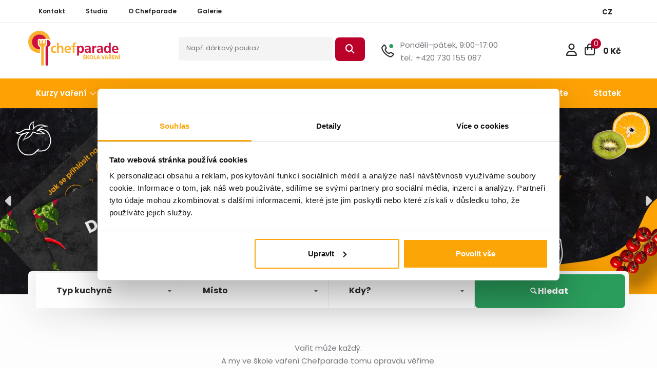

--- FILE ---
content_type: text/html; charset=UTF-8
request_url: https://www.chefparade.cz/
body_size: 207096
content:
<!DOCTYPE html>
<!--[if IEMobile 7]><html class="no-js iem7 oldie"><![endif]-->
<!--[if (IE 7)&!(IEMobile)]><html class="no-js ie7 oldie" lang="cs-cz"><![endif]-->
<!--[if (IE 8)&!(IEMobile)]><html class="no-js ie8 oldie" lang="cs-cz"><![endif]-->
<!--[if (IE 9)&!(IEMobile)]><html class="no-js ie9" lang="cs-cz"><![endif]-->
<!--[if (gt IE 9)|(gt IEMobile 7)]><!--><html class="no-js" lang="cs-cz"><!--<![endif]-->
<head>
<meta charset="utf-8"/>
<base href="https://www.chefparade.cz/cs/"/>
<title>Největší škola vaření v ČR, kurzy, teambuilding, svatby - Dárkové poukazy | Kurzy vaření | Chefparade.cz</title>
<meta name="description" content="Naučte se vařit, užijte si zábavu či příjemně strávený čas s přáteli. Kurzy vaření pro gurmány i laiky, firemní a soukromé akce. Prozkoumejte naši nabídku!"/>
<meta http-equiv="X-UA-Compatible" content="IE=edge"/>
<meta name="preferredLanguage" content="cs-cz"/>
<meta name="viewport" content="width=device-width, initial-scale=1.0"/>
<meta name="ice" content="{&quot;acl&quot;:{&quot;grants&quot;:{&quot;content&quot;:{&quot;access&quot;:1},&quot;event&quot;:{&quot;access&quot;:1},&quot;product&quot;:{&quot;access&quot;:1},&quot;article&quot;:{&quot;access&quot;:1},&quot;opportunity&quot;:{&quot;access&quot;:1},&quot;feedback&quot;:{&quot;access&quot;:1}},&quot;logged&quot;:false,&quot;uid&quot;:999,&quot;gid&quot;:0},&quot;cookies&quot;:{&quot;1&quot;:true,&quot;2&quot;:true,&quot;3&quot;:true,&quot;4&quot;:true,&quot;5&quot;:true,&quot;6&quot;:false,&quot;7&quot;:false,&quot;8&quot;:false},&quot;nav&quot;:{&quot;args&quot;:[],&quot;lang&quot;:&quot;cs-cz&quot;,&quot;languages&quot;:{&quot;cs-cz&quot;:&quot;cs&quot;,&quot;en-us&quot;:&quot;en&quot;},&quot;path&quot;:&quot;\/&quot;,&quot;prefLang&quot;:&quot;cs-cz&quot;,&quot;site&quot;:&quot;default&quot;,&quot;system&quot;:false,&quot;view&quot;:&quot;\/index&quot;},&quot;search&quot;:false,&quot;theme&quot;:{&quot;path&quot;:&quot;\/custom\/clean&quot;},&quot;repo&quot;:{&quot;namingPolicy&quot;:&quot;canonical&quot;,&quot;ntfsCompatibility&quot;:true,&quot;repositories&quot;:{&quot;content&quot;:{&quot;readonly&quot;:false,&quot;renditions&quot;:{&quot;icon&quot;:[64,64,3,null],&quot;thumbnail&quot;:[120,120,3,null],&quot;small&quot;:[320,320,3,null],&quot;small_square&quot;:[320,320,7,null],&quot;medium&quot;:[640,640,3,null],&quot;medium_square&quot;:[640,640,7,null],&quot;big&quot;:[1170,1170,3,null],&quot;big_square&quot;:[1170,1170,7,null],&quot;hd&quot;:[1920,1920,3,null]}},&quot;template&quot;:{&quot;readonly&quot;:true,&quot;renditions&quot;:{&quot;icon&quot;:[64,64,3,null],&quot;thumbnail&quot;:[120,120,3,null],&quot;small&quot;:[320,320,3,null],&quot;small_square&quot;:[320,320,7,null],&quot;medium&quot;:[640,640,3,null],&quot;medium_square&quot;:[640,640,7,null],&quot;big&quot;:[1170,1170,3,null],&quot;big_square&quot;:[1170,1170,7,null],&quot;hd&quot;:[1920,1920,3,null]}}}},&quot;uploadMaxSize&quot;:1073741824}"/>
<meta property="twitter_card" content="summary"/>
<meta property="og:url" content="https://www.chefparade.cz/cs/"/>
<meta property="og:title" content="Největší škola vaření v ČR, kurzy, teambuilding, svatby - Dárkové poukazy | Kurzy vaření | Chefparade.cz"/>
<meta property="og:description" content="Naučte se vařit, užijte si zábavu či příjemně strávený čas s přáteli. Kurzy vaření pro gurmány i laiky, firemní a soukromé akce. Prozkoumejte naši nabídku!"/>
<link type="text/css" rel="stylesheet" href="/theme/custom/clean/theme.gz.css?693ae637" />
<link type="text/css" rel="stylesheet" href="/clib/common.gz.css?11678" />
<link type="text/css" rel="stylesheet" href="/clib/media.gz.css?10976" />
<script type="text/javascript" src="/clib/common.gz.js?11721"></script>
<script type="text/javascript" src="/clib/media.gz.js?11035"></script>
<script type="text/javascript" src="https://www.recaptcha.net/recaptcha/api.js?hl=cs-cz&amp;onload=stub_nge_xtl_captcha&amp;render=explicit"></script>
<script type="text/javascript" defer src="/clib/common.post.gz.js?11562"></script>
<script type="text/javascript" src="/locale/cs_CZ.gz.js?684aadf3"></script>
<script src="/theme/custom/clean/chefparade.js?v=2"></script>
<script type="application/ld+json">
    {
        "@context": "https://schema.org",
        "@type": "LocalBusiness",
        "image": "https://www.chefparade.cz/media/content/media/loga/loga-cz/logo_cz/stream.png",
        "@id": "https://www.chefparade.cz",
        "name": "Chefparade - Škola vaření",
        "address": {
        "@type": "PostalAddress",
        "streetAddress": "Bubenské nábř. 306/13",
        "addressLocality": "Praha",
        "addressRegion": "Praha 7",
        "postalCode": "170 00",
        "addressCountry": "CS"
        },
        "geo": {
        "@type": "GeoCoordinates",
        "latitude": 50.099308,
        "longitude": 14.446683
        },
        "url": "https://www.chefparade.cz",
        "telephone": "+420730155087",
        "openingHoursSpecification": [
        {
            "@type": "OpeningHoursSpecification",
            "dayOfWeek": [
            "Monday",
            "Tuesday",
            "Wednesday",
            "Thursday",
            "Friday",
            "Saturday",
            "Sunday"
            ],
            "opens": "00:00",
            "closes": "23:59"
        }
        ],
        "department": [
        {
            "@type": "LocalBusiness",
            "image": "https://www.chefparade.cz/media/content/media/loga/loga-cz/logo_cz/stream.png",
            "name": "Chefparade - Studio Žižkov",
            "address": {
            "streetAddress": "Husitská 56",
            "addressLocality": "Praha",
            "addressRegion": "Praha 3 - Žižkov",
            "postalCode": "130 00",
            "addressCountry": "CS"
            },
            "geo": {
            "@type": "GeoCoordinates",
            "latitude": 50.086654,
            "longitude": 14.448091
            },
            "telephone": "+420730155087",
            "openingHoursSpecification": [
            {
                "@type": "OpeningHoursSpecification",
                "dayOfWeek": [
                "Monday",
                "Tuesday",
                "Wednesday",
                "Thursday",
                "Friday",
                "Saturday",
                "Sunday"
                ],
                "opens": "00:00",
                "closes": "23:59"
            }
            ]
        },
        {
            "@type": "LocalBusiness",
            "image": "https://www.chefparade.cz/media/content/media/loga/loga-cz/logo_cz/stream.png",
            "name": "Chefparade - Studio Holešovice",
            "address": {
            "streetAddress": "Bubenské nábř. 306/13",
            "addressLocality": "Praha",
            "addressRegion": "Praha 7 - Holešovice",
            "postalCode": "170 00",
            "addressCountry": "CS"
            },
            "geo": {
            "@type": "GeoCoordinates",
            "latitude": 50.099308,
            "longitude": 14.446683
            },
            "telephone": "+420734157911",
            "openingHoursSpecification": [
            {
                "@type": "OpeningHoursSpecification",
                "dayOfWeek": [
                "Monday",
                "Tuesday",
                "Wednesday",
                "Thursday",
                "Friday",
                "Saturday",
                "Sunday"
                ],
                "opens": "00:00",
                "closes": "23:59"
            }
            ]
        }
        ]
    }
</script>
<!-- Foxentry start -->
<script type="text/javascript" async>
  var Foxentry;
  (function () {
    var e = document.querySelector("script"), s = document.createElement('script');
    s.setAttribute('type', 'text/javascript');
    s.setAttribute('async', 'true');
    s.setAttribute('src', 'https://cdn.foxentry.cz/lib');
    e.parentNode.appendChild(s);
    s.onload = function(){ Foxentry = new FoxentryBase('BTpxM9qjRx'); }
  })();
</script>
<!-- Foxentry end --><link rel="icon" href="/media/favicon.ico" />
<link rel="canonical" href="https://www.chefparade.cz/cs/" />
<script type="text/javascript">
window.dataLayer = window.dataLayer || [];
dataLayer.push({"userId":"9c4f4ea4af357369","gcsDefault":{"ad_storage":"granted","ad_user_data":"granted","ad_personalization":"granted","analytics_storage":"granted","functionality_storage":"granted","personalization_storage":"granted","security_storage":"granted"},"gcsUpdate":{"ad_storage":"notset","ad_user_data":"notset","ad_personalization":"notset","analytics_storage":"notset","functionality_storage":"notset","personalization_storage":"notset","security_storage":"granted"},"allowPreferences":true,"allowStatistics":true,"allowPersonalization":true,"allowMarketing":true,"debugMode":false,"page_location":"https:\/\/www.chefparade.cz\/cs\/","gads_userData":{},"fb_userData":{"external_id":"9c4f4ea4af357369"}});
dataLayer.push({"event":"fb","fb_type":"PageView","fb_customData":{},"fb_eventData":{"eventID":"019bea09-b72f-7758-8000-000000006739"}});
(function(w,d,s,l,i){w[l]=w[l]||[];w[l].push({'gtm.start':
new Date().getTime(),event:'gtm.js'});var f=d.getElementsByTagName(s)[0],
j=d.createElement(s),dl=l!='dataLayer'?'&l='+l:'';j.async=true;j.src=
'//www.googletagmanager.com/gtm.js?id='+i+dl;f.parentNode.insertBefore(j,f);
})(window,document,'script','dataLayer',"GTM-TS48DL7");
</script>
</head>
<body class="desktop generic content-page cs-default font-default not-logged-in" data-action="home">
<div class="xtl-view readonly b-page darker-bg bg-opacity-10">
<div id="page-layout">
	<div id="page-top">
		<header class="xtl-slot" id="page-header"><div class="xtl-content  shared multidevice cover lined-top-border b-page fix-alt border-page lightest-border none-padding-top none-margin-bottom none-padding-bottom" style="border-top-width:0px;border-width:0px;" data-xtl="{&quot;uri&quot;:&quot;content:\/content\/header-cs-cz&quot;,&quot;style&quot;:&quot;border-top-width:0px;border-width:0px;&quot;,&quot;styleClass&quot;:&quot;cover lined-top-border b-page fix-alt border-page lightest-border none-padding-top none-margin-bottom none-padding-bottom&quot;,&quot;src&quot;:&quot;current&quot;,&quot;src-mobile&quot;:&quot;content:\/content\/mobile-header-cs-cz&quot;}">
  <div class="grid grid-non-responsive b-page cover-and-fit custom-border lined-bottom-border border-page darker-border mini-padding-top mini-padding-bottom">
    <div class="grid-row">
      <div class="grid-col ice-container grid-four-fifths">
        <div class="xtl-module mod-menu-display align-left" style="border-width:1px;" data-properties="{&quot;root&quot;:&quot;1023&quot;,&quot;startlevel&quot;:&quot;1&quot;,&quot;maxdepth&quot;:&quot;0&quot;,&quot;limit&quot;:&quot;none&quot;,&quot;template&quot;:&quot;horizontal&quot;,&quot;mobileTemplate&quot;:&quot;same-as-desktop&quot;,&quot;mobileToggle&quot;:&quot;with-text&quot;,&quot;style&quot;:&quot;clean&quot;,&quot;fillAllSpace&quot;:false,&quot;triggerByClick&quot;:false,&quot;showMenuImages&quot;:false,&quot;followSubmenuLinks&quot;:false}" data-method="{&quot;context&quot;:&quot;params&quot;}" data-xtl="{&quot;class&quot;:&quot;Menu&quot;,&quot;function&quot;:&quot;display&quot;}">
	<div class="menu-toggle with-text"><span></span></div>

	<nav class="">
		<ul class="dropdown-menu horizontal style-clean  " data-mobile-template="same-as-desktop" data-mobile-toggle="with-text">
			

				
			
				
					
						<li class="">
							<a href="/cs/kontakt">
								
								<span>Kontakt</span>
							</a>
						</li>
					
				
			

				
			
				
					
						<li class="">
							<a href="/cs/kontakt#studia">
								
								<span>Studia</span>
							</a>
						</li>
					
				
			

				
			
				
					
						<li class="">
							<a href="/cs/o-chefparade">
								
								<span>O Chefparade</span>
							</a>
						</li>
					
				
			

				
			
				
					
						<li class="">
							<a href="https://www.chefparade.cz/cs/galerie">
								
								<span>Galerie</span>
							</a>
						</li>
					
				
			
		</ul>
	</nav>
</div>
      </div>
      <div class="grid-col ice-container grid-one-fifth">
        <div class="richtext none-margin-top mini-padding-top">
          <p class="align-right">
            <span class="small">
              <strong><a href="/cs">CZ</a> </strong>
            </span>
          </p>
        </div>
      </div>
    </div>
  </div>
  <div class="grid none-margin-top none-margin-bottom cover-and-fit grid-gutter-none border-page small-padding-top none-padding-bottom">
    <div class="grid-row">
      <div class="grid-col ice-container grid-one-fourth grid-one-fourth-tablet-landscape grid-one-fourth-tablet-portrait">
        <div class="custom-code ice-widget">
          <a href="/cs">
            <img src="/media/content/media/chefparade-logo-vektor/stream.svg" alt="" style="width: 100%; height: auto; max-width: 180px;"/>
          </a>
        </div>
      </div>
      <div class="grid-col ice-container grid-one-third  grid-one-third-tablet-landscape grid-one-third-tablet-portrait position-relative border-text hidden-on-mobile" data-ref-width="1645" data-position-top="2" style="top: 2px;">
        <div id="search">
          <div class="xtl-module mod-searchui-searchbar mini-margin-right mini-margin-top mini-padding-top hidden-on-mobile" data-properties="{&quot;template&quot;:&quot;default&quot;,&quot;size&quot;:&quot;x-large&quot;,&quot;width&quot;:&quot;default&quot;,&quot;placeholder&quot;:null}" data-xtl="{&quot;class&quot;:&quot;searchui&quot;,&quot;function&quot;:&quot;searchBar&quot;}">
<form action="/cs/kategorie/kurzy" method="get" class="search-autocomplete bootstrap">
    <div class="clearfix">
		
			<p class="xtl-text floating-label-wrapper xpf button-height float-left"><input name="search" type="text" value="" class="input full-width" placeholder="Např. dárkový poukaz"/></p>
		
		

        <button class="xtl-submit xpf btn b-primary c-page mini-margin-left float-left" type="submit"><i class="fas fa-search"></i></button>
    </div>
</form>

<script>
//<![CDATA[
$(document).ready(function () {
	var $input =  $('.search-autocomplete input[name="search"]');
    $input.autocomplete({
		source: function (request, response) {
			nge.io.Rmi.get({
				module: 'Chefparade::getAutocompleteSuggestions',
				args: [ request.term ]
			}).done(function(retval, html){
				if (retval.length) {
					response(retval);
				}
				else {
					var result = [
						{
							label: i18n.content()._('No results'),
							value: response.term,
							description: i18n.content()._('Try searching something different'),
							noResults: true
						}
					];
					response(result);
				}
			}).fail(function(message, code) {} );
		},
		delay: 200,
		autoFocus: true,
		minLength: 2,
		select: function(event, ui) {
			if (typeof ui.item.url  !== 'undefined') {
				document.location.href = ui.item.url;
			}
			if (typeof ui.item.label  !== 'undefined') {
				$input.val(label)
			}
		},
		open: function(){
			$('.ui-autocomplete').addClass('cs-default font-default');
			$('body').addClass('disable-scroll');
		},
		close: function(){
			$('.ui-autocomplete').addClass('cs-default font-default');
			$('body').removeClass('disable-scroll');
		}
	})
	.autocomplete('instance')._renderItem = function (ul, item) {
        var html = '<li><div class="autocomplete-result-wrapper">' + item.value + '</div></li>';

	    return $(html).appendTo(ul);
	};
});
//]]>
</script>
</div>
        </div>
      </div>
      <div class="grid-col ice-container grid-one-fourth hidden-on-tablet hidden-on-mobile mini-margin-top">
        <div class="grid">
          <div class="grid-row">
            <div class="grid-col ice-container grid-one-seventh small-margin-top">
              <div class="ice-content align-center mini-margin-top">
                <span class="xtl-image orientation-portrait" style="max-width:25px;max-height:26px;" data-aspect-ratio="0.96"><img class="lazyload" src="data:image/svg+xml,%3Csvg xmlns='http://www.w3.org/2000/svg' viewBox='0 0 25 26'%3E%3C/svg%3E" data-src="/media/content/media/icons/Group%208676/25x26.png" alt="" width="25" height="26"/></span>
              </div>
            </div>
            <div class="grid-col ice-container grid-six-sevenths none-margin-top mini-padding-top">
              <div class="richtext mini-padding-top no-margin-top" aria-readonly="false">
                <p>Pondělí–pátek, 9:00–17:00<br/>
tel.: +420 730 155 087</p>
              </div>
            </div>
          </div>
        </div>
      </div>
      <div class="grid-col ice-container grid-one-sixth  grid-one-third-tablet-landscape grid-one-third-tablet-portrait  small-margin-top">
        <div class="xtl-module mod-product-shoppingcart float-right  mini-margin-top mini-padding-top mini-padding-bottom mini-margin-bottom" data-properties="{&quot;template&quot;:&quot;tooltip&quot;,&quot;style&quot;:&quot;default&quot;,&quot;showOrderNote&quot;:true,&quot;showProductNote&quot;:false}" data-xtl="{&quot;class&quot;:&quot;product&quot;,&quot;function&quot;:&quot;shoppingCart&quot;}">

<div id="cart-tooltip" class="product-myCart cart-items-price style-default size-default">
	<a href="/cs/nakupni-kosik" class="xtl-link">
		<span class="far fa-shopping-bag small-margin-right" style="font-size: 23px !important; position: relative;" aria-hidden="true"> 
			<span class="item-bubble-index" style="position: absolute; font-size: 12px; line-height: 16px; text-align: center; top: -10px; left: 12px; width: 16px; height: 16px; padding: 2px; border-radius: 50%; background: #bb002a; color: #fff !important">
				0
			</span>
			<span class="price-tag" style="font-size: 16px; margin-left: 10px; font-family: 'Poppins'; font-weight: 700">0 Kč</span>
		</span>
	</a>
</div>


<div id="cart-tooltip-content" class="hidden">
	<h4 class="small-margin-top small-margin-bottom">Nákupní košík</h4>

	<hr />

	
		<div class="empty-cart">Nemáte žádné položky v nákupním košíku.</div>
	

	
</div>


<script>
$(document).ready(function () {
	if (window.innerWidth > 767) {
		var $tooltip = $('#cart-tooltip'),
			content = $('#cart-tooltip-content').html();

		$tooltip.menuTooltip(content, {
			classes: [ 'shopping-cart-tooltip', 'cs-default', 'font-default'],
			position: 'bottom',
			exclusive: true,
			lock: true
		});
	}
});
</script>

</div>
        <div class="xtl-module mod-user-account float-right mini-margin-top mini-padding-top small-margin-right " data-properties="{&quot;template&quot;:&quot;default&quot;,&quot;size&quot;:&quot;default&quot;,&quot;showDropdownLogin&quot;:false,&quot;showDropdown&quot;:true}" data-xtl="{&quot;class&quot;:&quot;user&quot;,&quot;function&quot;:&quot;account&quot;}">
<div class="user-account">


	<a href="/cs/prihlaseni"><i class="far fa-2x fa-user" style="font-size: 24px;"></i> </a>

</div>
</div>
      </div>
    </div>
  </div>
  <div class="xtl-module mod-menu-display cover-and-fit b-primary small-margin-top no-margin-bottom" data-properties="{&quot;root&quot;:&quot;2&quot;,&quot;startlevel&quot;:&quot;1&quot;,&quot;maxdepth&quot;:&quot;0&quot;,&quot;limit&quot;:&quot;none&quot;,&quot;template&quot;:&quot;horizontal&quot;,&quot;mobileTemplate&quot;:&quot;fullwidth-mobile-menu&quot;,&quot;mobileToggle&quot;:&quot;with-border&quot;,&quot;style&quot;:&quot;clean&quot;,&quot;fillAllSpace&quot;:true,&quot;triggerByClick&quot;:false,&quot;showMenuImages&quot;:false,&quot;followSubmenuLinks&quot;:false}" data-method="{&quot;context&quot;:&quot;params&quot;}" data-xtl="{&quot;class&quot;:&quot;Menu&quot;,&quot;function&quot;:&quot;display&quot;}">
	<div class="menu-toggle with-border"><span></span></div>

	<nav class="">
		<ul class="dropdown-menu horizontal style-clean  fill-all-space" data-mobile-template="fullwidth-mobile-menu" data-mobile-toggle="with-border">
			

				
				<li class="dropdown with-content ">
					<a href="/cs/kategorie/kurzy">

						<span>
						
						Kurzy vaření <span class="down-arrow"></span></span>
					</a>

					<ul>
						<li><div class="xtl-content  shared none cover-and-fit b-page cover none-padding-bottom cover large-padding-left large-padding-right custom-border lined-bottom-border border-page lightest-border none-margin-top no-padding-top" style="border-width:0px;min-height:0px;border-bottom-width:1px;">
  <div class="grid small-padding-top none-margin-bottom no-padding-bottom">
    <div class="grid-row">
      <div class="grid-col ice-container grid-one-fourth">
        <div class="grid">
          <div class="grid-row">
            <div class="grid-col ice-container grid-one-fifth">
              <div class="ice-content">
                <span class="xtl-image orientation-landscape img-circle" style="max-width:60px;max-height:60px;" data-aspect-ratio="1"><img class="lazyload" src="data:image/svg+xml,%3Csvg xmlns='http://www.w3.org/2000/svg' viewBox='0 0 60 60'%3E%3C/svg%3E" data-src="/media/content/media/1_Nov%C3%A9%20foto%20na%20nov%C3%BD%20web%20mix/Letn%C3%AD%20z%C3%A1vitky%20I/60x60.jpg" alt="" width="60" height="60"/></span>
              </div>
            </div>
            <div class="grid-col ice-container grid-four-fifths" style="min-height: 2px;">
              <div class="richtext none-margin-bottom none-margin-top" aria-readonly="false">
                <p>
                  <a href="/cs/kategorie/kurzy/top-10">
                    <span class="c-auxiliary">
                      <strong>Top 10</strong>
                    </span>
                  </a>
                  <br/>
                  <strong>
                    <span class="c-primary"><a href="/en/courses-english">Kurzy v angličtine</a> </span>
                  </strong>
                  <br/>
                  <span class="c-text">
                    <a href="/cs/detail/kurz/steaky-z-argentinske-svickove">Steaky z argentinské svíčkové </a>
                    <br/>
                    <a href="/cs/detail/kurz/sushi-od-a-do-z">Sushi od A do Z</a>
                    <br/>
                    <a href="/cs/detail/kurz/indicka-kuchyne">Indická kuchyně</a>
                    <br/>
                    <a href="/cs/kategorie/kurzy/stella-artois">Kurzy se Stellou Artois</a>
                    <br/>
                    <a href="/cs/kategorie/kurzy/top-10">Více kurzů <strong>zde</strong>... </a>
                  </span>
                </p>
              </div>
            </div>
          </div>
        </div>
      </div>
      <div class="grid-col ice-container grid-one-fourth">
        <div class="grid">
          <div class="grid-row">
            <div class="grid-col ice-container grid-one-fourth">
              <div class="ice-content">
                <span class="xtl-image orientation-landscape img-circle" style="max-width:60px;max-height:60px;" data-aspect-ratio="1"><img class="lazyload" src="data:image/svg+xml,%3Csvg xmlns='http://www.w3.org/2000/svg' viewBox='0 0 60 60'%3E%3C/svg%3E" data-src="/media/content/media/ilustracne/sushi/60x60.jpg" alt="" width="60" height="60"/></span>
              </div>
            </div>
            <div class="grid-col ice-container grid-three-fourths">
              <div class="richtext none-margin-bottom none-margin-top" aria-readonly="false">
                <p>
                  <a href="/cs/kategorie/kurzy/sushi-ryby-a-morske-plody">
                    <span class="c-auxiliary">
                      <strong>Sushi, ryby a mořské plody</strong>
                    </span>
                  </a>
                  <br/>
                  <span class="c-text">
                    <a href="/cs/kategorie/kurzy/sushi-ryby-a-morske-plody/sushi">Sushi </a>
                    <br/>
                    <a href="/cs/kategorie/kurzy/sushi-ryby-a-morske-plody/ryby-a-morske-plody">Ryby a mořské plody</a>
                    <br/>
                    <a href="/cs/kategorie/kurzy/sushi-ryby-a-morske-plody">Více kurzů <strong>zde</strong>... </a>
                  </span>
                </p>
              </div>
            </div>
          </div>
        </div>
      </div>
      <div class="grid-col ice-container grid-one-fourth">
        <div class="grid">
          <div class="grid-row">
            <div class="grid-col ice-container grid-one-fourth">
              <div class="ice-content">
                <span class="xtl-image orientation-landscape img-circle" style="max-width:60px;max-height:60px;" data-aspect-ratio="1"><img class="lazyload" src="data:image/svg+xml,%3Csvg xmlns='http://www.w3.org/2000/svg' viewBox='0 0 60 60'%3E%3C/svg%3E" data-src="/media/content/media/ilustracne/exo/60x60.png" alt="" width="60" height="60"/></span>
              </div>
            </div>
            <div class="grid-col ice-container grid-three-fourths">
              <div class="richtext none-margin-top" aria-readonly="false">
                <p>
                  <a href="/cs/kategorie/kurzy/asie-a-exotika">
                    <span class="c-auxiliary">
                      <strong>Asie a exotika</strong>
                    </span>
                  </a>
                  <br/>
                  <span class="c-text"><a href="/cs/kategorie/kurzy/asie-a-exotika/vietnam">Vietnam</a><br/><a href="/cs/kategorie/kurzy/asie-a-exotika/thajsko">Thajsko</a><br/><a href="/cs/kategorie/kurzy/asie-a-exotika/mexico">Mexiko</a><br/><a href="/cs/kategorie/kurzy/asie-a-exotika/indie-indonesie-a-dalsi">Indie, Indonésie</a><br/><a href="/cs/kategorie/kurzy/asie-a-exotika">Více kurzů <strong>zde</strong>...</a> </span>
                </p>
              </div>
            </div>
          </div>
        </div>
      </div>
      <div class="grid-col ice-container grid-one-fourth">
        <div class="grid">
          <div class="grid-row">
            <div class="grid-col ice-container grid-one-fifth">
              <div class="ice-content">
                <span class="xtl-image orientation-landscape img-circle" style="max-width:60px;max-height:60px;" data-aspect-ratio="1"><img class="lazyload" src="data:image/svg+xml,%3Csvg xmlns='http://www.w3.org/2000/svg' viewBox='0 0 60 60'%3E%3C/svg%3E" data-src="/media/content/media/ilustracne/steak/60x60.jpg" alt="" width="60" height="60"/></span>
              </div>
            </div>
            <div class="grid-col ice-container grid-four-fifths">
              <div class="richtext none-margin-bottom" aria-readonly="false">
                <p>
                  <a href="/cs/kategorie/kurzy/steaky-a-maso">
                    <span class="c-auxiliary">
                      <strong>Steaky a maso</strong>
                    </span>
                  </a>
                  <span class="c-text">
                    <br/>
                    <a href="/cs/detail/kurz/steaky-z-argentinske-svickove-na-statku">Steaky z argentinské svíčkové </a>
                    <br/>
                    <a href="/cs/detail/kurz/speciality-z-hoveziho-masa">Speciality z hovězího masa</a>
                    <br/>
                    <a href="/cs/detail/kurz/steaky-flank-a-skirt">Steaky - Flank a Skirt</a>
                  </span>
                  <br/>
                  <a href="/cs/kategorie/kurzy/steaky-a-maso">
                    <span class="c-text">Více kurzů <strong>zde</strong>...</span>
                  </a>
                  <br/>
                  <a href="/cs/kategorie/kurzy/steaky-a-maso"> </a>
                </p>
                <p> </p>
              </div>
            </div>
          </div>
        </div>
      </div>
    </div>
  </div>
  <div class="grid large-padding-bottom">
    <div class="grid-row">
      <div class="grid-col ice-container grid-one-fourth">
        <div class="grid">
          <div class="grid-row">
            <div class="grid-col ice-container grid-one-fourth">
              <div class="ice-content">
                <span class="xtl-image orientation-landscape img-circle" style="max-width:60px;max-height:60px;" data-aspect-ratio="1"><img class="lazyload" src="data:image/svg+xml,%3Csvg xmlns='http://www.w3.org/2000/svg' viewBox='0 0 60 60'%3E%3C/svg%3E" data-src="/media/content/media/statek/Exterier%20p%C5%99%C3%ADroda/Pohled%20ze%20stodoly/60x60.png" alt="Pohled ze stodoly" data-description="Krásný prostor stodoly" width="60" height="60"/></span>
              </div>
            </div>
            <div class="grid-col ice-container grid-three-fourths">
              <div class="richtext none-margin-top" aria-readonly="false">
                <p>
                  <a href="/cs/kategorie/kurzy/kurzy-na-statku">
                    <span class="c-auxiliary">
                      <strong>Kurzy na statku</strong>
                    </span>
                  </a>
                  <br/>
                  <span class="c-text"><strong><a href="/cs/kategorie/kurzy/kurzy-na-statku">Kalendář kurzů na statku</a></strong><br/><a href="/detail/kurz/ceska-klasika-na-statku">Česká klasika na statku</a><br/>
I<a href="/detail/kurz/italie-od-predkrmu-po-dezert-na-statku">tálie od předkrmu po dezert</a><br/>
<a href="/cs/detail/kurz/to-nej-z-thajska-a-vietnamu-na-statku">Thajsko o Vietnam</a><br/>
<a href="/cs/kategorie/kurzy/specialni-kurzy/individualni-kurzy">Individuální kurzy</a></span>
                </p>
              </div>
            </div>
          </div>
        </div>
      </div>
      <div class="grid-col ice-container grid-one-fourth">
        <div class="grid">
          <div class="grid-row">
            <div class="grid-col ice-container grid-one-fourth">
              <div class="ice-content">
                <span class="xtl-image orientation-landscape img-circle" style="max-width:60px;max-height:60px;" data-aspect-ratio="1"><img class="lazyload" src="data:image/svg+xml,%3Csvg xmlns='http://www.w3.org/2000/svg' viewBox='0 0 60 60'%3E%3C/svg%3E" data-src="/media/content/media/ilustracne/eu/60x60.jpg" alt="" width="60" height="60"/></span>
              </div>
            </div>
            <div class="grid-col ice-container grid-three-fourths">
              <div class="richtext none-padding-top" aria-readonly="false">
                <p class="align-justify">
                  <a href="/cs/kategorie/kurzy/evropska-kuchyne">
                    <span class="c-auxiliary">
                      <strong>Evropská kuchyně</strong>
                    </span>
                  </a>
                  <br/>
                  <span class="c-text">
                    <a href="/cs/kategorie/kurzy/evropska-kuchyne/ceska-kuchyne">Česká kuchyně</a>
                    <br/>
                    <a href="/cs/kategorie/kurzy/evropska-kuchyne/italie">Itálie</a>
                    <br/>
                    <a href="/cs/kategorie/kurzy/evropska-kuchyne/francie">Francie</a>
                    <br/>
                    <a href="/cs/kategorie/kurzy/evropska-kuchyne/balkanska-kuchyne">Balkánská kuchyně</a>
                    <br/>
                    <a href="/cs/detail/kurz/turecka-kuchyne">Turecká kuchyně </a>
                    <br/>
                    <a href="/cs/detail/kurz/to-nejlepsi-z-recke-kuchyne-">Řecká kuchyně </a>
                    <br/>
                    <a href="/cs/kategorie/kurzy/evropska-kuchyne">Více kurzů <strong>zde</strong>... </a>
                  </span>
                </p>
                <p> </p>
              </div>
            </div>
          </div>
        </div>
      </div>
      <div class="grid-col ice-container grid-one-fourth">
        <div class="grid">
          <div class="grid-row">
            <div class="grid-col ice-container grid-one-fourth">
              <div class="ice-content">
                <span class="xtl-image orientation-landscape img-circle" style="max-width:60px;max-height:60px;" data-aspect-ratio="1"><img class="lazyload" src="data:image/svg+xml,%3Csvg xmlns='http://www.w3.org/2000/svg' viewBox='0 0 60 60'%3E%3C/svg%3E" data-src="/media/content/media/ilustracne/sla/60x60.jpg" alt="" width="60" height="60"/></span>
              </div>
            </div>
            <div class="grid-col ice-container grid-three-fourths">
              <div class="richtext none-margin-top" aria-readonly="false">
                <p>
                  <span class="c-auxiliary">
                    <a href="/cs/kategorie/kurzy/sladke-kurzy">
                      <strong>Sladké kurzy</strong>
                    </a>
                  </span>
                  <br/>
                  <span class="c-text">
                    <a href="/cs/detail/kurz/francouzske-bozske-tartaletky">Franc. božské tartaletky </a>
                    <br/>
                    <a href="/cs/detail/kurz/nejlepsi-dorty-od-korpusu-po-zdobeni" target="_blank">Nejlepší dorty</a>
                    <br/>
                    <a href="https://www.chefparade.cz/cs/detail/kurz/sladka-francie-%E2%80%93-dezerty-z-odpalovaneho-testa" target="_blank">Sladká Francie - dezerty z odpalovaného těsta</a>
                    <br/>
                    <a href="https://www.chefparade.cz/cs/detail/kurz/francouzske-makronky" target="_blank">Francouzské makronky</a>
                    <br/>
                    <a href="/cs/kategorie/kurzy/sladke-kurzy">Více kurzů <strong>zde</strong>... </a>
                  </span>
                </p>
              </div>
            </div>
          </div>
        </div>
      </div>
      <div class="grid-col ice-container grid-one-fourth">
        <div class="grid">
          <div class="grid-row">
            <div class="grid-col ice-container grid-one-fourth">
              <div class="ice-content">
                <span class="xtl-image orientation-landscape img-circle" style="max-width:60px;max-height:60px;" data-aspect-ratio="1"><img class="lazyload" src="data:image/svg+xml,%3Csvg xmlns='http://www.w3.org/2000/svg' viewBox='0 0 60 60'%3E%3C/svg%3E" data-src="/media/content/media/ilustracne/deti/60x60.jpg" alt="" width="60" height="60"/></span>
              </div>
            </div>
            <div class="grid-col ice-container grid-three-fourths">
              <div class="richtext none-margin-bottom" aria-readonly="false">
                <p>
                  <span class="c-auxiliary">
                    <a href="/cs/kategorie/kurzy/detske-kurzy-vareni">
                      <strong>Dětské kurzy</strong>
                    </a>
                  </span>
                  <br/>
                  <span class="c-primary">
                    <strong>
                      <a href="https://www.chefparade.cz/cs/detail/kurz/primestsky-tydenni-kurz-vareni/7697" target="_blank">Příměstské kurzy vaření</a>
                    </strong>
                  </span>
                  <span class="c-text"><br/><a href="/cs/detail/kurz/vietnam-pro-deti">Vietnam pro děti</a><br/><a href="/cs/detail/kurz/thajsko-pro-deti/">Thajsko pro děti</a><br/><a href="/cs/kategorie/kurzy?search=sushi+pro+děti">Sushi pro děti</a><br/><a href="/cs/detail/kurz/italie-pro-gurmany-ii./">Itálie pro malé gurmány<span> </span>II.</a><br/>
Více kurzů <a href="/cs/kategorie/kurzy/detske-kurzy-vareni"><strong>zde ...</strong></a></span>
                </p>
              </div>
            </div>
          </div>
        </div>
      </div>
    </div>
  </div>
</div></li>
					</ul>
				</li>
			
			
			

				
			
				
					
						<li class="">
							<a href="/cs/darkove-poukazy">
								
								<span>Dárkové poukazy</span>
							</a>
						</li>
					
				
			

				
			
				
						<li class="dropdown ">
							<a href="/cs/teambuilding">
								
								<span>Firemní akce</span>
							</a>
							
<ul>

		
	
		<li class="">
			<a href="/cs/teambuilding"><span>Firemní akce Praha</span></a>
		</li>
	

		
	
		<li class="">
			<a href="/cs/teambuilding-statek"><span>Firemní akce na statku</span></a>
		</li>
	

</ul>

						</li>
					
					
				
			

				
			
				
					
						<li class="">
							<a href="/cs/svatby">
								
								<span>Svatby</span>
							</a>
						</li>
					
				
			

				
			
				
						<li class="dropdown ">
							<a href="/cs/cooking-for-tourists">
								
								<span>Cooking for tourists</span>
							</a>
							
<ul>

		
	
		<li class="">
			<a href="/cs/cooking-for-tourists"><span>Cooking for tourists</span></a>
		</li>
	

		
	
		<li class="">
			<a href="/cs/vareni-pro-turisty"><span>Vaření pro turisty</span></a>
		</li>
	

</ul>

						</li>
					
					
				
			

				
			
				
						<li class="dropdown ">
							<a href="/cs/pronajmy">
								
								<span>Pronájmy</span>
							</a>
							
<ul>

		
	
		<li class="">
			<a href="/cs/pronajmy"><span>Pronájmy</span></a>
		</li>
	

		
	
		<li class="">
			<a href="/cs/soukrome-akce"><span>Soukromé akce</span></a>
		</li>
	

		
	
		<li class="">
			<a href="/cs/individualni-kurz"><span>Individuální kurzy</span></a>
		</li>
	

</ul>

						</li>
					
					
				
			

				
			
				
					
						<li class="">
							<a href="/cs/nejblizsi-kurzy">
								
								<span>Last minute</span>
							</a>
						</li>
					
				
			

				
			
				
					
						<li class="">
							<a href="/cs/statek">
								
								<span>Statek</span>
							</a>
						</li>
					
				
			
		</ul>
	</nav>
</div>
  <!--
  <div class="richtext b-auxiliary cs-inversed" aria-readonly="false">
    <p class="align-center">
      <span class="c-text">
        <a href="/cs/darkove-poukazy">-20 % na dárkové poukazy • kód <strong>ZADNYSTRES20</strong></a>
      </span>
    </p>
  </div>-->
</div></header>
		<header class="xtl-slot" id="page-altheader"><div class="xtl-content  shared fix-alt b-primary none-padding-top none-padding-bottom cover">
  <div class="xtl-module mod-menu-display none-margin-bottom cover-and-fit b-primary none-margin-top" data-properties="{&quot;root&quot;:&quot;2&quot;,&quot;startlevel&quot;:&quot;1&quot;,&quot;maxdepth&quot;:&quot;0&quot;,&quot;limit&quot;:&quot;none&quot;,&quot;template&quot;:&quot;horizontal&quot;,&quot;mobileTemplate&quot;:&quot;fullwidth-mobile-menu&quot;,&quot;mobileToggle&quot;:&quot;simple&quot;,&quot;style&quot;:&quot;clean&quot;,&quot;fillAllSpace&quot;:true,&quot;triggerByClick&quot;:false,&quot;showMenuImages&quot;:true,&quot;followSubmenuLinks&quot;:false}" data-method="{&quot;context&quot;:&quot;params&quot;}" data-xtl="{&quot;class&quot;:&quot;Menu&quot;,&quot;function&quot;:&quot;display&quot;}">
	<div class="menu-toggle simple"><span></span></div>

	<nav class="">
		<ul class="dropdown-menu horizontal style-clean  fill-all-space" data-mobile-template="fullwidth-mobile-menu" data-mobile-toggle="simple">
			

				
				<li class="dropdown with-content ">
					<a href="/cs/kategorie/kurzy">

						<span>
						
							<span class="xtl-image orientation-landscape menu-image" style="max-width:120px;max-height:120px;" data-aspect-ratio="1"><img class="lazyload" src="data:image/svg+xml,%3Csvg xmlns='http://www.w3.org/2000/svg' viewBox='0 0 22 22'%3E%3C/svg%3E" data-src="/media/content/media/menu/chef/thumbnail.png" alt="" width="22" height="22"/></span>
						
						Kurzy vaření <span class="down-arrow"></span></span>
					</a>

					<ul>
						<li><div class="xtl-content  shared none cover-and-fit b-page cover none-padding-bottom cover large-padding-left large-padding-right custom-border lined-bottom-border border-page lightest-border none-margin-top no-padding-top" style="border-width:0px;min-height:0px;border-bottom-width:1px;">
  <div class="grid small-padding-top none-margin-bottom no-padding-bottom">
    <div class="grid-row">
      <div class="grid-col ice-container grid-one-fourth">
        <div class="grid">
          <div class="grid-row">
            <div class="grid-col ice-container grid-one-fifth">
              <div class="ice-content">
                <span class="xtl-image orientation-landscape img-circle" style="max-width:60px;max-height:60px;" data-aspect-ratio="1"><img class="lazyload" src="data:image/svg+xml,%3Csvg xmlns='http://www.w3.org/2000/svg' viewBox='0 0 60 60'%3E%3C/svg%3E" data-src="/media/content/media/1_Nov%C3%A9%20foto%20na%20nov%C3%BD%20web%20mix/Letn%C3%AD%20z%C3%A1vitky%20I/60x60.jpg" alt="" width="60" height="60"/></span>
              </div>
            </div>
            <div class="grid-col ice-container grid-four-fifths" style="min-height: 2px;">
              <div class="richtext none-margin-bottom none-margin-top" aria-readonly="false">
                <p>
                  <a href="/cs/kategorie/kurzy/top-10">
                    <span class="c-auxiliary">
                      <strong>Top 10</strong>
                    </span>
                  </a>
                  <br/>
                  <strong>
                    <span class="c-primary"><a href="/en/courses-english">Kurzy v angličtine</a> </span>
                  </strong>
                  <br/>
                  <span class="c-text">
                    <a href="/cs/detail/kurz/steaky-z-argentinske-svickove">Steaky z argentinské svíčkové </a>
                    <br/>
                    <a href="/cs/detail/kurz/sushi-od-a-do-z">Sushi od A do Z</a>
                    <br/>
                    <a href="/cs/detail/kurz/indicka-kuchyne">Indická kuchyně</a>
                    <br/>
                    <a href="/cs/kategorie/kurzy/stella-artois">Kurzy se Stellou Artois</a>
                    <br/>
                    <a href="/cs/kategorie/kurzy/top-10">Více kurzů <strong>zde</strong>... </a>
                  </span>
                </p>
              </div>
            </div>
          </div>
        </div>
      </div>
      <div class="grid-col ice-container grid-one-fourth">
        <div class="grid">
          <div class="grid-row">
            <div class="grid-col ice-container grid-one-fourth">
              <div class="ice-content">
                <span class="xtl-image orientation-landscape img-circle" style="max-width:60px;max-height:60px;" data-aspect-ratio="1"><img class="lazyload" src="data:image/svg+xml,%3Csvg xmlns='http://www.w3.org/2000/svg' viewBox='0 0 60 60'%3E%3C/svg%3E" data-src="/media/content/media/ilustracne/sushi/60x60.jpg" alt="" width="60" height="60"/></span>
              </div>
            </div>
            <div class="grid-col ice-container grid-three-fourths">
              <div class="richtext none-margin-bottom none-margin-top" aria-readonly="false">
                <p>
                  <a href="/cs/kategorie/kurzy/sushi-ryby-a-morske-plody">
                    <span class="c-auxiliary">
                      <strong>Sushi, ryby a mořské plody</strong>
                    </span>
                  </a>
                  <br/>
                  <span class="c-text">
                    <a href="/cs/kategorie/kurzy/sushi-ryby-a-morske-plody/sushi">Sushi </a>
                    <br/>
                    <a href="/cs/kategorie/kurzy/sushi-ryby-a-morske-plody/ryby-a-morske-plody">Ryby a mořské plody</a>
                    <br/>
                    <a href="/cs/kategorie/kurzy/sushi-ryby-a-morske-plody">Více kurzů <strong>zde</strong>... </a>
                  </span>
                </p>
              </div>
            </div>
          </div>
        </div>
      </div>
      <div class="grid-col ice-container grid-one-fourth">
        <div class="grid">
          <div class="grid-row">
            <div class="grid-col ice-container grid-one-fourth">
              <div class="ice-content">
                <span class="xtl-image orientation-landscape img-circle" style="max-width:60px;max-height:60px;" data-aspect-ratio="1"><img class="lazyload" src="data:image/svg+xml,%3Csvg xmlns='http://www.w3.org/2000/svg' viewBox='0 0 60 60'%3E%3C/svg%3E" data-src="/media/content/media/ilustracne/exo/60x60.png" alt="" width="60" height="60"/></span>
              </div>
            </div>
            <div class="grid-col ice-container grid-three-fourths">
              <div class="richtext none-margin-top" aria-readonly="false">
                <p>
                  <a href="/cs/kategorie/kurzy/asie-a-exotika">
                    <span class="c-auxiliary">
                      <strong>Asie a exotika</strong>
                    </span>
                  </a>
                  <br/>
                  <span class="c-text"><a href="/cs/kategorie/kurzy/asie-a-exotika/vietnam">Vietnam</a><br/><a href="/cs/kategorie/kurzy/asie-a-exotika/thajsko">Thajsko</a><br/><a href="/cs/kategorie/kurzy/asie-a-exotika/mexico">Mexiko</a><br/><a href="/cs/kategorie/kurzy/asie-a-exotika/indie-indonesie-a-dalsi">Indie, Indonésie</a><br/><a href="/cs/kategorie/kurzy/asie-a-exotika">Více kurzů <strong>zde</strong>...</a> </span>
                </p>
              </div>
            </div>
          </div>
        </div>
      </div>
      <div class="grid-col ice-container grid-one-fourth">
        <div class="grid">
          <div class="grid-row">
            <div class="grid-col ice-container grid-one-fifth">
              <div class="ice-content">
                <span class="xtl-image orientation-landscape img-circle" style="max-width:60px;max-height:60px;" data-aspect-ratio="1"><img class="lazyload" src="data:image/svg+xml,%3Csvg xmlns='http://www.w3.org/2000/svg' viewBox='0 0 60 60'%3E%3C/svg%3E" data-src="/media/content/media/ilustracne/steak/60x60.jpg" alt="" width="60" height="60"/></span>
              </div>
            </div>
            <div class="grid-col ice-container grid-four-fifths">
              <div class="richtext none-margin-bottom" aria-readonly="false">
                <p>
                  <a href="/cs/kategorie/kurzy/steaky-a-maso">
                    <span class="c-auxiliary">
                      <strong>Steaky a maso</strong>
                    </span>
                  </a>
                  <span class="c-text">
                    <br/>
                    <a href="/cs/detail/kurz/steaky-z-argentinske-svickove-na-statku">Steaky z argentinské svíčkové </a>
                    <br/>
                    <a href="/cs/detail/kurz/speciality-z-hoveziho-masa">Speciality z hovězího masa</a>
                    <br/>
                    <a href="/cs/detail/kurz/steaky-flank-a-skirt">Steaky - Flank a Skirt</a>
                  </span>
                  <br/>
                  <a href="/cs/kategorie/kurzy/steaky-a-maso">
                    <span class="c-text">Více kurzů <strong>zde</strong>...</span>
                  </a>
                  <br/>
                  <a href="/cs/kategorie/kurzy/steaky-a-maso"> </a>
                </p>
                <p> </p>
              </div>
            </div>
          </div>
        </div>
      </div>
    </div>
  </div>
  <div class="grid large-padding-bottom">
    <div class="grid-row">
      <div class="grid-col ice-container grid-one-fourth">
        <div class="grid">
          <div class="grid-row">
            <div class="grid-col ice-container grid-one-fourth">
              <div class="ice-content">
                <span class="xtl-image orientation-landscape img-circle" style="max-width:60px;max-height:60px;" data-aspect-ratio="1"><img class="lazyload" src="data:image/svg+xml,%3Csvg xmlns='http://www.w3.org/2000/svg' viewBox='0 0 60 60'%3E%3C/svg%3E" data-src="/media/content/media/statek/Exterier%20p%C5%99%C3%ADroda/Pohled%20ze%20stodoly/60x60.png" alt="Pohled ze stodoly" data-description="Krásný prostor stodoly" width="60" height="60"/></span>
              </div>
            </div>
            <div class="grid-col ice-container grid-three-fourths">
              <div class="richtext none-margin-top" aria-readonly="false">
                <p>
                  <a href="/cs/kategorie/kurzy/kurzy-na-statku">
                    <span class="c-auxiliary">
                      <strong>Kurzy na statku</strong>
                    </span>
                  </a>
                  <br/>
                  <span class="c-text"><strong><a href="/cs/kategorie/kurzy/kurzy-na-statku">Kalendář kurzů na statku</a></strong><br/><a href="/detail/kurz/ceska-klasika-na-statku">Česká klasika na statku</a><br/>
I<a href="/detail/kurz/italie-od-predkrmu-po-dezert-na-statku">tálie od předkrmu po dezert</a><br/>
<a href="/cs/detail/kurz/to-nej-z-thajska-a-vietnamu-na-statku">Thajsko o Vietnam</a><br/>
<a href="/cs/kategorie/kurzy/specialni-kurzy/individualni-kurzy">Individuální kurzy</a></span>
                </p>
              </div>
            </div>
          </div>
        </div>
      </div>
      <div class="grid-col ice-container grid-one-fourth">
        <div class="grid">
          <div class="grid-row">
            <div class="grid-col ice-container grid-one-fourth">
              <div class="ice-content">
                <span class="xtl-image orientation-landscape img-circle" style="max-width:60px;max-height:60px;" data-aspect-ratio="1"><img class="lazyload" src="data:image/svg+xml,%3Csvg xmlns='http://www.w3.org/2000/svg' viewBox='0 0 60 60'%3E%3C/svg%3E" data-src="/media/content/media/ilustracne/eu/60x60.jpg" alt="" width="60" height="60"/></span>
              </div>
            </div>
            <div class="grid-col ice-container grid-three-fourths">
              <div class="richtext none-padding-top" aria-readonly="false">
                <p class="align-justify">
                  <a href="/cs/kategorie/kurzy/evropska-kuchyne">
                    <span class="c-auxiliary">
                      <strong>Evropská kuchyně</strong>
                    </span>
                  </a>
                  <br/>
                  <span class="c-text">
                    <a href="/cs/kategorie/kurzy/evropska-kuchyne/ceska-kuchyne">Česká kuchyně</a>
                    <br/>
                    <a href="/cs/kategorie/kurzy/evropska-kuchyne/italie">Itálie</a>
                    <br/>
                    <a href="/cs/kategorie/kurzy/evropska-kuchyne/francie">Francie</a>
                    <br/>
                    <a href="/cs/kategorie/kurzy/evropska-kuchyne/balkanska-kuchyne">Balkánská kuchyně</a>
                    <br/>
                    <a href="/cs/detail/kurz/turecka-kuchyne">Turecká kuchyně </a>
                    <br/>
                    <a href="/cs/detail/kurz/to-nejlepsi-z-recke-kuchyne-">Řecká kuchyně </a>
                    <br/>
                    <a href="/cs/kategorie/kurzy/evropska-kuchyne">Více kurzů <strong>zde</strong>... </a>
                  </span>
                </p>
                <p> </p>
              </div>
            </div>
          </div>
        </div>
      </div>
      <div class="grid-col ice-container grid-one-fourth">
        <div class="grid">
          <div class="grid-row">
            <div class="grid-col ice-container grid-one-fourth">
              <div class="ice-content">
                <span class="xtl-image orientation-landscape img-circle" style="max-width:60px;max-height:60px;" data-aspect-ratio="1"><img class="lazyload" src="data:image/svg+xml,%3Csvg xmlns='http://www.w3.org/2000/svg' viewBox='0 0 60 60'%3E%3C/svg%3E" data-src="/media/content/media/ilustracne/sla/60x60.jpg" alt="" width="60" height="60"/></span>
              </div>
            </div>
            <div class="grid-col ice-container grid-three-fourths">
              <div class="richtext none-margin-top" aria-readonly="false">
                <p>
                  <span class="c-auxiliary">
                    <a href="/cs/kategorie/kurzy/sladke-kurzy">
                      <strong>Sladké kurzy</strong>
                    </a>
                  </span>
                  <br/>
                  <span class="c-text">
                    <a href="/cs/detail/kurz/francouzske-bozske-tartaletky">Franc. božské tartaletky </a>
                    <br/>
                    <a href="/cs/detail/kurz/nejlepsi-dorty-od-korpusu-po-zdobeni" target="_blank">Nejlepší dorty</a>
                    <br/>
                    <a href="https://www.chefparade.cz/cs/detail/kurz/sladka-francie-%E2%80%93-dezerty-z-odpalovaneho-testa" target="_blank">Sladká Francie - dezerty z odpalovaného těsta</a>
                    <br/>
                    <a href="https://www.chefparade.cz/cs/detail/kurz/francouzske-makronky" target="_blank">Francouzské makronky</a>
                    <br/>
                    <a href="/cs/kategorie/kurzy/sladke-kurzy">Více kurzů <strong>zde</strong>... </a>
                  </span>
                </p>
              </div>
            </div>
          </div>
        </div>
      </div>
      <div class="grid-col ice-container grid-one-fourth">
        <div class="grid">
          <div class="grid-row">
            <div class="grid-col ice-container grid-one-fourth">
              <div class="ice-content">
                <span class="xtl-image orientation-landscape img-circle" style="max-width:60px;max-height:60px;" data-aspect-ratio="1"><img class="lazyload" src="data:image/svg+xml,%3Csvg xmlns='http://www.w3.org/2000/svg' viewBox='0 0 60 60'%3E%3C/svg%3E" data-src="/media/content/media/ilustracne/deti/60x60.jpg" alt="" width="60" height="60"/></span>
              </div>
            </div>
            <div class="grid-col ice-container grid-three-fourths">
              <div class="richtext none-margin-bottom" aria-readonly="false">
                <p>
                  <span class="c-auxiliary">
                    <a href="/cs/kategorie/kurzy/detske-kurzy-vareni">
                      <strong>Dětské kurzy</strong>
                    </a>
                  </span>
                  <br/>
                  <span class="c-primary">
                    <strong>
                      <a href="https://www.chefparade.cz/cs/detail/kurz/primestsky-tydenni-kurz-vareni/7697" target="_blank">Příměstské kurzy vaření</a>
                    </strong>
                  </span>
                  <span class="c-text"><br/><a href="/cs/detail/kurz/vietnam-pro-deti">Vietnam pro děti</a><br/><a href="/cs/detail/kurz/thajsko-pro-deti/">Thajsko pro děti</a><br/><a href="/cs/kategorie/kurzy?search=sushi+pro+děti">Sushi pro děti</a><br/><a href="/cs/detail/kurz/italie-pro-gurmany-ii./">Itálie pro malé gurmány<span> </span>II.</a><br/>
Více kurzů <a href="/cs/kategorie/kurzy/detske-kurzy-vareni"><strong>zde ...</strong></a></span>
                </p>
              </div>
            </div>
          </div>
        </div>
      </div>
    </div>
  </div>
</div></li>
					</ul>
				</li>
			
			
			

				
			
				
					
						<li class="">
							<a href="/cs/darkove-poukazy">
								
									<span class="xtl-image orientation-portrait menu-image" style="max-width:120px;max-height:120px;" data-aspect-ratio="0.96"><img class="lazyload" src="data:image/svg+xml,%3Csvg xmlns='http://www.w3.org/2000/svg' viewBox='0 0 22 23'%3E%3C/svg%3E" data-src="/media/content/media/menu/Group%207098/thumbnail.png" alt="" width="22" height="23"/></span>
								
								<span>Dárkové poukazy</span>
							</a>
						</li>
					
				
			

				
			
				
						<li class="dropdown ">
							<a href="/cs/teambuilding">
								
									<span class="xtl-image orientation-landscape menu-image" style="max-width:120px;max-height:120px;" data-aspect-ratio="1.13"><img class="lazyload" src="data:image/svg+xml,%3Csvg xmlns='http://www.w3.org/2000/svg' viewBox='0 0 26 23'%3E%3C/svg%3E" data-src="/media/content/media/menu/buffet/thumbnail.png" alt="" width="26" height="23"/></span>
								
								<span>Firemní akce</span>
							</a>
							
<ul>

		
	
		<li class="">
			<a href="/cs/teambuilding"><span>Firemní akce Praha</span></a>
		</li>
	

		
	
		<li class="">
			<a href="/cs/teambuilding-statek"><span>Firemní akce na statku</span></a>
		</li>
	

</ul>

						</li>
					
					
				
			

				
			
				
					
						<li class="">
							<a href="/cs/svatby">
								
									<span class="xtl-image orientation-landscape menu-image" style="max-width:120px;max-height:120px;" data-aspect-ratio="1.13"><img class="lazyload" src="data:image/svg+xml,%3Csvg xmlns='http://www.w3.org/2000/svg' viewBox='0 0 26 23'%3E%3C/svg%3E" data-src="/media/content/media/menu/buffet/thumbnail.png" alt="" width="26" height="23"/></span>
								
								<span>Svatby</span>
							</a>
						</li>
					
				
			

				
			
				
						<li class="dropdown ">
							<a href="/cs/cooking-for-tourists">
								
									<span class="xtl-image orientation-portrait menu-image" style="max-width:120px;max-height:120px;" data-aspect-ratio="0.96"><img class="lazyload" src="data:image/svg+xml,%3Csvg xmlns='http://www.w3.org/2000/svg' viewBox='0 0 23 24'%3E%3C/svg%3E" data-src="/media/content/media/menu/Group%207100/thumbnail.png" alt="" width="23" height="24"/></span>
								
								<span>Cooking for tourists</span>
							</a>
							
<ul>

		
	
		<li class="">
			<a href="/cs/cooking-for-tourists"><span>Cooking for tourists</span></a>
		</li>
	

		
	
		<li class="">
			<a href="/cs/vareni-pro-turisty"><span>Vaření pro turisty</span></a>
		</li>
	

</ul>

						</li>
					
					
				
			

				
			
				
						<li class="dropdown ">
							<a href="/cs/pronajmy">
								
									<span class="xtl-image orientation-portrait menu-image" style="max-width:120px;max-height:120px;" data-aspect-ratio="0.96"><img class="lazyload" src="data:image/svg+xml,%3Csvg xmlns='http://www.w3.org/2000/svg' viewBox='0 0 23 24'%3E%3C/svg%3E" data-src="/media/content/media/menu/Group%207100/thumbnail.png" alt="" width="23" height="24"/></span>
								
								<span>Pronájmy</span>
							</a>
							
<ul>

		
	
		<li class="">
			<a href="/cs/pronajmy"><span>Pronájmy</span></a>
		</li>
	

		
	
		<li class="">
			<a href="/cs/soukrome-akce"><span>Soukromé akce</span></a>
		</li>
	

		
	
		<li class="">
			<a href="/cs/individualni-kurz"><span>Individuální kurzy</span></a>
		</li>
	

</ul>

						</li>
					
					
				
			

				
			
				
					
						<li class="">
							<a href="/cs/nejblizsi-kurzy">
								
									<span class="xtl-image orientation-landscape menu-image" style="max-width:120px;max-height:120px;" data-aspect-ratio="1"><img class="lazyload" src="data:image/svg+xml,%3Csvg xmlns='http://www.w3.org/2000/svg' viewBox='0 0 22 22'%3E%3C/svg%3E" data-src="/media/content/media/menu/chef/thumbnail.png" alt="" width="22" height="22"/></span>
								
								<span>Last minute</span>
							</a>
						</li>
					
				
			

				
			
				
					
						<li class="">
							<a href="/cs/statek">
								
									<span class="xtl-image orientation-landscape menu-image" style="max-width:120px;max-height:120px;" data-aspect-ratio="1.13"><img class="lazyload" src="data:image/svg+xml,%3Csvg xmlns='http://www.w3.org/2000/svg' viewBox='0 0 26 23'%3E%3C/svg%3E" data-src="/media/content/media/menu/buffet/thumbnail.png" alt="" width="26" height="23"/></span>
								
								<span>Statek</span>
							</a>
						</li>
					
				
			
		</ul>
	</nav>
</div><!--
  <div class="richtext b-auxiliary cs-inversed" aria-readonly="false">
    <p class="align-center">
      <span class="c-text">
        <a href="/cs/darkove-poukazy">-20 % na dárkové poukazy • kód <strong>ZADNYSTRES20</strong></a>
      </span>
    </p>
  </div>-->
</div></header>
		<div class="xtl-slot" id="page-mobile-menu"><div class="xtl-content  shared none-padding-bottom b-page cover none-padding-top">
	<p class="mobile-menu-close"></p>
	<div style="height: 1000px; overflow-y: scroll;">
		<div class="xtl-module mod-menu-display b-primary none-margin-top" data-properties="{&quot;root&quot;:&quot;2&quot;,&quot;startlevel&quot;:&quot;1&quot;,&quot;maxdepth&quot;:&quot;0&quot;,&quot;limit&quot;:&quot;none&quot;,&quot;template&quot;:&quot;navigable&quot;,&quot;mobileTemplate&quot;:&quot;fullwidth-mobile-menu&quot;,&quot;mobileToggle&quot;:&quot;with-text&quot;,&quot;style&quot;:&quot;pills&quot;,&quot;fillAllSpace&quot;:true,&quot;triggerByClick&quot;:false,&quot;showMenuImages&quot;:true,&quot;followSubmenuLinks&quot;:false}" data-method="{&quot;context&quot;:&quot;params&quot;}" data-xtl="{&quot;class&quot;:&quot;Menu&quot;,&quot;function&quot;:&quot;display&quot;}">
	<div class="menu-toggle with-text"><span></span></div>

	<nav style="margin-top: 130px;">
		<div class="navigable style-pills dont-follow-submenu-links">
			<ul>
				
					
						<li class="submenu ">
							<a href="/cs/kategorie/kurzy">
								
									<span class="xtl-image orientation-landscape menu-image" style="max-width:120px;max-height:120px;" data-aspect-ratio="1"><img class="lazyload" src="data:image/svg+xml,%3Csvg xmlns='http://www.w3.org/2000/svg' viewBox='0 0 22 22'%3E%3C/svg%3E" data-src="/media/content/media/menu/chef/thumbnail.png" alt="" width="22" height="22"/></span>
								
								<span>Kurzy vaření</span>
							</a>
							<span class="submenu-arrow"><i class="arrow-icon fas fa-angle-right"></i></span>
							
<ul>

		
	
		<li class="">
			<a href="/cs/kategorie/kurzy/top-10"><span>TOP 10</span></a>
		</li>
	

		
	
		<li class="">
			<a href="/cs/kurzy-v-anglictine"><span>Kurzy v angličtine</span></a>
		</li>
	

		
	
		<li class="">
			<a href="/cs/kategorie/kurzy/sushi-ryby-a-morske-plody"><span>Sushi, ryby a mořské plody</span></a>
		</li>
	

		
	
		<li class="">
			<a href="/cs/kategorie/kurzy/asie-a-exotika"><span>Asie a exotika</span></a>
		</li>
	

		
	
		<li class="">
			<a href="/cs/kategorie/kurzy/kurzy-na-statku"><span>Kurzy na statku</span></a>
		</li>
	

		
	
		<li class="">
			<a href="/cs/kategorie/kurzy/steaky-a-maso"><span>Steaky a maso</span></a>
		</li>
	

		
	
		<li class="">
			<a href="/cs/kategorie/kurzy/evropska-kuchyna"><span>Evropská kuchyně</span></a>
		</li>
	

		
	
		<li class="">
			<a href="/cs/kategorie/kurzy/sladke-kurzy"><span>Sladké kurzy</span></a>
		</li>
	

		
	
		<li class="">
			<a href="/cs/kategorie/kurzy/detske-kurzy-vareni"><span>Dětské kurzy vaření</span></a>
		</li>
	

</ul>

						</li>
					
					
				
					
					
						<li class="">
							<a href="/cs/darkove-poukazy">
								
									<span class="xtl-image orientation-portrait menu-image" style="max-width:120px;max-height:120px;" data-aspect-ratio="0.96"><img class="lazyload" src="data:image/svg+xml,%3Csvg xmlns='http://www.w3.org/2000/svg' viewBox='0 0 22 23'%3E%3C/svg%3E" data-src="/media/content/media/menu/Group%207098/thumbnail.png" alt="" width="22" height="23"/></span>
								
								<span>Dárkové poukazy</span>
							</a>
						</li>
					
				
					
						<li class="submenu ">
							<a href="/cs/teambuilding">
								
									<span class="xtl-image orientation-landscape menu-image" style="max-width:120px;max-height:120px;" data-aspect-ratio="1.13"><img class="lazyload" src="data:image/svg+xml,%3Csvg xmlns='http://www.w3.org/2000/svg' viewBox='0 0 26 23'%3E%3C/svg%3E" data-src="/media/content/media/menu/buffet/thumbnail.png" alt="" width="26" height="23"/></span>
								
								<span>Firemní akce</span>
							</a>
							<span class="submenu-arrow"><i class="arrow-icon fas fa-angle-right"></i></span>
							
<ul>

		
	
		<li class="">
			<a href="/cs/teambuilding"><span>Firemní akce Praha</span></a>
		</li>
	

		
	
		<li class="">
			<a href="/cs/teambuilding-statek"><span>Firemní akce na statku</span></a>
		</li>
	

</ul>

						</li>
					
					
				
					
					
						<li class="">
							<a href="/cs/svatby">
								
									<span class="xtl-image orientation-landscape menu-image" style="max-width:120px;max-height:120px;" data-aspect-ratio="1.13"><img class="lazyload" src="data:image/svg+xml,%3Csvg xmlns='http://www.w3.org/2000/svg' viewBox='0 0 26 23'%3E%3C/svg%3E" data-src="/media/content/media/menu/buffet/thumbnail.png" alt="" width="26" height="23"/></span>
								
								<span>Svatby</span>
							</a>
						</li>
					
				
					
						<li class="submenu ">
							<a href="/cs/cooking-for-tourists">
								
									<span class="xtl-image orientation-portrait menu-image" style="max-width:120px;max-height:120px;" data-aspect-ratio="0.96"><img class="lazyload" src="data:image/svg+xml,%3Csvg xmlns='http://www.w3.org/2000/svg' viewBox='0 0 23 24'%3E%3C/svg%3E" data-src="/media/content/media/menu/Group%207100/thumbnail.png" alt="" width="23" height="24"/></span>
								
								<span>Cooking for tourists</span>
							</a>
							<span class="submenu-arrow"><i class="arrow-icon fas fa-angle-right"></i></span>
							
<ul>

		
	
		<li class="">
			<a href="/cs/cooking-for-tourists"><span>Cooking for tourists</span></a>
		</li>
	

		
	
		<li class="">
			<a href="/cs/vareni-pro-turisty"><span>Vaření pro turisty</span></a>
		</li>
	

</ul>

						</li>
					
					
				
					
						<li class="submenu ">
							<a href="/cs/pronajmy">
								
									<span class="xtl-image orientation-portrait menu-image" style="max-width:120px;max-height:120px;" data-aspect-ratio="0.96"><img class="lazyload" src="data:image/svg+xml,%3Csvg xmlns='http://www.w3.org/2000/svg' viewBox='0 0 23 24'%3E%3C/svg%3E" data-src="/media/content/media/menu/Group%207100/thumbnail.png" alt="" width="23" height="24"/></span>
								
								<span>Pronájmy</span>
							</a>
							<span class="submenu-arrow"><i class="arrow-icon fas fa-angle-right"></i></span>
							
<ul>

		
	
		<li class="">
			<a href="/cs/pronajmy"><span>Pronájmy</span></a>
		</li>
	

		
	
		<li class="">
			<a href="/cs/soukrome-akce"><span>Soukromé akce</span></a>
		</li>
	

		
	
		<li class="">
			<a href="/cs/individualni-kurz"><span>Individuální kurzy</span></a>
		</li>
	

</ul>

						</li>
					
					
				
					
					
						<li class="">
							<a href="/cs/nejblizsi-kurzy">
								
									<span class="xtl-image orientation-landscape menu-image" style="max-width:120px;max-height:120px;" data-aspect-ratio="1"><img class="lazyload" src="data:image/svg+xml,%3Csvg xmlns='http://www.w3.org/2000/svg' viewBox='0 0 22 22'%3E%3C/svg%3E" data-src="/media/content/media/menu/chef/thumbnail.png" alt="" width="22" height="22"/></span>
								
								<span>Last minute</span>
							</a>
						</li>
					
				
					
					
						<li class="">
							<a href="/cs/statek">
								
									<span class="xtl-image orientation-landscape menu-image" style="max-width:120px;max-height:120px;" data-aspect-ratio="1.13"><img class="lazyload" src="data:image/svg+xml,%3Csvg xmlns='http://www.w3.org/2000/svg' viewBox='0 0 26 23'%3E%3C/svg%3E" data-src="/media/content/media/menu/buffet/thumbnail.png" alt="" width="26" height="23"/></span>
								
								<span>Statek</span>
							</a>
						</li>
					
				
			</ul>
		</div>
	</nav>
</div>
		<div class="richtext none-margin-left small-padding-left mini-margin-bottom custom-border lined-bottom-border border-page darker-border small-padding-top small-padding-bottom" style="border-top-width: 0px; border-right-width: 0px; border-left-width: 0px;"><p><span class="c-text"><a href="/cs/kontakt">Kontakt</a>     I     <a href="/cs/kontakt#studia">Studia</a>    I     <a href="/o-chefparade">O Chefparade</a>   I     <a href="https://www.chefparade.cz/cs/galerie">Galerie</a></span></p>
</div>
		<div class="richtext none-margin-left border-page darker-border none-margin-top custom-border lined-bottom-border small-padding-left mini-padding-bottom mini-margin-bottom" style="border-width: 1px;"><p><span class="c-text darkest"><a href="/cs"><strong>CS</strong> </a> </span></p>
</div>
		<div class="richtext large-padding-bottom mini-padding-left"><table border="0" cellpadding="1" cellspacing="1" style="width: 100%;">
	<tbody>
		<tr>
			<td class="align-center"><span class="fa-phone fa-rotate-90 far"></span></td>
			<td>
			<p><span class="small"><span class="c-tertiary darkest"><span class="c-tertiary darkest"><strong>Chefparade </strong></span></span><span class="c-text lightest"> </span><span class="c-text">PO - PA (10 - 17)</span><br/>
			<strong>+420730155087</strong></span></p>
			</td>
		</tr>
		<tr>
			<td class="align-center"> </td>
			<td>
			<p> </p>
			</td>
		</tr>
	</tbody>
</table>
</div>
		<div class="richtext mid-margin-bottom large-margin-top"><p class="align-center"><span> </span><span class="fa-phone fas"></span>  <strong>+420730155087</strong>   |   <span class="fa-envelope far"></span>  rezervace@chefparade.cz</p>
</div>

		<div class="xtl-module mod-system-desktopswitch align-center mid-margin-top mid-margin-bottom" data-xtl="{&quot;class&quot;:&quot;system&quot;,&quot;function&quot;:&quot;desktopSwitch&quot;}"></div>
	</div>
</div></div>
	</div>
	<div id="page-middle">
		<main class="xtl-slot" id="page-content"><div class="xtl-content  cover position-relative z-index1 none-margin-top" style="min-height:0px;">
    <div class="slides pager-under arrows-always pager-hidden  arrows-triangle-small none-padding-top none-margin-top hidden-on-mobile" data-cycle-fx="fade" data-cycle-timeout="10000" data-cycle-pause-on-hover="false" data-cycle-loop="0" data-cycle-pager-template="&lt;li&gt;•&lt;/li&gt;">
      <div class="slide ice-container none-padding-bottom none-padding-top cover mobile-none-padding-top" style="min-height: 0px;" data-cycle-image="/svc/stream/media/bannery/1_hp_bannery-darkovy_poukaz-min;thumbnail" data-cycle--name="dny kulina" data-cycle-description="Dárkové poukazy">
        <div class="ice-content no-margin-top align-center">
          <a href="/cs/darkove-poukazy" class="xtl-link no-padding-top">
            <span class="xtl-image orientation-landscape" style="max-width:1903px;max-height:1070px;" data-aspect-ratio="3.53"><img class="lazyload" src="data:image/svg+xml,%3Csvg xmlns='http://www.w3.org/2000/svg' viewBox='0 0 1903 539'%3E%3C/svg%3E" data-src="/media/content/media/bannery/1_hp_bannery-darkovy_poukaz-min/stream.jpg" alt="" width="1903" height="539"/></span>
          </a>
        </div>
      </div>
      <div class="slide ice-container none-padding-bottom cover none-padding-top mobile-none-padding-top" style="min-height: 0px;">
        <div class="ice-content no-margin-top align-center">
          <a href="/cs/teambuilding-statek" class="xtl-link no-padding-top">
            <span class="xtl-image orientation-landscape" style="max-width:1903px;max-height:1070px;" data-aspect-ratio="3.53"><img class="lazyload" src="data:image/svg+xml,%3Csvg xmlns='http://www.w3.org/2000/svg' viewBox='0 0 1903 539'%3E%3C/svg%3E" data-src="/media/content/media/bannery/chefparade_HP-desktop_teambuilding_na_statku_1903x539/stream.png" alt="" width="1903" height="539"/></span>
          </a>
        </div>
      </div>
      <div class="slide ice-container none-padding-top none-padding-bottom cover mobile-none-padding-top" style="min-height: 0px;">
        <div class="ice-content none-margin-top align-center">
          <a href="/cs/teambuilding" class="xtl-link none-padding-top">
            <span class="xtl-image orientation-landscape" style="max-width:1920px;max-height:540px;" data-aspect-ratio="3.53"><img class="lazyload" src="data:image/svg+xml,%3Csvg xmlns='http://www.w3.org/2000/svg' viewBox='0 0 1903 539'%3E%3C/svg%3E" data-src="/media/content/media/bannery/1_hp_bannery-teambuildingy_%282%29-min/stream.jpg" alt="" width="1903" height="539"/></span>
          </a>
        </div>
      </div>
      <div class="slide ice-container none-padding-top none-padding-bottom cover mobile-none-padding-top" style="min-height: 0px;">
        <div class="ice-content none-margin-top align-center">
          <a href="/cs/svatby" class="xtl-link none-padding-top">
            <span class="xtl-image orientation-landscape" style="max-width:1920px;max-height:540px;" data-aspect-ratio="3.53"><img class="lazyload" src="data:image/svg+xml,%3Csvg xmlns='http://www.w3.org/2000/svg' viewBox='0 0 1903 539'%3E%3C/svg%3E" data-src="/media/content/media/bannery/1_chefparade_HP-desktop-svatby_na_statku_1903x539-min/stream.jpg" alt="" width="1903" height="539"/></span>
          </a>
        </div>
      </div>
      <div class="slide ice-container none-padding-bottom cover none-padding-top mobile-none-padding-top" style="min-height: 0px;">
        <div class="ice-content no-margin-top align-center">
          <a href="/cs/teambuilding-statek" class="xtl-link no-padding-top">
            <span class="xtl-image orientation-landscape" style="max-width:1903px;max-height:1070px;" data-aspect-ratio="3.53"><img class="lazyload" src="data:image/svg+xml,%3Csvg xmlns='http://www.w3.org/2000/svg' viewBox='0 0 1903 539'%3E%3C/svg%3E" data-src="/media/content/media/bannery/chefparade_HP-desktop_teambuilding_na_statku_1903x539/stream.png" alt="" width="1903" height="539"/></span>
          </a>
        </div>
      </div>
    </div>
    <div class="slides pager-under arrows-always pager-hidden  arrows-triangle-small none-padding-top none-margin-top hidden-on-desktop hidden-on-tablet do-not-print" data-cycle-fx="fade" data-cycle-timeout="10000" data-cycle-pause-on-hover="false" data-cycle-loop="0" data-cycle-pager-template="&lt;li&gt;•&lt;/li&gt;">
      <div class="slide ice-container none-padding-top none-padding-bottom cover mobile-none-padding-top" style="min-height: 0px;">
        <div class="ice-content none-margin-top align-center">
          <a href="/cs/teambuilding-akce" class="xtl-link none-padding-top">
            <span class="xtl-image orientation-landscape" style="max-width:768px;max-height:446px;" data-aspect-ratio="1.72"><img class="lazyload" src="data:image/svg+xml,%3Csvg xmlns='http://www.w3.org/2000/svg' viewBox='0 0 768 446'%3E%3C/svg%3E" data-src="/media/content/media/bannery/mobil/Chefparade-teambuildingy-768x446-min/stream.jpg" alt="" width="768" height="446"/></span>
          </a>
        </div>
      </div>
      <div class="slide ice-container none-padding-top none-padding-bottom cover mobile-none-padding-top" style="min-height: 0px;">
        <div class="ice-content none-margin-top align-center">
          <a href="/cs/darkove-poukazy" class="xtl-link none-padding-top">
            <span class="xtl-image orientation-landscape" style="max-width:768px;max-height:446px;" data-aspect-ratio="1.72"><img class="lazyload" src="data:image/svg+xml,%3Csvg xmlns='http://www.w3.org/2000/svg' viewBox='0 0 768 446'%3E%3C/svg%3E" data-src="/media/content/media/bannery/mobil/Chefparade-darkove_poukazy-768x446-min/stream.jpg" alt="" width="768" height="446"/></span>
          </a>
        </div>
      </div>
    </div>
  </div><div class="xtl-content  b-page position-relative small-padding-left small-padding-right fx-on-enter-viewport fx-gentleSlideInBottom min-radius z-index10 mini-padding-top mini-padding-bottom shadow-special mobile-small-padding-bottom mobile-mid-margin-top" style="top:-45px;">
    <div class="xtl-module mod-chefparade-homepagesearch" data-xtl="{&quot;class&quot;:&quot;Chefparade&quot;,&quot;function&quot;:&quot;homepageSearch&quot;}">
	<form id="xtl-id-1" action="/cs/kategorie/kurzy"  class="xtl-form xpf homepage-search-form bootstrap">
		<div class="grid grid-custom-responsivity grid-gutter-none">
			<div class="grid-row">
				<div class="grid-col grid-one-fourth grid-full-width-mobile-portrait grid-full-width-mobile-landscape grid-one-fourth-tablet-portrait grid-one-fourth-tablet-landscape with-right-border">
					<p class="xtl-selectOneListbox xpf floating-label-wrapper button-height"><select name="typ" class="select expandable-list"><option value="" selected="selected">Typ kuchyně</option><option value="kurzy-na-statku">Kurzy na Statku</option><option value="sushi-ryby-a-morske-plody">Sushi, ryby a mořské plody</option><option value="asie-a-exotika">Asie a exotika</option><option value="steaky-a-maso">Steaky a maso</option><option value="evropska-kuchyne">Všechny typy</option><option value="sladke-kurzy">Sladké kurzy</option><option value="detske-kurzy-vareni">Dětské kurzy vaření</option></select></p>
				</div>
				<div class="grid-col grid-one-fourth grid-full-width-mobile-portrait grid-full-width-mobile-landscape grid-one-fourth-tablet-portrait grid-one-fourth-tablet-landscape with-right-border">
					<p class="xtl-selectOneListbox xpf floating-label-wrapper button-height"><select name="miesto" class="select expandable-list"><option value="" selected="selected">Místo</option><option value="holesovice-trznice">Praha 7 - Holešovice</option><option value="chefparade-statek">Sukorady u Mladé Boleslavi</option></select></p>
				</div>
				<div class="grid-col grid-one-fourth grid-full-width-mobile-portrait grid-full-width-mobile-landscape grid-one-fourth-tablet-portrait grid-one-fourth-tablet-landscape with-right-border">
                    <p class="xtl-selectOneListbox xpf floating-label-wrapper button-height"><select name="termin" class="select expandable-list"><option value="" selected="selected">Kdy?</option><option value="tento-mesiac">leden</option><option value="buduci-mesiac">únor</option><option value="o-dva-mesiace">březen</option><option value="o-tri-mesiace">duben</option></select></p>
				</div>
				<div class="grid-col grid-one-fourth grid-full-width-mobile-portrait grid-full-width-mobile-landscape grid-one-fourth-tablet-portrait grid-one-fourth-tablet-landscape">
					<button class="xtl-submit xpf btn c-white default rounded float-left fullwidth" type="submit">
						<span class="icon-search mini-margin-right"></span>Hledat
					</button>
				</div>
			</div>
		</div>
	</form>

<script>
//<![CDATA[
$(document).ready(function () {
	var $searchForm = $('.homepage-search-form'),
		$submit = $searchForm.find('.xtl-submit'),
		url = '/kategorie/kurzy',
		typ, miesto, termin;

	$submit.click(function(e) {
		e.preventDefault();
		typ = $searchForm.find('select[name="typ"]').val();
		miesto = $searchForm.find('select[name="miesto"]').val();
		termin = $searchForm.find('select[name="termin"]').val();

		if (typ !== '') url = url + '/' + typ;
		if (miesto !== '' || termin !== '') {
			url = url + '?';

			if (miesto !== '') url = url + 'miesto=' + miesto;
			if (miesto !== '' && termin !== '') url = url + '&';
			if (termin !== '') url = url + 'termin=' + termin;
		}

		document.location.href = url;
	});
});
//]]>
</script>
</div>
  </div><div class="xtl-content  cover none-margin-top">
    <div class="grid grid-gutter-none grid-custom-responsivity">
      <div class="grid-row">
        <div class="grid-col ice-container hidden-on-mobile hidden-on-tablet grid-full-width-tablet-portrait grid-full-width-tablet-landscape grid-one-third">
          <div class="ice-dummy cs-system font-system">Prázdny</div>
        </div>
        <div class="grid-col ice-container grid-full-width-tablet-portrait grid-full-width-tablet-landscape grid-one-third">
          <div class="richtext no-margin-bottom small-padding-top mobile-mini-padding-top none-margin-top" aria-readonly="false">
            <p class="align-center">Vařit může každý.</p>
          </div>
          <div class="richtext none-margin-top" aria-readonly="false">
            <p class="align-center">A my ve škole vaření Chefparade tomu opravdu věříme.</p>
          </div>
          <div class="ice-content small-margin-top">
            <div class="ice-divider divider divider-align-center type-lines icon-align-center no-border icon-size-default border-auxiliary c-auxiliary height-2 width-150">
              <i class="icon-span"></i>
            </div>
          </div>
        </div>
        <div class="grid-col ice-container position-relative hidden-on-mobile hidden-on-tablet grid-full-width-tablet-portrait grid-full-width-tablet-landscape grid-one-third" data-ref-width="1903" data-position-top="0" style="top: 0px; min-height: 1px;">
          <div class="ice-dummy cs-system font-system">Prázdny</div>
        </div>
      </div>
    </div>
  </div><div class="xtl-content  large-margin-top">
    <div class="grid grid-custom-responsivity mid-margin-bottom mobile-no-margin-bottom" style="min-height: 0px;">
      <div class="grid-row">
        <div class="grid-col ice-container mid-padding-left small-padding-bottom mid-padding-top mobile-none-margin-top mobile-none-padding-top xui-navigable min-radius grid-one-fourth" data-xui-navigable-href="/cs/kategorie/kurzy/top-10" style="min-height: 185px; background-image: url(&quot;/media/content/media/temp/grad-bckg/stream.png&quot;), url(&quot;/media/content/media/product/1214/Steak%20a%20pepperfield/stream.jpg&quot;); background-position: center bottom, center center; background-size: contain, cover; background-repeat: repeat-x, no-repeat; background-attachment: scroll, scroll;">
          <div class="richtext none-padding-left larger-padding-top no-margin-bottom larger-margin-top mobile-large-margin-top mobile-mini-padding-top">
            <p>
              <span>
                <span class="c-page">
                  <br/>
                  <br/>
                  <a href="/cs/kategorie/kurzy/top-10">
                    <strong>TOP 10</strong>
                  </a>
                </span>
              </span>
            </p>
          </div>
          <div class="richtext hidden-on-mobile">
            <p>
              <a href="/cs/kategorie/kurzy/top-10">
                <span class="c-page lightest">Zobrazit  <span class="fa-angle-right far"></span></span>
              </a>
            </p>
          </div>
        </div>
        <div class="grid-col ice-container mid-padding-left none-padding-right mid-padding-top small-padding-bottom min-radius xui-navigable mobile-mini-padding-top mobile-mini-margin-top grid-one-fourth" data-xui-navigable-href="/cs/kategorie/kurzy/sushi-ryby-a-morske-plody" style="min-height: 185px; background-image: url(&quot;/media/content/media/temp/grad-bckg/stream.png&quot;), url(&quot;/media/content/media/product/40/3be155acfe308bffbd310f245f461039/stream.jpg&quot;); background-position: center bottom, center bottom; background-size: contain, cover; background-repeat: repeat-x, no-repeat; background-attachment: scroll, scroll;">
          <div class="richtext none-padding-left larger-padding-top no-margin-bottom larger-margin-top mobile-large-margin-top mobile-mini-padding-top">
            <p>
              <span>
                <span class="c-page">
                  <br/>
                  <br/>
                  <strong>Sushi a ryby<span><span> </span></span></strong>
                </span>
              </span>
            </p>
          </div>
          <div class="richtext hidden-on-mobile">
            <p>
              <span class="c-page lightest">Zobrazit  <span class="fa-angle-right far"></span></span>
            </p>
          </div>
        </div>
        <div class="grid-col ice-container mid-padding-left mid-padding-top small-padding-bottom min-radius mobile-mini-margin-top xui-navigable grid-one-fourth" data-xui-navigable-href="/cs/kategorie/kurzy/asie-a-exotika" style="min-height: 185px; background-image: url(&quot;/media/content/media/temp/grad-bckg/stream.png&quot;), url(&quot;/media/content/media/product/2/vietnam-zavitky/stream.jpg&quot;); background-position: center bottom, left top; background-size: contain, cover; background-repeat: repeat-x, no-repeat; background-attachment: scroll, scroll;">
          <div class="richtext none-padding-left larger-padding-top no-margin-bottom larger-margin-top mobile-large-margin-top mobile-mini-padding-top">
            <p>
              <span>
                <span class="c-page">
                  <br/>
                  <br/>
                  <a href="/cs/kategorie/kurzy/asie-a-exotika">
                    <strong>Asie a
											exotika</strong>
                  </a>
                </span>
              </span>
            </p>
          </div>
          <div class="richtext hidden-on-mobile">
            <p>
              <span class="c-page lightest">Zobrazit  <span class="fa-angle-right far"></span></span>
            </p>
          </div>
        </div>
        <div class="grid-col ice-container mid-padding-left small-padding-bottom mid-padding-top mobile-mini-margin-top min-radius xui-navigable grid-one-fourth" data-xui-navigable-href="/cs/kategorie/kurzy/steaky-a-maso" style="min-height: 185px; background-image: url(&quot;/media/content/media/temp/grad-bckg/stream.png&quot;), url(&quot;/media/content/media/steaky%20a%20maso/medium_square.jpg&quot;); background-position: center bottom, center top; background-size: contain, cover; background-repeat: repeat-x, no-repeat; background-attachment: scroll, scroll;">
          <div class="richtext none-padding-left larger-padding-top no-margin-bottom larger-margin-top mobile-large-margin-top mobile-mini-padding-top">
            <p>
              <span>
                <span class="c-page">
                  <br/>
                  <br/>
                  <a href="/cs/kategorie/kurzy/steaky-a-maso">
                    <strong>Steaky
											a maso</strong>
                  </a>
                </span>
              </span>
            </p>
          </div>
          <div class="richtext hidden-on-mobile">
            <p>
              <span class="c-page lightest">Zobrazit  <span class="fa-angle-right far"></span></span>
            </p>
          </div>
        </div>
      </div>
    </div>
    <div class="grid grid-custom-responsivity" style="min-height: 0px;">
      <div class="grid-row">
        <div class="grid-col ice-container mid-padding-left mid-padding-top small-padding-bottom min-radius mobile-mini-margin-top xui-navigable grid-one-fourth" data-xui-navigable-href="/cs/kategorie/kurzy/kurzy-na-statku" style="min-height: 185px; background-image: url(&quot;/media/content/media/temp/grad-bckg/stream.png&quot;), url(&quot;/media/content/media/statek/Exterier%20p%C5%99%C3%ADroda/Pohled%20ze%20stodoly/medium.png&quot;); background-position: center bottom, right center; background-size: contain, cover; background-repeat: repeat-x, no-repeat; background-attachment: scroll, scroll;">
          <div class="richtext none-padding-left larger-padding-top larger-margin-top mobile-large-margin-top mobile-mini-padding-top no-margin-bottom" aria-readonly="false">
            <p>
              <span>
                <span class="c-page">
                  <br/>
                  <br/>
                  <a href="/cs/kategorie/kurzy/kurzy-na-statku">
                    <strong>Kurzy na statku</strong>
                  </a>
                </span>
              </span>
            </p>
          </div>
          <div class="richtext hidden-on-mobile">
            <p>
              <span class="c-page lightest">Zobrazit  <span class="fa-angle-right far"></span></span>
            </p>
          </div>
        </div>
        <div class="grid-col ice-container mid-padding-left none-padding-right mid-padding-top small-padding-bottom mobile-mini-margin-top min-radius xui-navigable grid-one-fourth" data-xui-navigable-href="/cs/kategorie/kurzy/evropska-kuchyne" style="min-height: 185px; background-image: url(&quot;/media/content/media/temp/grad-bckg/medium.png&quot;), url(&quot;/media/content/media/europska%20kuchyne/medium_square.jpg&quot;); background-position: center bottom, center center; background-size: contain, cover; background-repeat: repeat-x, no-repeat; background-attachment: scroll, scroll;">
          <div class="richtext none-padding-left larger-padding-top no-margin-bottom larger-margin-top mobile-large-margin-top mobile-mini-padding-top">
            <p>
              <span>
                <span class="c-page">
                  <br/>
                  <br/>
                  <a href="/cs/kategorie/kurzy/evropska-kuchyne">
                    <strong>Evropská
											kuchyně</strong>
                  </a>
                </span>
              </span>
            </p>
          </div>
          <div class="richtext hidden-on-mobile">
            <p>
              <span class="c-page lightest">Zobrazit  <span class="fa-angle-right far"></span></span>
            </p>
          </div>
        </div>
        <div class="grid-col ice-container mid-padding-left mid-padding-top small-padding-bottom      mobile-mini-margin-top min-radius xui-navigable grid-one-fourth" data-xui-navigable-href="/cs/kategorie/kurzy/sladke-kurzy" style="min-height: 185px; background-image: url(&quot;/media/content/media/temp/grad-bckg/stream.png&quot;), url(&quot;/media/content/media/product/112/makronky_foto/stream.jpg&quot;); background-position: center bottom, center center; background-size: contain, cover; background-repeat: repeat-x, no-repeat; background-attachment: scroll, scroll;">
          <div class="richtext none-padding-left larger-padding-top no-margin-bottom larger-margin-top mobile-large-margin-top mobile-mini-padding-top">
            <p>
              <span>
                <span class="c-page">
                  <br/>
                  <br/>
                  <a href="/cs/kategorie/kurzy/sladke-kurzy">
                    <strong>Sladké kurzy</strong>
                  </a>
                </span>
              </span>
            </p>
          </div>
          <div class="richtext hidden-on-mobile">
            <p>
              <span class="c-page lightest">Zobrazit  <span class="fa-angle-right far"></span></span>
            </p>
          </div>
        </div>
        <div class="grid-col ice-container mid-padding-left mid-padding-top small-padding-bottom mobile-mini-margin-top min-radius xui-navigable grid-one-fourth" data-xui-navigable-href="/cs/kategorie/kurzy/detske-kurzy-vareni" style="min-height: 185px; background-image: url(&quot;/media/content/media/temp/grad-bckg/stream.png&quot;), url(&quot;/media/content/media/product/107/Detsky%20kurz/stream.jpg&quot;); background-position: center bottom, center center; background-size: contain, cover; background-repeat: repeat-x, no-repeat; background-attachment: scroll, scroll;">
          <div class="richtext none-padding-left larger-padding-top no-margin-bottom larger-margin-top mobile-large-margin-top mobile-mini-padding-top">
            <p>
              <span>
                <span class="c-page">
                  <br/>
                  <br/>
                  <a href="/cs/kategorie/kurzy/detske-kurzy-vareni">
                    <strong>Dětské
											kurzy</strong>
                  </a>
                </span>
              </span>
            </p>
          </div>
          <div class="richtext hidden-on-mobile">
            <p>
              <span class="c-page lightest">Zobrazit<span> </span><span> </span><span class="fa-angle-right far"></span></span>
            </p>
          </div>
        </div>
      </div>
    </div>
  </div><div class="xtl-content  shared cover-and-fit large-padding-bottom lined-top-border custom-border border-page darker-border mid-padding-top" style="border-width:1px;">
  <div class="ice-dummy cs-system font-system"></div>
</div><div class="xtl-content  shared b-primary lightest-bg bg-opacity-20 mid-padding-top none-margin-top mid-padding-bottom cover no-padding-right no-padding-left">
	<div class="richtext no-margin-bottom">
		<h2 class="align-center">Nejbližší volné kurzy</h2>
	</div>
	<div class="ice-content small-margin-top none-margin-bottom">
		<div
			class="ice-divider divider divider-align-center type-lines icon-align-center no-border icon-size-default border-auxiliary c-auxiliary height-2 width-150">
			<i class="icon-span"></i>
		</div>
	</div>
	<div class="xtl-module mod-product-listing align-left none-padding-left" data-properties="{&quot;category&quot;:&quot;10054&quot;,&quot;categoryScope&quot;:&quot;self&quot;,&quot;fields&quot;:&quot;date,location,duration,rating,virtual_qty&quot;,&quot;condition&quot;:&quot;date&gt;=today()&amp;&amp;visible==true&amp;&amp;archived==false&amp;&amp;virtual_qty&gt;0&quot;,&quot;limit&quot;:&quot;15&quot;,&quot;sort&quot;:&quot;date_asc&quot;,&quot;columns&quot;:&quot;3&quot;,&quot;columnsTabletLandscape&quot;:&quot;4&quot;,&quot;columnsTabletPortrait&quot;:&quot;4&quot;,&quot;columnsMobileLandscape&quot;:&quot;2&quot;,&quot;columnsMobilePortrait&quot;:&quot;1&quot;,&quot;template&quot;:&quot;carousel&quot;,&quot;style&quot;:&quot;clean&quot;,&quot;styleStock&quot;:&quot;default&quot;,&quot;showImage&quot;:&quot;single&quot;,&quot;rendition&quot;:&quot;small&quot;,&quot;allowUpscale&quot;:true,&quot;buyButtonStyle&quot;:&quot;btn-add-to-cart3&quot;,&quot;buyButtonText&quot;:&quot;book&quot;,&quot;buttonColorText&quot;:&quot;default&quot;,&quot;buttonBackgroundColor&quot;:&quot;default&quot;,&quot;buttonUppercaseText&quot;:&quot;false&quot;,&quot;buttonRadius&quot;:&quot;default&quot;,&quot;buttonSize&quot;:&quot;default&quot;,&quot;showDescription&quot;:&quot;short_description&quot;,&quot;showName&quot;:true,&quot;showCategory&quot;:false,&quot;showPrice&quot;:true,&quot;showStockAvailability&quot;:true,&quot;showBuyButton&quot;:true,&quot;showStockQty&quot;:&quot;default&quot;,&quot;showBadges&quot;:true,&quot;showPriceDifference&quot;:true,&quot;showVendor&quot;:false,&quot;showRating&quot;:true,&quot;shortenerHeading&quot;:&quot;disabled&quot;,&quot;shortenerDescription&quot;:&quot;disabled&quot;,&quot;showWishlistShares&quot;:&quot;no&quot;,&quot;textForWishlist&quot;:&quot;Wishlist&quot;}" data-xtl="{&quot;class&quot;:&quot;Product&quot;,&quot;function&quot;:&quot;listing&quot;}">



<div class="product-listing swiper product-swiper template-carousel style-clean mid-margin-top   js-croppable  refreshless-add-to-cart" data-cart-url="/cs/pridane-do-kosika" data-aspect-ratio="original" data-quickinfo="[]">
	<div class="swiper-wrapper">
		
			
				<div class="swiper-slide" style="width: 370px;">
					<div id="xtl-id-2" class="xtl-form unsubmittable">
						<div class="product card large-margin-bottom">
							<div class="card-container">
								<div class="card-media xui-navigable" data-xui-navigable-href="/cs/detail/kurz/sushi-pro-deti/8174">
									<div class="card-bg" style="background-repeat: no-repeat; background-image:linear-gradient(to bottom, rgba(0,0,0,0), rgba(0,0,0,0.4)), url('/media/content/media/product/55/sushi_pro_deti_4/small.jpg');"></div>
									<span class="xtl-bgimage"></span>
									
										
											<div class="product-prices-difference">
												
											</div>
										
									
									


									<div class="card-header product-header">

										

										
											<h4 class="product-name no-margin-top small-margin-bottom"><a href="/cs/detail/kurz/sushi-pro-deti/8174" class="xtl-link"> <span>Sushi pro děti</span></a></h4>
										
									</div>

									<div class="card-subheader product-subheader">
										
											<span class="fa-lg fa-map-marker-alt far mini-margin-right" style="color: #FDA205;"></span>
											
											
												
												
												Praha 7 - Holešovice
											
										

										
									</div>
								</div>

								<div class="card-meta">
									
										<span class="fa-calendar-alt far mini-margin-right" style="color: #9CA3AF"></span>
										<span class="small-margin-right c-black">24.1.2026</span>
									
									

									
										
										
										
											<span class="fa-clock far mini-margin-right" style="color: #9CA3AF"></span>
											<span class="c-black">11:00 -
												
													14:00
												
												
												
												
												
												
												
												
												
											</span>
										
									

									
								</div>

								<div class="card-text">
									
										<div class="product-description small-margin-bottom mini-margin-top text-shortener-2-rows ">
											
    
        <span>Děti tento kurz naprosto milují! U přípravy jakého jiného jídla se mohou zapojit tak, jako právě u sushi. </span>
    
    

										</div>
									

									
										<a href="/cs/detail/kurz/sushi-pro-deti/8174#feedback" style="cursor: pointer !important;">
											<span style="cursor: pointer !important;" class="product-rating rateit mini-margin-bottomrateit-font" data-rateit-value="4.9" data-rateit-mode="font" data-rateit-readonly="true"></span>
										</a>
									
								</div>

								<div class="card-actions">
									<div class="grid grid-non-responsive">
										<div class="grid-row">
											<div class="grid-col grid-one-half mobile-align-center">
												
													
														<div class="product-prices">
															
															
																<span class="price x-large">
																	<span>1 890 Kč</span>
																</span>
															
														</div>
													
												

												
													<div class="product-stock-availability">
														
														
															<div class="product-in-stock">
																
																	<span class="fa-users fas mini-margin-right"></span>
																	2
																	
																		
																			
																				volná místa
																			
																			
																		
																		
																	
																	
															</div>
														
													</div>
												
											</div>
											<div class="grid-col grid-one-half align-right mobile-align-center">
												
													
														<div class="product-buy-buttons">
															<form method="post">
																<input name="action" value="product::buy" type="hidden"/>
																<input name="product" value="8174" type="hidden"/>
																<input name="catalog" value="1" type="hidden"/>


																<button type="submit" onclick="" class="product-buy-button btn  big radius-min b-secondary">
																	
																		
																			
																				Objednat kurz
																			
																			
																		
																		
																	
																	
																</button>
															</form>
														</div>
													
												
												
											</div>
										</div>
									</div>
								</div>
							</div>
						</div>
					</div>
				</div>
			
				<div class="swiper-slide" style="width: 370px;">
					<div id="xtl-id-3" class="xtl-form unsubmittable">
						<div class="product card large-margin-bottom">
							<div class="card-container">
								<div class="card-media xui-navigable" data-xui-navigable-href="/cs/detail/kurz/italie-pro-gurmany-ii./8173">
									<div class="card-bg" style="background-repeat: no-repeat; background-image:linear-gradient(to bottom, rgba(0,0,0,0), rgba(0,0,0,0.4)), url('/media/content/media/product/125/lasagne_deti_kurz/small.jpg');"></div>
									<span class="xtl-bgimage"></span>
									
										
											<div class="product-prices-difference">
												
											</div>
										
									
									


									<div class="card-header product-header">

										

										
											<h4 class="product-name no-margin-top small-margin-bottom"><a href="/cs/detail/kurz/italie-pro-gurmany-ii./8173" class="xtl-link"> <span>Itálie pro malé gurmány II.</span></a></h4>
										
									</div>

									<div class="card-subheader product-subheader">
										
											<span class="fa-lg fa-map-marker-alt far mini-margin-right" style="color: #FDA205;"></span>
											
											
												
												
												Praha 7 - Holešovice
											
										

										
									</div>
								</div>

								<div class="card-meta">
									
										<span class="fa-calendar-alt far mini-margin-right" style="color: #9CA3AF"></span>
										<span class="small-margin-right c-black">24.1.2026</span>
									
									

									
										
										
										
											<span class="fa-clock far mini-margin-right" style="color: #9CA3AF"></span>
											<span class="c-black">16:00 -
												
													19:00
												
												
												
												
												
												
												
												
												
											</span>
										
									

									
								</div>

								<div class="card-text">
									
										<div class="product-description small-margin-bottom mini-margin-top text-shortener-2-rows ">
											
    
        <span>Itálie není jen pizza! Společně se pustíme do italských gurmánských specialit</span>
    
    

										</div>
									

									
										<a href="/cs/detail/kurz/italie-pro-gurmany-ii./8173#feedback" style="cursor: pointer !important;">
											<span style="cursor: pointer !important;" class="product-rating rateit mini-margin-bottomrateit-font" data-rateit-value="5" data-rateit-mode="font" data-rateit-readonly="true"></span>
										</a>
									
								</div>

								<div class="card-actions">
									<div class="grid grid-non-responsive">
										<div class="grid-row">
											<div class="grid-col grid-one-half mobile-align-center">
												
													
														<div class="product-prices">
															
															
																<span class="price x-large">
																	<span>1 890 Kč</span>
																</span>
															
														</div>
													
												

												
													<div class="product-stock-availability">
														
														
															<div class="product-in-stock">
																
																	<span class="fa-users fas mini-margin-right"></span>
																	1
																	
																		
																				volné místo
																			
																			
																			
																		
																		
																	
																	
															</div>
														
													</div>
												
											</div>
											<div class="grid-col grid-one-half align-right mobile-align-center">
												
													
														<div class="product-buy-buttons">
															<form method="post">
																<input name="action" value="product::buy" type="hidden"/>
																<input name="product" value="8173" type="hidden"/>
																<input name="catalog" value="1" type="hidden"/>


																<button type="submit" onclick="" class="product-buy-button btn  big radius-min b-secondary">
																	
																		
																			
																				Objednat kurz
																			
																			
																		
																		
																	
																	
																</button>
															</form>
														</div>
													
												
												
											</div>
										</div>
									</div>
								</div>
							</div>
						</div>
					</div>
				</div>
			
				<div class="swiper-slide" style="width: 370px;">
					<div id="xtl-id-4" class="xtl-form unsubmittable">
						<div class="product card large-margin-bottom">
							<div class="card-container">
								<div class="card-media xui-navigable" data-xui-navigable-href="/cs/detail/kurz/tradicni-recepty-vietnamske-kuchyne/8177">
									<div class="card-bg" style="background-repeat: no-repeat; background-image:linear-gradient(to bottom, rgba(0,0,0,0), rgba(0,0,0,0.4)), url('/media/content/media/product/1/8dea7e98c4b5c20786b473ed3d253707/small.jpg');"></div>
									<span class="xtl-bgimage"></span>
									
										
											<div class="product-prices-difference">
												
											</div>
										
									
									


									<div class="card-header product-header">

										

										
											<h4 class="product-name no-margin-top small-margin-bottom"><a href="/cs/detail/kurz/tradicni-recepty-vietnamske-kuchyne/8177" class="xtl-link"> <span>Tradiční recepty vietnamské kuchyně</span></a></h4>
										
									</div>

									<div class="card-subheader product-subheader">
										
											<span class="fa-lg fa-map-marker-alt far mini-margin-right" style="color: #FDA205;"></span>
											
											
												
												
												Praha 7 - Holešovice
											
										

										
									</div>
								</div>

								<div class="card-meta">
									
										<span class="fa-calendar-alt far mini-margin-right" style="color: #9CA3AF"></span>
										<span class="small-margin-right c-black">25.1.2026</span>
									
									

									
										
										
										
											<span class="fa-clock far mini-margin-right" style="color: #9CA3AF"></span>
											<span class="c-black">11:00 -
												
													14:00
												
												
												
												
												
												
												
												
												
											</span>
										
									

									
								</div>

								<div class="card-text">
									
										<div class="product-description small-margin-bottom mini-margin-top text-shortener-2-rows ">
											
    
        <span>Vietnamská kuchyně je výborná a zdravá zároveň. Naučte se pár pestrých a jednoduchých receptů, které hravě vytáhnete z rukávu, kdykoliv dostanete chuť na něco exotického.</span>
    
    

										</div>
									

									
										<a href="/cs/detail/kurz/tradicni-recepty-vietnamske-kuchyne/8177#feedback" style="cursor: pointer !important;">
											<span style="cursor: pointer !important;" class="product-rating rateit mini-margin-bottomrateit-font" data-rateit-value="4.9" data-rateit-mode="font" data-rateit-readonly="true"></span>
										</a>
									
								</div>

								<div class="card-actions">
									<div class="grid grid-non-responsive">
										<div class="grid-row">
											<div class="grid-col grid-one-half mobile-align-center">
												
													
														<div class="product-prices">
															
															
																<span class="price x-large">
																	<span>3 490 Kč</span>
																</span>
															
														</div>
													
												

												
													<div class="product-stock-availability">
														
														
															<div class="product-in-stock">
																
																	<span class="fa-users fas mini-margin-right"></span>
																	3
																	
																		
																			
																				volná místa
																			
																			
																		
																		
																	
																	
															</div>
														
													</div>
												
											</div>
											<div class="grid-col grid-one-half align-right mobile-align-center">
												
													
														<div class="product-buy-buttons">
															<form method="post">
																<input name="action" value="product::buy" type="hidden"/>
																<input name="product" value="8177" type="hidden"/>
																<input name="catalog" value="1" type="hidden"/>


																<button type="submit" onclick="" class="product-buy-button btn  big radius-min b-secondary">
																	
																		
																			
																				Objednat kurz
																			
																			
																		
																		
																	
																	
																</button>
															</form>
														</div>
													
												
												
											</div>
										</div>
									</div>
								</div>
							</div>
						</div>
					</div>
				</div>
			
		
			
				<div class="swiper-slide" style="width: 370px;">
					<div id="xtl-id-5" class="xtl-form unsubmittable">
						<div class="product card large-margin-bottom">
							<div class="card-container">
								<div class="card-media xui-navigable" data-xui-navigable-href="/cs/detail/kurz/exoticka-cesta-vietnamem/8178">
									<div class="card-bg" style="background-repeat: no-repeat; background-image:linear-gradient(to bottom, rgba(0,0,0,0), rgba(0,0,0,0.4)), url('/media/content/media/product/4530/Obr%C3%A1zek%20Vietnam/small.png');"></div>
									<span class="xtl-bgimage"></span>
									
										
											<div class="product-prices-difference">
												
											</div>
										
									
									


									<div class="card-header product-header">

										

										
											<h4 class="product-name no-margin-top small-margin-bottom"><a href="/cs/detail/kurz/exoticka-cesta-vietnamem/8178" class="xtl-link"> <span>Exotická cesta Vietnamem</span></a></h4>
										
									</div>

									<div class="card-subheader product-subheader">
										
											<span class="fa-lg fa-map-marker-alt far mini-margin-right" style="color: #FDA205;"></span>
											
											
												
												
												Praha 7 - Holešovice
											
										

										
									</div>
								</div>

								<div class="card-meta">
									
										<span class="fa-calendar-alt far mini-margin-right" style="color: #9CA3AF"></span>
										<span class="small-margin-right c-black">25.1.2026</span>
									
									

									
										
										
										
											<span class="fa-clock far mini-margin-right" style="color: #9CA3AF"></span>
											<span class="c-black">17:00 -
												
												
													21:00
												
												
												
												
												
												
												
												
											</span>
										
									

									
								</div>

								<div class="card-text">
									
										<div class="product-description small-margin-bottom mini-margin-top text-shortener-2-rows ">
											
    
        <span>Vietnamská kuchyně je považovaná za jednu z nejzdravějších kuchyní světa.</span>
    
    

										</div>
									

									
										<a href="/cs/detail/kurz/exoticka-cesta-vietnamem/8178#feedback" style="cursor: pointer !important;">
											<span style="cursor: pointer !important;" class="product-rating rateit mini-margin-bottomrateit-font" data-rateit-value="5" data-rateit-mode="font" data-rateit-readonly="true"></span>
										</a>
									
								</div>

								<div class="card-actions">
									<div class="grid grid-non-responsive">
										<div class="grid-row">
											<div class="grid-col grid-one-half mobile-align-center">
												
													
														<div class="product-prices">
															
															
																<span class="price x-large">
																	<span>3 490 Kč</span>
																</span>
															
														</div>
													
												

												
													<div class="product-stock-availability">
														
														
															<div class="product-in-stock">
																
																	<span class="fa-users fas mini-margin-right"></span>
																	1
																	
																		
																				volné místo
																			
																			
																			
																		
																		
																	
																	
															</div>
														
													</div>
												
											</div>
											<div class="grid-col grid-one-half align-right mobile-align-center">
												
													
														<div class="product-buy-buttons">
															<form method="post">
																<input name="action" value="product::buy" type="hidden"/>
																<input name="product" value="8178" type="hidden"/>
																<input name="catalog" value="1" type="hidden"/>


																<button type="submit" onclick="" class="product-buy-button btn  big radius-min b-secondary">
																	
																		
																			
																				Objednat kurz
																			
																			
																		
																		
																	
																	
																</button>
															</form>
														</div>
													
												
												
											</div>
										</div>
									</div>
								</div>
							</div>
						</div>
					</div>
				</div>
			
				<div class="swiper-slide" style="width: 370px;">
					<div id="xtl-id-6" class="xtl-form unsubmittable">
						<div class="product card large-margin-bottom">
							<div class="card-container">
								<div class="card-media xui-navigable" data-xui-navigable-href="/cs/detail/kurz/steaky-z-argentinske-svickove/8124">
									<div class="card-bg" style="background-repeat: no-repeat; background-image:linear-gradient(to bottom, rgba(0,0,0,0), rgba(0,0,0,0.4)), url('/media/content/media/product/31/44476fe425d55b4a657f4ca1cf3911a5/small.jpg');"></div>
									<span class="xtl-bgimage"></span>
									
										
											<div class="product-prices-difference">
												
											</div>
										
									
									


									<div class="card-header product-header">

										

										
											<h4 class="product-name no-margin-top small-margin-bottom"><a href="/cs/detail/kurz/steaky-z-argentinske-svickove/8124" class="xtl-link"> <span>Steaky z argentinské svíčkové</span></a></h4>
										
									</div>

									<div class="card-subheader product-subheader">
										
											<span class="fa-lg fa-map-marker-alt far mini-margin-right" style="color: #FDA205;"></span>
											
											
												
												
												Praha 7 - Holešovice
											
										

										
									</div>
								</div>

								<div class="card-meta">
									
										<span class="fa-calendar-alt far mini-margin-right" style="color: #9CA3AF"></span>
										<span class="small-margin-right c-black">26.1.2026</span>
									
									

									
										
										
										
											<span class="fa-clock far mini-margin-right" style="color: #9CA3AF"></span>
											<span class="c-black">18:00 -
												
													21:00
												
												
												
												
												
												
												
												
												
											</span>
										
									

									
								</div>

								<div class="card-text">
									
										<div class="product-description small-margin-bottom mini-margin-top text-shortener-2-rows ">
											
    
        <span>Odhalte tajemství přípravy těch nejlepších steaků ...</span>
    
    

										</div>
									

									
										<a href="/cs/detail/kurz/steaky-z-argentinske-svickove/8124#feedback" style="cursor: pointer !important;">
											<span style="cursor: pointer !important;" class="product-rating rateit mini-margin-bottomrateit-font" data-rateit-value="4.9" data-rateit-mode="font" data-rateit-readonly="true"></span>
										</a>
									
								</div>

								<div class="card-actions">
									<div class="grid grid-non-responsive">
										<div class="grid-row">
											<div class="grid-col grid-one-half mobile-align-center">
												
													
														<div class="product-prices">
															
															
																<span class="price x-large">
																	<span>3 490 Kč</span>
																</span>
															
														</div>
													
												

												
													<div class="product-stock-availability">
														
														
															<div class="product-in-stock">
																
																	<span class="fa-users fas mini-margin-right"></span>
																	1
																	
																		
																				volné místo
																			
																			
																			
																		
																		
																	
																	
															</div>
														
													</div>
												
											</div>
											<div class="grid-col grid-one-half align-right mobile-align-center">
												
													
														<div class="product-buy-buttons">
															<form method="post">
																<input name="action" value="product::buy" type="hidden"/>
																<input name="product" value="8124" type="hidden"/>
																<input name="catalog" value="1" type="hidden"/>


																<button type="submit" onclick="" class="product-buy-button btn  big radius-min b-secondary">
																	
																		
																			
																				Objednat kurz
																			
																			
																		
																		
																	
																	
																</button>
															</form>
														</div>
													
												
												
											</div>
										</div>
									</div>
								</div>
							</div>
						</div>
					</div>
				</div>
			
				<div class="swiper-slide" style="width: 370px;">
					<div id="xtl-id-7" class="xtl-form unsubmittable">
						<div class="product card large-margin-bottom">
							<div class="card-container">
								<div class="card-media xui-navigable" data-xui-navigable-href="/cs/detail/kurz/francouzske-delikatesy/8180">
									<div class="card-bg" style="background-repeat: no-repeat; background-image:linear-gradient(to bottom, rgba(0,0,0,0), rgba(0,0,0,0.4)), url('/media/content/media/product/6388/francouzske_delikatesy/small.jpg');"></div>
									<span class="xtl-bgimage"></span>
									
										
											<div class="product-prices-difference">
												
											</div>
										
									
									


									<div class="card-header product-header">

										

										
											<h4 class="product-name no-margin-top small-margin-bottom"><a href="/cs/detail/kurz/francouzske-delikatesy/8180" class="xtl-link"> <span>Francouzské delikatesy</span></a></h4>
										
									</div>

									<div class="card-subheader product-subheader">
										
											<span class="fa-lg fa-map-marker-alt far mini-margin-right" style="color: #FDA205;"></span>
											
											
												
												
												Praha 7 - Holešovice
											
										

										
									</div>
								</div>

								<div class="card-meta">
									
										<span class="fa-calendar-alt far mini-margin-right" style="color: #9CA3AF"></span>
										<span class="small-margin-right c-black">27.1.2026</span>
									
									

									
										
										
										
											<span class="fa-clock far mini-margin-right" style="color: #9CA3AF"></span>
											<span class="c-black">18:00 -
												
												
													22:00
												
												
												
												
												
												
												
												
											</span>
										
									

									
								</div>

								<div class="card-text">
									
										<div class="product-description small-margin-bottom mini-margin-top text-shortener-2-rows ">
											
    
        <span>Zažijte chuť pravé francouzské kuchyně – naučíte se připravit elegantní delikatesy, které okouzlí každého gurmána.</span>
    
    

										</div>
									

									
										<a href="/cs/detail/kurz/francouzske-delikatesy/8180#feedback" style="cursor: pointer !important;">
											<span style="cursor: pointer !important;" class="product-rating rateit mini-margin-bottomrateit-font" data-rateit-value="4.8" data-rateit-mode="font" data-rateit-readonly="true"></span>
										</a>
									
								</div>

								<div class="card-actions">
									<div class="grid grid-non-responsive">
										<div class="grid-row">
											<div class="grid-col grid-one-half mobile-align-center">
												
													
														<div class="product-prices">
															
															
																<span class="price x-large">
																	<span>3 490 Kč</span>
																</span>
															
														</div>
													
												

												
													<div class="product-stock-availability">
														
														
															<div class="product-in-stock">
																
																	<span class="fa-users fas mini-margin-right"></span>
																	4
																	
																		
																			
																				volná místa
																			
																			
																		
																		
																	
																	
															</div>
														
													</div>
												
											</div>
											<div class="grid-col grid-one-half align-right mobile-align-center">
												
													
														<div class="product-buy-buttons">
															<form method="post">
																<input name="action" value="product::buy" type="hidden"/>
																<input name="product" value="8180" type="hidden"/>
																<input name="catalog" value="1" type="hidden"/>


																<button type="submit" onclick="" class="product-buy-button btn  big radius-min b-secondary">
																	
																		
																			
																				Objednat kurz
																			
																			
																		
																		
																	
																	
																</button>
															</form>
														</div>
													
												
												
											</div>
										</div>
									</div>
								</div>
							</div>
						</div>
					</div>
				</div>
			
		
			
				<div class="swiper-slide" style="width: 370px;">
					<div id="xtl-id-8" class="xtl-form unsubmittable">
						<div class="product card large-margin-bottom">
							<div class="card-container">
								<div class="card-media xui-navigable" data-xui-navigable-href="/cs/detail/kurz/to-nejlepsi-z-recke-kuchyne-/8182">
									<div class="card-bg" style="background-repeat: no-repeat; background-image:linear-gradient(to bottom, rgba(0,0,0,0), rgba(0,0,0,0.4)), url('/media/content/media/product/5857/Tzatziky/small.jpg');"></div>
									<span class="xtl-bgimage"></span>
									
										
											<div class="product-prices-difference">
												
											</div>
										
									
									


									<div class="card-header product-header">

										

										
											<h4 class="product-name no-margin-top small-margin-bottom"><a href="/cs/detail/kurz/to-nejlepsi-z-recke-kuchyne-/8182" class="xtl-link"> <span>To nejlepší z řecké kuchyně</span></a></h4>
										
									</div>

									<div class="card-subheader product-subheader">
										
											<span class="fa-lg fa-map-marker-alt far mini-margin-right" style="color: #FDA205;"></span>
											
											
												
												
												Praha 7 - Holešovice
											
										

										
									</div>
								</div>

								<div class="card-meta">
									
										<span class="fa-calendar-alt far mini-margin-right" style="color: #9CA3AF"></span>
										<span class="small-margin-right c-black">28.1.2026</span>
									
									

									
										
										
										
											<span class="fa-clock far mini-margin-right" style="color: #9CA3AF"></span>
											<span class="c-black">18:00 -
												
													21:00
												
												
												
												
												
												
												
												
												
											</span>
										
									

									
								</div>

								<div class="card-text">
									
										<div class="product-description small-margin-bottom mini-margin-top text-shortener-2-rows ">
											
    
        <span>Stůl plný barev -  tradiční způsob podávání jídel v Řecku.</span>
    
    

										</div>
									

									
										<a href="/cs/detail/kurz/to-nejlepsi-z-recke-kuchyne-/8182#feedback" style="cursor: pointer !important;">
											<span style="cursor: pointer !important;" class="product-rating rateit mini-margin-bottomrateit-font" data-rateit-value="4.7" data-rateit-mode="font" data-rateit-readonly="true"></span>
										</a>
									
								</div>

								<div class="card-actions">
									<div class="grid grid-non-responsive">
										<div class="grid-row">
											<div class="grid-col grid-one-half mobile-align-center">
												
													
														<div class="product-prices">
															
															
																<span class="price x-large">
																	<span>3 490 Kč</span>
																</span>
															
														</div>
													
												

												
													<div class="product-stock-availability">
														
														
															<div class="product-in-stock">
																
																	<span class="fa-users fas mini-margin-right"></span>
																	2
																	
																		
																			
																				volná místa
																			
																			
																		
																		
																	
																	
															</div>
														
													</div>
												
											</div>
											<div class="grid-col grid-one-half align-right mobile-align-center">
												
													
														<div class="product-buy-buttons">
															<form method="post">
																<input name="action" value="product::buy" type="hidden"/>
																<input name="product" value="8182" type="hidden"/>
																<input name="catalog" value="1" type="hidden"/>


																<button type="submit" onclick="" class="product-buy-button btn  big radius-min b-secondary">
																	
																		
																			
																				Objednat kurz
																			
																			
																		
																		
																	
																	
																</button>
															</form>
														</div>
													
												
												
											</div>
										</div>
									</div>
								</div>
							</div>
						</div>
					</div>
				</div>
			
				<div class="swiper-slide" style="width: 370px;">
					<div id="xtl-id-9" class="xtl-form unsubmittable">
						<div class="product card large-margin-bottom">
							<div class="card-container">
								<div class="card-media xui-navigable" data-xui-navigable-href="/cs/detail/kurz/masove-delikatesy/8210">
									<div class="card-bg" style="background-repeat: no-repeat; background-image:linear-gradient(to bottom, rgba(0,0,0,0), rgba(0,0,0,0.4)), url('/media/content/media/product/8210/IMG_0821/small.png');"></div>
									<span class="xtl-bgimage"></span>
									
										
											<div class="product-prices-difference">
												
											</div>
										
									
									


									<div class="card-header product-header">

										

										
											<h4 class="product-name no-margin-top small-margin-bottom"><a href="/cs/detail/kurz/masove-delikatesy/8210" class="xtl-link"> <span>Masové delikatesy</span></a></h4>
										
									</div>

									<div class="card-subheader product-subheader">
										
											<span class="fa-lg fa-map-marker-alt far mini-margin-right" style="color: #FDA205;"></span>
											
											
												
												
												Praha 7 - Holešovice
											
										

										
									</div>
								</div>

								<div class="card-meta">
									
										<span class="fa-calendar-alt far mini-margin-right" style="color: #9CA3AF"></span>
										<span class="small-margin-right c-black">28.1.2026</span>
									
									

									
										
										
										
											<span class="fa-clock far mini-margin-right" style="color: #9CA3AF"></span>
											<span class="c-black">18:00 -
												
												
													22:00
												
												
												
												
												
												
												
												
											</span>
										
									

									
								</div>

								<div class="card-text">
									
										<div class="product-description small-margin-bottom mini-margin-top text-shortener-2-rows ">
											
    
        <span>Pokud máte rádi skvěle připravené maso v různých podobách, tenhle kurz je přesně pro vás...</span>
    
    

										</div>
									

									
								</div>

								<div class="card-actions">
									<div class="grid grid-non-responsive">
										<div class="grid-row">
											<div class="grid-col grid-one-half mobile-align-center">
												
													
														<div class="product-prices">
															
															
																<span class="price x-large">
																	<span>3 490 Kč</span>
																</span>
															
														</div>
													
												

												
													<div class="product-stock-availability">
														
														
															<div class="product-in-stock">
																
																	<span class="fa-users fas mini-margin-right"></span>
																	1
																	
																		
																				volné místo
																			
																			
																			
																		
																		
																	
																	
															</div>
														
													</div>
												
											</div>
											<div class="grid-col grid-one-half align-right mobile-align-center">
												
													
														<div class="product-buy-buttons">
															<form method="post">
																<input name="action" value="product::buy" type="hidden"/>
																<input name="product" value="8210" type="hidden"/>
																<input name="catalog" value="1" type="hidden"/>


																<button type="submit" onclick="" class="product-buy-button btn  big radius-min b-secondary">
																	
																		
																			
																				Objednat kurz
																			
																			
																		
																		
																	
																	
																</button>
															</form>
														</div>
													
												
												
											</div>
										</div>
									</div>
								</div>
							</div>
						</div>
					</div>
				</div>
			
				<div class="swiper-slide" style="width: 370px;">
					<div id="xtl-id-10" class="xtl-form unsubmittable">
						<div class="product card large-margin-bottom">
							<div class="card-container">
								<div class="card-media xui-navigable" data-xui-navigable-href="/cs/detail/kurz/cesta-za-thajskou-klasikou-/8126">
									<div class="card-bg" style="background-repeat: no-repeat; background-image:linear-gradient(to bottom, rgba(0,0,0,0), rgba(0,0,0,0.4)), url('/media/content/media/product/3/f9c21bfafac6c4cf9c7831093004aa2b/small.jpg');"></div>
									<span class="xtl-bgimage"></span>
									
										
											<div class="product-prices-difference">
												
											</div>
										
									
									


									<div class="card-header product-header">

										

										
											<h4 class="product-name no-margin-top small-margin-bottom"><a href="/cs/detail/kurz/cesta-za-thajskou-klasikou-/8126" class="xtl-link"> <span>Cesta za thajskou klasikou</span></a></h4>
										
									</div>

									<div class="card-subheader product-subheader">
										
											<span class="fa-lg fa-map-marker-alt far mini-margin-right" style="color: #FDA205;"></span>
											
											
												
												
												Praha 7 - Holešovice
											
										

										
									</div>
								</div>

								<div class="card-meta">
									
										<span class="fa-calendar-alt far mini-margin-right" style="color: #9CA3AF"></span>
										<span class="small-margin-right c-black">29.1.2026</span>
									
									

									
										
										
										
											<span class="fa-clock far mini-margin-right" style="color: #9CA3AF"></span>
											<span class="c-black">18:00 -
												
													21:00
												
												
												
												
												
												
												
												
												
											</span>
										
									

									
								</div>

								<div class="card-text">
									
										<div class="product-description small-margin-bottom mini-margin-top text-shortener-2-rows ">
											
    
        <span>Objevte kouzlo thajské kuchyně. Dáte si raději tradiční lehce ostrou polévku s kuřecím masem - Tom Yum nebo zelené kari s jasmínovou rýží?</span>
    
    

										</div>
									

									
										<a href="/cs/detail/kurz/cesta-za-thajskou-klasikou-/8126#feedback" style="cursor: pointer !important;">
											<span style="cursor: pointer !important;" class="product-rating rateit mini-margin-bottomrateit-font" data-rateit-value="5" data-rateit-mode="font" data-rateit-readonly="true"></span>
										</a>
									
								</div>

								<div class="card-actions">
									<div class="grid grid-non-responsive">
										<div class="grid-row">
											<div class="grid-col grid-one-half mobile-align-center">
												
													
														<div class="product-prices">
															
															
																<span class="price x-large">
																	<span>3 490 Kč</span>
																</span>
															
														</div>
													
												

												
													<div class="product-stock-availability">
														
														
															<div class="product-in-stock">
																
																	<span class="fa-users fas mini-margin-right"></span>
																	1
																	
																		
																				volné místo
																			
																			
																			
																		
																		
																	
																	
															</div>
														
													</div>
												
											</div>
											<div class="grid-col grid-one-half align-right mobile-align-center">
												
													
														<div class="product-buy-buttons">
															<form method="post">
																<input name="action" value="product::buy" type="hidden"/>
																<input name="product" value="8126" type="hidden"/>
																<input name="catalog" value="1" type="hidden"/>


																<button type="submit" onclick="" class="product-buy-button btn  big radius-min b-secondary">
																	
																		
																			
																				Objednat kurz
																			
																			
																		
																		
																	
																	
																</button>
															</form>
														</div>
													
												
												
											</div>
										</div>
									</div>
								</div>
							</div>
						</div>
					</div>
				</div>
			
		
			
				<div class="swiper-slide" style="width: 370px;">
					<div id="xtl-id-11" class="xtl-form unsubmittable">
						<div class="product card large-margin-bottom">
							<div class="card-container">
								<div class="card-media xui-navigable" data-xui-navigable-href="/cs/detail/kurz/steaky-a-omacky-/8276">
									<div class="card-bg" style="background-repeat: no-repeat; background-image:linear-gradient(to bottom, rgba(0,0,0,0), rgba(0,0,0,0.4)), url('/media/content/media/product/5920/Rib_eye_s_pyre_z%20pecene_cizrny_a_cesneku/small.jpg');"></div>
									<span class="xtl-bgimage"></span>
									
										
											<div class="product-prices-difference">
												
											</div>
										
									
									


									<div class="card-header product-header">

										

										
											<h4 class="product-name no-margin-top small-margin-bottom"><a href="/cs/detail/kurz/steaky-a-omacky-/8276" class="xtl-link"> <span>Steaky a omáčky</span></a></h4>
										
									</div>

									<div class="card-subheader product-subheader">
										
											<span class="fa-lg fa-map-marker-alt far mini-margin-right" style="color: #FDA205;"></span>
											
											
												
												
												Praha 7 - Holešovice
											
										

										
									</div>
								</div>

								<div class="card-meta">
									
										<span class="fa-calendar-alt far mini-margin-right" style="color: #9CA3AF"></span>
										<span class="small-margin-right c-black">2.2.2026</span>
									
									

									
										
										
										
											<span class="fa-clock far mini-margin-right" style="color: #9CA3AF"></span>
											<span class="c-black">18:00 -
												
												
													22:00
												
												
												
												
												
												
												
												
											</span>
										
									

									
								</div>

								<div class="card-text">
									
										<div class="product-description small-margin-bottom mini-margin-top text-shortener-2-rows ">
											
    
        <span>Milujete kus masa a k tomu se toužíte naučit luxusní omáčky. Tento kurz je přímo pro Vás.</span>
    
    

										</div>
									

									
										<a href="/cs/detail/kurz/steaky-a-omacky-/8276#feedback" style="cursor: pointer !important;">
											<span style="cursor: pointer !important;" class="product-rating rateit mini-margin-bottomrateit-font" data-rateit-value="4.9" data-rateit-mode="font" data-rateit-readonly="true"></span>
										</a>
									
								</div>

								<div class="card-actions">
									<div class="grid grid-non-responsive">
										<div class="grid-row">
											<div class="grid-col grid-one-half mobile-align-center">
												
													
														<div class="product-prices">
															
															
																<span class="price x-large">
																	<span>3 490 Kč</span>
																</span>
															
														</div>
													
												

												
													<div class="product-stock-availability">
														
														
															<div class="product-in-stock">
																
																	<span class="fa-users fas mini-margin-right"></span>
																	5
																	
																		
																			
																			
																				volných míst
																			
																		
																		
																	
																	
															</div>
														
													</div>
												
											</div>
											<div class="grid-col grid-one-half align-right mobile-align-center">
												
													
														<div class="product-buy-buttons">
															<form method="post">
																<input name="action" value="product::buy" type="hidden"/>
																<input name="product" value="8276" type="hidden"/>
																<input name="catalog" value="1" type="hidden"/>


																<button type="submit" onclick="" class="product-buy-button btn  big radius-min b-secondary">
																	
																		
																			
																				Objednat kurz
																			
																			
																		
																		
																	
																	
																</button>
															</form>
														</div>
													
												
												
											</div>
										</div>
									</div>
								</div>
							</div>
						</div>
					</div>
				</div>
			
				<div class="swiper-slide" style="width: 370px;">
					<div id="xtl-id-12" class="xtl-form unsubmittable">
						<div class="product card large-margin-bottom">
							<div class="card-container">
								<div class="card-media xui-navigable" data-xui-navigable-href="/cs/detail/kurz/steaky-z-argentinske-svickove/8277">
									<div class="card-bg" style="background-repeat: no-repeat; background-image:linear-gradient(to bottom, rgba(0,0,0,0), rgba(0,0,0,0.4)), url('/media/content/media/product/31/44476fe425d55b4a657f4ca1cf3911a5/small.jpg');"></div>
									<span class="xtl-bgimage"></span>
									
										
											<div class="product-prices-difference">
												
											</div>
										
									
									


									<div class="card-header product-header">

										

										
											<h4 class="product-name no-margin-top small-margin-bottom"><a href="/cs/detail/kurz/steaky-z-argentinske-svickove/8277" class="xtl-link"> <span>Steaky z argentinské svíčkové</span></a></h4>
										
									</div>

									<div class="card-subheader product-subheader">
										
											<span class="fa-lg fa-map-marker-alt far mini-margin-right" style="color: #FDA205;"></span>
											
											
												
												
												Praha 7 - Holešovice
											
										

										
									</div>
								</div>

								<div class="card-meta">
									
										<span class="fa-calendar-alt far mini-margin-right" style="color: #9CA3AF"></span>
										<span class="small-margin-right c-black">3.2.2026</span>
									
									

									
										
										
										
											<span class="fa-clock far mini-margin-right" style="color: #9CA3AF"></span>
											<span class="c-black">18:00 -
												
													21:00
												
												
												
												
												
												
												
												
												
											</span>
										
									

									
								</div>

								<div class="card-text">
									
										<div class="product-description small-margin-bottom mini-margin-top text-shortener-2-rows ">
											
    
        <span>Odhalte tajemství přípravy těch nejlepších steaků ...</span>
    
    

										</div>
									

									
										<a href="/cs/detail/kurz/steaky-z-argentinske-svickove/8277#feedback" style="cursor: pointer !important;">
											<span style="cursor: pointer !important;" class="product-rating rateit mini-margin-bottomrateit-font" data-rateit-value="4.9" data-rateit-mode="font" data-rateit-readonly="true"></span>
										</a>
									
								</div>

								<div class="card-actions">
									<div class="grid grid-non-responsive">
										<div class="grid-row">
											<div class="grid-col grid-one-half mobile-align-center">
												
													
														<div class="product-prices">
															
															
																<span class="price x-large">
																	<span>3 490 Kč</span>
																</span>
															
														</div>
													
												

												
													<div class="product-stock-availability">
														
														
															<div class="product-in-stock">
																
																	<span class="fa-users fas mini-margin-right"></span>
																	1
																	
																		
																				volné místo
																			
																			
																			
																		
																		
																	
																	
															</div>
														
													</div>
												
											</div>
											<div class="grid-col grid-one-half align-right mobile-align-center">
												
													
														<div class="product-buy-buttons">
															<form method="post">
																<input name="action" value="product::buy" type="hidden"/>
																<input name="product" value="8277" type="hidden"/>
																<input name="catalog" value="1" type="hidden"/>


																<button type="submit" onclick="" class="product-buy-button btn  big radius-min b-secondary">
																	
																		
																			
																				Objednat kurz
																			
																			
																		
																		
																	
																	
																</button>
															</form>
														</div>
													
												
												
											</div>
										</div>
									</div>
								</div>
							</div>
						</div>
					</div>
				</div>
			
				<div class="swiper-slide" style="width: 370px;">
					<div id="xtl-id-13" class="xtl-form unsubmittable">
						<div class="product card large-margin-bottom">
							<div class="card-container">
								<div class="card-media xui-navigable" data-xui-navigable-href="/cs/detail/kurz/francouzske-delikatesy/8227">
									<div class="card-bg" style="background-repeat: no-repeat; background-image:linear-gradient(to bottom, rgba(0,0,0,0), rgba(0,0,0,0.4)), url('/media/content/media/product/6388/francouzske_delikatesy/small.jpg');"></div>
									<span class="xtl-bgimage"></span>
									
										
											<div class="product-prices-difference">
												
											</div>
										
									
									


									<div class="card-header product-header">

										

										
											<h4 class="product-name no-margin-top small-margin-bottom"><a href="/cs/detail/kurz/francouzske-delikatesy/8227" class="xtl-link"> <span>Francouzské delikatesy</span></a></h4>
										
									</div>

									<div class="card-subheader product-subheader">
										
											<span class="fa-lg fa-map-marker-alt far mini-margin-right" style="color: #FDA205;"></span>
											
											
												
												
												Praha 7 - Holešovice
											
										

										
									</div>
								</div>

								<div class="card-meta">
									
										<span class="fa-calendar-alt far mini-margin-right" style="color: #9CA3AF"></span>
										<span class="small-margin-right c-black">4.2.2026</span>
									
									

									
										
										
										
											<span class="fa-clock far mini-margin-right" style="color: #9CA3AF"></span>
											<span class="c-black">18:00 -
												
												
													22:00
												
												
												
												
												
												
												
												
											</span>
										
									

									
								</div>

								<div class="card-text">
									
										<div class="product-description small-margin-bottom mini-margin-top text-shortener-2-rows ">
											
    
        <span>Zažijte chuť pravé francouzské kuchyně – naučíte se připravit elegantní delikatesy, které okouzlí každého gurmána.</span>
    
    

										</div>
									

									
										<a href="/cs/detail/kurz/francouzske-delikatesy/8227#feedback" style="cursor: pointer !important;">
											<span style="cursor: pointer !important;" class="product-rating rateit mini-margin-bottomrateit-font" data-rateit-value="4.8" data-rateit-mode="font" data-rateit-readonly="true"></span>
										</a>
									
								</div>

								<div class="card-actions">
									<div class="grid grid-non-responsive">
										<div class="grid-row">
											<div class="grid-col grid-one-half mobile-align-center">
												
													
														<div class="product-prices">
															
															
																<span class="price x-large">
																	<span>3 490 Kč</span>
																</span>
															
														</div>
													
												

												
													<div class="product-stock-availability">
														
														
															<div class="product-in-stock">
																
																	<span class="fa-users fas mini-margin-right"></span>
																	1
																	
																		
																				volné místo
																			
																			
																			
																		
																		
																	
																	
															</div>
														
													</div>
												
											</div>
											<div class="grid-col grid-one-half align-right mobile-align-center">
												
													
														<div class="product-buy-buttons">
															<form method="post">
																<input name="action" value="product::buy" type="hidden"/>
																<input name="product" value="8227" type="hidden"/>
																<input name="catalog" value="1" type="hidden"/>


																<button type="submit" onclick="" class="product-buy-button btn  big radius-min b-secondary">
																	
																		
																			
																				Objednat kurz
																			
																			
																		
																		
																	
																	
																</button>
															</form>
														</div>
													
												
												
											</div>
										</div>
									</div>
								</div>
							</div>
						</div>
					</div>
				</div>
			
		
			
				<div class="swiper-slide" style="width: 370px;">
					<div id="xtl-id-14" class="xtl-form unsubmittable">
						<div class="product card large-margin-bottom">
							<div class="card-container">
								<div class="card-media xui-navigable" data-xui-navigable-href="/cs/detail/kurz/umeni-stredomorske-gastronomie/8265">
									<div class="card-bg" style="background-repeat: no-repeat; background-image:linear-gradient(to bottom, rgba(0,0,0,0), rgba(0,0,0,0.4)), url('/media/content/media/product/8212/Losos%20III%20top/small.png');"></div>
									<span class="xtl-bgimage"></span>
									
										
											<div class="product-prices-difference">
												
											</div>
										
									
									


									<div class="card-header product-header">

										

										
											<h4 class="product-name no-margin-top small-margin-bottom"><a href="/cs/detail/kurz/umeni-stredomorske-gastronomie/8265" class="xtl-link"> <span>Umění středomořské gastronomie</span></a></h4>
										
									</div>

									<div class="card-subheader product-subheader">
										
											<span class="fa-lg fa-map-marker-alt far mini-margin-right" style="color: #FDA205;"></span>
											
											
												
												
												Praha 7 - Holešovice
											
										

										
									</div>
								</div>

								<div class="card-meta">
									
										<span class="fa-calendar-alt far mini-margin-right" style="color: #9CA3AF"></span>
										<span class="small-margin-right c-black">6.2.2026</span>
									
									

									
										
										
										
											<span class="fa-clock far mini-margin-right" style="color: #9CA3AF"></span>
											<span class="c-black">18:00 -
												
												
													22:00
												
												
												
												
												
												
												
												
											</span>
										
									

									
								</div>

								<div class="card-text">
									
										<div class="product-description small-margin-bottom mini-margin-top text-shortener-2-rows ">
											
    
        <span>Zveme vás na kurz, kde odhalíte tajemství jemných chutí a technik, které si běžně nechávají šéfkuchaři jen pro sebe...</span>
    
    

										</div>
									

									
								</div>

								<div class="card-actions">
									<div class="grid grid-non-responsive">
										<div class="grid-row">
											<div class="grid-col grid-one-half mobile-align-center">
												
													
														<div class="product-prices">
															
															
																<span class="price x-large">
																	<span>3 490 Kč</span>
																</span>
															
														</div>
													
												

												
													<div class="product-stock-availability">
														
														
															<div class="product-in-stock">
																
																	<span class="fa-users fas mini-margin-right"></span>
																	4
																	
																		
																			
																				volná místa
																			
																			
																		
																		
																	
																	
															</div>
														
													</div>
												
											</div>
											<div class="grid-col grid-one-half align-right mobile-align-center">
												
													
														<div class="product-buy-buttons">
															<form method="post">
																<input name="action" value="product::buy" type="hidden"/>
																<input name="product" value="8265" type="hidden"/>
																<input name="catalog" value="1" type="hidden"/>


																<button type="submit" onclick="" class="product-buy-button btn  big radius-min b-secondary">
																	
																		
																			
																				Objednat kurz
																			
																			
																		
																		
																	
																	
																</button>
															</form>
														</div>
													
												
												
											</div>
										</div>
									</div>
								</div>
							</div>
						</div>
					</div>
				</div>
			
				<div class="swiper-slide" style="width: 370px;">
					<div id="xtl-id-15" class="xtl-form unsubmittable">
						<div class="product card large-margin-bottom">
							<div class="card-container">
								<div class="card-media xui-navigable" data-xui-navigable-href="/cs/detail/kurz/italie-od-predkrmu-po-dezert-na-statku/8216">
									<div class="card-bg" style="background-repeat: no-repeat; background-image:linear-gradient(to bottom, rgba(0,0,0,0), rgba(0,0,0,0.4)), url('/media/content/media/product/156/7cc438b5c05e8ad3d6970a1fc7640dc4/small.png');"></div>
									<span class="xtl-bgimage"></span>
									
										
											<div class="product-prices-difference">
												
											</div>
										
									
									


									<div class="card-header product-header">

										

										
											<h4 class="product-name no-margin-top small-margin-bottom"><a href="/cs/detail/kurz/italie-od-predkrmu-po-dezert-na-statku/8216" class="xtl-link"> <span>Itálie od předkrmu po dezert na STATKU</span></a></h4>
										
									</div>

									<div class="card-subheader product-subheader">
										
											<span class="fa-lg fa-map-marker-alt far mini-margin-right" style="color: #FDA205;"></span>
											
											
												
												Sukorady u Mladé Boleslavi
												
											
										

										
									</div>
								</div>

								<div class="card-meta">
									
										<span class="fa-calendar-alt far mini-margin-right" style="color: #9CA3AF"></span>
										<span class="small-margin-right c-black">6.2.2026</span>
									
									

									
										
										
										
											<span class="fa-clock far mini-margin-right" style="color: #9CA3AF"></span>
											<span class="c-black">18:00 -
												
													21:00
												
												
												
												
												
												
												
												
												
											</span>
										
									

									
								</div>

								<div class="card-text">
									
										<div class="product-description small-margin-bottom mini-margin-top text-shortener-2-rows ">
											
    
        <span class="empty-placeholder">&lt;Enter product description&gt;</span>
    
    

										</div>
									

									
										<a href="/cs/detail/kurz/italie-od-predkrmu-po-dezert-na-statku/8216#feedback" style="cursor: pointer !important;">
											<span style="cursor: pointer !important;" class="product-rating rateit mini-margin-bottomrateit-font" data-rateit-value="5" data-rateit-mode="font" data-rateit-readonly="true"></span>
										</a>
									
								</div>

								<div class="card-actions">
									<div class="grid grid-non-responsive">
										<div class="grid-row">
											<div class="grid-col grid-one-half mobile-align-center">
												
													
														<div class="product-prices">
															
															
																<span class="price x-large">
																	<span>3 490 Kč</span>
																</span>
															
														</div>
													
												

												
													<div class="product-stock-availability">
														
														
															<div class="product-in-stock">
																
																	<span class="fa-users fas mini-margin-right"></span>
																	2
																	
																		
																			
																				volná místa
																			
																			
																		
																		
																	
																	
															</div>
														
													</div>
												
											</div>
											<div class="grid-col grid-one-half align-right mobile-align-center">
												
													
														<div class="product-buy-buttons">
															<form method="post">
																<input name="action" value="product::buy" type="hidden"/>
																<input name="product" value="8216" type="hidden"/>
																<input name="catalog" value="1" type="hidden"/>


																<button type="submit" onclick="" class="product-buy-button btn  big radius-min b-secondary">
																	
																		
																			
																				Objednat kurz
																			
																			
																		
																		
																	
																	
																</button>
															</form>
														</div>
													
												
												
											</div>
										</div>
									</div>
								</div>
							</div>
						</div>
					</div>
				</div>
			
				<div class="swiper-slide" style="width: 370px;">
					<div id="xtl-id-16" class="xtl-form unsubmittable">
						<div class="product card large-margin-bottom">
							<div class="card-container">
								<div class="card-media xui-navigable" data-xui-navigable-href="/cs/detail/kurz/tradicni-francouzska-kuchyne-na-statku/8268">
									<div class="card-bg" style="background-repeat: no-repeat; background-image:linear-gradient(to bottom, rgba(0,0,0,0), rgba(0,0,0,0.4)), url('/media/content/media/product/6931/Tradi%C4%8Dn%C3%AD%20ku%C5%99e%20na%20v%C3%ADn%C4%9B/small.jpg');"></div>
									<span class="xtl-bgimage"></span>
									
										
											<div class="product-prices-difference">
												
											</div>
										
									
									


									<div class="card-header product-header">

										

										
											<h4 class="product-name no-margin-top small-margin-bottom"><a href="/cs/detail/kurz/tradicni-francouzska-kuchyne-na-statku/8268" class="xtl-link"> <span>Tradiční francouzská kuchyně na STATKU</span></a></h4>
										
									</div>

									<div class="card-subheader product-subheader">
										
											<span class="fa-lg fa-map-marker-alt far mini-margin-right" style="color: #FDA205;"></span>
											
											
												
												Sukorady u Mladé Boleslavi
												
											
										

										
									</div>
								</div>

								<div class="card-meta">
									
										<span class="fa-calendar-alt far mini-margin-right" style="color: #9CA3AF"></span>
										<span class="small-margin-right c-black">7.2.2026</span>
									
									

									
										
										
										
											<span class="fa-clock far mini-margin-right" style="color: #9CA3AF"></span>
											<span class="c-black">17:00 -
												
													20:00
												
												
												
												
												
												
												
												
												
											</span>
										
									

									
								</div>

								<div class="card-text">
									
										<div class="product-description small-margin-bottom mini-margin-top text-shortener-2-rows ">
											
    
        <span>Přijeďte to zažít ...</span>
    
    

										</div>
									

									
										<a href="/cs/detail/kurz/tradicni-francouzska-kuchyne-na-statku/8268#feedback" style="cursor: pointer !important;">
											<span style="cursor: pointer !important;" class="product-rating rateit mini-margin-bottomrateit-font" data-rateit-value="5" data-rateit-mode="font" data-rateit-readonly="true"></span>
										</a>
									
								</div>

								<div class="card-actions">
									<div class="grid grid-non-responsive">
										<div class="grid-row">
											<div class="grid-col grid-one-half mobile-align-center">
												
													
														<div class="product-prices">
															
															
																<span class="price x-large">
																	<span>3 490 Kč</span>
																</span>
															
														</div>
													
												

												
													<div class="product-stock-availability">
														
														
															<div class="product-in-stock">
																
																	<span class="fa-users fas mini-margin-right"></span>
																	12
																	
																		
																			
																			
																				volných míst
																			
																		
																		
																	
																	
															</div>
														
													</div>
												
											</div>
											<div class="grid-col grid-one-half align-right mobile-align-center">
												
													
														<div class="product-buy-buttons">
															<form method="post">
																<input name="action" value="product::buy" type="hidden"/>
																<input name="product" value="8268" type="hidden"/>
																<input name="catalog" value="1" type="hidden"/>


																<button type="submit" onclick="" class="product-buy-button btn  big radius-min b-secondary">
																	
																		
																			
																				Objednat kurz
																			
																			
																		
																		
																	
																	
																</button>
															</form>
														</div>
													
												
												
											</div>
										</div>
									</div>
								</div>
							</div>
						</div>
					</div>
				</div>
			
		
	</div>
	<div class="swiper-button-next"></div>
	<div class="swiper-button-prev"></div>
</div>

<script>
	var swiper = new Swiper('.product-swiper', {
		slidesPerView: 'auto',
		slideToClickedSlide: false,
		freeMode: true,
		speed: 2000,
		spaceBetween: 10,
        navigation: {
          nextEl: '.swiper-button-next',
          prevEl: '.swiper-button-prev'
        },
		mousewheel: false
	});
</script>
</div>
</div><div class="xtl-content  cover-and-fit none-padding-top mobile-none-padding-bottom none-padding-bottom" style="background-image:url('/media/content/media/pozadie1/hd.png');background-position:center center;background-size:cover;background-repeat:no-repeat;background-attachment:scroll;">
    <div class="grid small-margin-top grid-gutter-none mobile-no-margin-top">
      <div class="grid-row">
        <div class="grid-col ice-container grid-one-half largest-padding-bottom mobile-largest-padding-bottom mobile-none-padding-top mid-margin-top none-padding-top" style="min-height: 0px; background-image: url(&quot;/media/content/media/Group%208693/stream.png&quot;); background-position: center center; background-size: contain; background-repeat: no-repeat; background-attachment: scroll;">
          <div class="grid small-margin-left grid-non-responsive largest-margin-bottom largest-padding-bottom mobile-no-padding-bottom mobile-no-margin-bottom mobile-none-padding-top none-padding-top">
            <div class="grid-row">
              <div class="grid-col ice-container grid-three-fifths large-padding-right none-padding-top none-padding-bottom">
                <div class="richtext b-page lightest-bg mid-radius large-margin-top mid-margin-left mid-padding-left mid-padding-right mid-padding-top mid-padding-bottom shadow-special">
                  <p>
                    <span class="c-auxiliary">
                      <strong>
                        <span class="large">Martina</span>
                      </strong>
                    </span>
                    <br/>
                    <span class="small">
                      <span class="c-text darkest">Dnešní, naprosto pohodové
												odpoledne na kurzu Itálie pro starší děti, jsme si moc užili. Skvělé
												jídlo, pohoda i skvělý šéfkuchař. Moc děkujeme. Dárek k Vánocům pro syna
												byl opravdu dobrý nápad </span>
                    </span>
                  </p>
                </div>
              </div>
              <div class="grid-col ice-container grid-two-fifths">
                <div class="ice-dummy cs-system font-system">Prázdny</div>
              </div>
            </div>
          </div>
        </div>
        <div class="grid-col ice-container grid-one-half larger-padding-top mobile-mini-padding-top mobile-mini-margin-top">
          <div class="richtext mid-padding-bottom mobile-none-padding-top none-margin-right larger-padding-right mobile-no-padding-right mid-padding-left">
            <h2>Vaření není jen o přípravě jídla a zvládnutí <span class="c-primary">kuchařských
								dovedností</span></h2>
            <p>Tady jde to mnohem více! Vaření je o zábavě, objevování nových chutí a vůní, o společném
							zážitku, o tom se někdy nečekanému výsledku zasmát a jindy zase ... zírat s otevřenou pusou
							na to, co se podařilo na talíři vytvořit! Proto jsou naše kurzy vaření opravdu pro všechny –
							pro zkušené kuchaře i ty, jejichž oceněním není Michelinská hvězda, ale „jen“ úsměv a
							spokojené bříško vlastních dětí, ale i pro ty, jejichž největším dosavadním výtvorem byl ...
							toast s marmeládou! Přijďte k nám na kurz vaření (ve škole vaření či na Statku), nebo u nás
							uspořádejte firemní teambuilding, soukromý večírek, rodinnou oslavu či dokonce svatbu! Umíme
							také "přesunout" naši kuchyň kamkoli budete chtít a připravit firemní akci nebo kurz vaření
							speciálně pro vás u vás. Tak pojďte dále a nahlédněte nám „pod pokličku“!</p>
            <p>Pokud chcete udělat někomu radost, dárkový poukaz na kurz vaření  je ten nejlepší dárek.
							Nakupte 4 stejné dárkové poukazy, použijte slevový kód 3+1 a zaplaťte jen 3 kurzy.</p>
          </div>
          <div class="ice-content mid-margin-left">
            <a href="/cs/darkove-poukazy" class="xtl-link btn bold radius-min mini-padding-top mini-padding-bottom big mid-padding-left mid-padding-right">
							Dárkové poukazy</a>
          </div>
        </div>
      </div>
    </div>
  </div><div class="xtl-content  shared cover-and-fit none-margin-top none-padding-bottom large-padding-top b-page mobile-small-padding-left mobile-small-padding-right" style="background-image:url('/media/content/media/pozadie2gulicky/hd.png');background-position:center center;background-size:cover;background-repeat:no-repeat;background-attachment:scroll;min-height:1px;">
		<div class="richtext largest-padding-top mobile-mid-padding-top mobile-small-padding-left"><h2>Sdílejte <span class="c-primary">#Chefparade</span><br/>
zážitek i vy!</h2>
</div>
		<div class="grid mid-margin-top responsive-show-as-slider largest-padding-bottom mobile-small-padding-bottom">
			<div class="grid-row">
				<div class="grid-col ice-container grid-one-third b-page lightest-bg mid-radius mid-padding-left mid-padding-right mid-padding-top mid-padding-bottom">
					<div class="richtext mini-margin-bottom"><h5><span class="c-tertiary"><strong>Byla jsem nadšena</strong></span></h5>
</div><div class="richtext mid-padding-bottom"><p>Zucastnila jsem se kurzu francouzska kuchyne s Honzou Rambouskem. Byla jsem nadsena, Honza ma skvely prednes, znalosti, podava vse zabavnou formou. Z kurzu jsem si odnesla spoustu tipu a skvele jsem si pochutnala.</p>
</div>
					<div class="richtext"><p><span class="c-text darkest"><strong>Iveta</strong></span></p>
</div>
				</div>
				<div class="grid-col ice-container grid-one-third b-page lightest-bg mid-radius mid-padding-left mid-padding-right mid-padding-top mid-padding-bottom">
					<div class="richtext mini-margin-bottom"><h5><span class="c-tertiary"><span class="c-tertiary darkest"><strong>Moc děkujeme</strong></span></span></h5>
</div><div class="richtext mid-padding-bottom"><p>Dnešní, naprosto pohodové odpoledne na kurzu Itálie pro starší děti, jsme si moc užili. Skvělé jídlo, pohoda i skvělý šéfkuchař. Moc děkujeme. Dárek k Vánocům pro syna byl opravdu dobrý nápad<br/>
 </p>
</div>
					<div class="richtext"><p><span class="c-tertiary darkest"><strong>Martina</strong></span></p>
</div>
				</div>
				<div class="grid-col ice-container grid-one-third b-page lightest-bg mid-radius mid-padding-left mid-padding-right mid-padding-top mid-padding-bottom">
					<div class="richtext mini-margin-bottom"><h5><span class="c-tertiary"><span class="c-tertiary darkest"><strong>Skvěle vedený kurz</strong></span></span></h5>
</div><div class="richtext mid-padding-bottom"><p>Street Food z Vietnamu - Lukáš Neckář. Skvěle vedený kurz pod vedením šéf kuchaře Lukáše. Kurz jsem si neuvěřitelne užila, excelentní vedení šéfa Lukáše, výborná atmosféra, luxusní a kvalitní jídlo. Vřele doporučuji!</p>
</div>
					<div class="richtext"><p><span class="c-tertiary"><strong>Jitka</strong></span></p>
</div>
				</div>
			</div>
		</div>
	</div></main>
	</div>
	<div id="page-bottom">
		<footer class="xtl-slot" id="page-footer"><div class="xtl-content  shared none cover-and-fit b-page cover none-padding-bottom cover large-padding-left large-padding-right custom-border lined-bottom-border border-page lightest-border none-margin-top no-padding-top" style="border-width:0px;min-height:0px;border-bottom-width:1px;">
  <div class="grid small-padding-top none-margin-bottom no-padding-bottom">
    <div class="grid-row">
      <div class="grid-col ice-container grid-one-fourth">
        <div class="grid">
          <div class="grid-row">
            <div class="grid-col ice-container grid-one-fifth">
              <div class="ice-content">
                <span class="xtl-image orientation-landscape img-circle" style="max-width:60px;max-height:60px;" data-aspect-ratio="1"><img class="lazyload" src="data:image/svg+xml,%3Csvg xmlns='http://www.w3.org/2000/svg' viewBox='0 0 60 60'%3E%3C/svg%3E" data-src="/media/content/media/1_Nov%C3%A9%20foto%20na%20nov%C3%BD%20web%20mix/Letn%C3%AD%20z%C3%A1vitky%20I/60x60.jpg" alt="" width="60" height="60"/></span>
              </div>
            </div>
            <div class="grid-col ice-container grid-four-fifths" style="min-height: 2px;">
              <div class="richtext none-margin-bottom none-margin-top" aria-readonly="false">
                <p>
                  <a href="/cs/kategorie/kurzy/top-10">
                    <span class="c-auxiliary">
                      <strong>Top 10</strong>
                    </span>
                  </a>
                  <br/>
                  <strong>
                    <span class="c-primary"><a href="/en/courses-english">Kurzy v angličtine</a> </span>
                  </strong>
                  <br/>
                  <span class="c-text">
                    <a href="/cs/detail/kurz/steaky-z-argentinske-svickove">Steaky z argentinské svíčkové </a>
                    <br/>
                    <a href="/cs/detail/kurz/sushi-od-a-do-z">Sushi od A do Z</a>
                    <br/>
                    <a href="/cs/detail/kurz/indicka-kuchyne">Indická kuchyně</a>
                    <br/>
                    <a href="/cs/kategorie/kurzy/stella-artois">Kurzy se Stellou Artois</a>
                    <br/>
                    <a href="/cs/kategorie/kurzy/top-10">Více kurzů <strong>zde</strong>... </a>
                  </span>
                </p>
              </div>
            </div>
          </div>
        </div>
      </div>
      <div class="grid-col ice-container grid-one-fourth">
        <div class="grid">
          <div class="grid-row">
            <div class="grid-col ice-container grid-one-fourth">
              <div class="ice-content">
                <span class="xtl-image orientation-landscape img-circle" style="max-width:60px;max-height:60px;" data-aspect-ratio="1"><img class="lazyload" src="data:image/svg+xml,%3Csvg xmlns='http://www.w3.org/2000/svg' viewBox='0 0 60 60'%3E%3C/svg%3E" data-src="/media/content/media/ilustracne/sushi/60x60.jpg" alt="" width="60" height="60"/></span>
              </div>
            </div>
            <div class="grid-col ice-container grid-three-fourths">
              <div class="richtext none-margin-bottom none-margin-top" aria-readonly="false">
                <p>
                  <a href="/cs/kategorie/kurzy/sushi-ryby-a-morske-plody">
                    <span class="c-auxiliary">
                      <strong>Sushi, ryby a mořské plody</strong>
                    </span>
                  </a>
                  <br/>
                  <span class="c-text">
                    <a href="/cs/kategorie/kurzy/sushi-ryby-a-morske-plody/sushi">Sushi </a>
                    <br/>
                    <a href="/cs/kategorie/kurzy/sushi-ryby-a-morske-plody/ryby-a-morske-plody">Ryby a mořské plody</a>
                    <br/>
                    <a href="/cs/kategorie/kurzy/sushi-ryby-a-morske-plody">Více kurzů <strong>zde</strong>... </a>
                  </span>
                </p>
              </div>
            </div>
          </div>
        </div>
      </div>
      <div class="grid-col ice-container grid-one-fourth">
        <div class="grid">
          <div class="grid-row">
            <div class="grid-col ice-container grid-one-fourth">
              <div class="ice-content">
                <span class="xtl-image orientation-landscape img-circle" style="max-width:60px;max-height:60px;" data-aspect-ratio="1"><img class="lazyload" src="data:image/svg+xml,%3Csvg xmlns='http://www.w3.org/2000/svg' viewBox='0 0 60 60'%3E%3C/svg%3E" data-src="/media/content/media/ilustracne/exo/60x60.png" alt="" width="60" height="60"/></span>
              </div>
            </div>
            <div class="grid-col ice-container grid-three-fourths">
              <div class="richtext none-margin-top" aria-readonly="false">
                <p>
                  <a href="/cs/kategorie/kurzy/asie-a-exotika">
                    <span class="c-auxiliary">
                      <strong>Asie a exotika</strong>
                    </span>
                  </a>
                  <br/>
                  <span class="c-text"><a href="/cs/kategorie/kurzy/asie-a-exotika/vietnam">Vietnam</a><br/><a href="/cs/kategorie/kurzy/asie-a-exotika/thajsko">Thajsko</a><br/><a href="/cs/kategorie/kurzy/asie-a-exotika/mexico">Mexiko</a><br/><a href="/cs/kategorie/kurzy/asie-a-exotika/indie-indonesie-a-dalsi">Indie, Indonésie</a><br/><a href="/cs/kategorie/kurzy/asie-a-exotika">Více kurzů <strong>zde</strong>...</a> </span>
                </p>
              </div>
            </div>
          </div>
        </div>
      </div>
      <div class="grid-col ice-container grid-one-fourth">
        <div class="grid">
          <div class="grid-row">
            <div class="grid-col ice-container grid-one-fifth">
              <div class="ice-content">
                <span class="xtl-image orientation-landscape img-circle" style="max-width:60px;max-height:60px;" data-aspect-ratio="1"><img class="lazyload" src="data:image/svg+xml,%3Csvg xmlns='http://www.w3.org/2000/svg' viewBox='0 0 60 60'%3E%3C/svg%3E" data-src="/media/content/media/ilustracne/steak/60x60.jpg" alt="" width="60" height="60"/></span>
              </div>
            </div>
            <div class="grid-col ice-container grid-four-fifths">
              <div class="richtext none-margin-bottom" aria-readonly="false">
                <p>
                  <a href="/cs/kategorie/kurzy/steaky-a-maso">
                    <span class="c-auxiliary">
                      <strong>Steaky a maso</strong>
                    </span>
                  </a>
                  <span class="c-text">
                    <br/>
                    <a href="/cs/detail/kurz/steaky-z-argentinske-svickove-na-statku">Steaky z argentinské svíčkové </a>
                    <br/>
                    <a href="/cs/detail/kurz/speciality-z-hoveziho-masa">Speciality z hovězího masa</a>
                    <br/>
                    <a href="/cs/detail/kurz/steaky-flank-a-skirt">Steaky - Flank a Skirt</a>
                  </span>
                  <br/>
                  <a href="/cs/kategorie/kurzy/steaky-a-maso">
                    <span class="c-text">Více kurzů <strong>zde</strong>...</span>
                  </a>
                  <br/>
                  <a href="/cs/kategorie/kurzy/steaky-a-maso"> </a>
                </p>
                <p> </p>
              </div>
            </div>
          </div>
        </div>
      </div>
    </div>
  </div>
  <div class="grid large-padding-bottom">
    <div class="grid-row">
      <div class="grid-col ice-container grid-one-fourth">
        <div class="grid">
          <div class="grid-row">
            <div class="grid-col ice-container grid-one-fourth">
              <div class="ice-content">
                <span class="xtl-image orientation-landscape img-circle" style="max-width:60px;max-height:60px;" data-aspect-ratio="1"><img class="lazyload" src="data:image/svg+xml,%3Csvg xmlns='http://www.w3.org/2000/svg' viewBox='0 0 60 60'%3E%3C/svg%3E" data-src="/media/content/media/statek/Exterier%20p%C5%99%C3%ADroda/Pohled%20ze%20stodoly/60x60.png" alt="Pohled ze stodoly" data-description="Krásný prostor stodoly" width="60" height="60"/></span>
              </div>
            </div>
            <div class="grid-col ice-container grid-three-fourths">
              <div class="richtext none-margin-top" aria-readonly="false">
                <p>
                  <a href="/cs/kategorie/kurzy/kurzy-na-statku">
                    <span class="c-auxiliary">
                      <strong>Kurzy na statku</strong>
                    </span>
                  </a>
                  <br/>
                  <span class="c-text"><strong><a href="/cs/kategorie/kurzy/kurzy-na-statku">Kalendář kurzů na statku</a></strong><br/><a href="/detail/kurz/ceska-klasika-na-statku">Česká klasika na statku</a><br/>
I<a href="/detail/kurz/italie-od-predkrmu-po-dezert-na-statku">tálie od předkrmu po dezert</a><br/>
<a href="/cs/detail/kurz/to-nej-z-thajska-a-vietnamu-na-statku">Thajsko o Vietnam</a><br/>
<a href="/cs/kategorie/kurzy/specialni-kurzy/individualni-kurzy">Individuální kurzy</a></span>
                </p>
              </div>
            </div>
          </div>
        </div>
      </div>
      <div class="grid-col ice-container grid-one-fourth">
        <div class="grid">
          <div class="grid-row">
            <div class="grid-col ice-container grid-one-fourth">
              <div class="ice-content">
                <span class="xtl-image orientation-landscape img-circle" style="max-width:60px;max-height:60px;" data-aspect-ratio="1"><img class="lazyload" src="data:image/svg+xml,%3Csvg xmlns='http://www.w3.org/2000/svg' viewBox='0 0 60 60'%3E%3C/svg%3E" data-src="/media/content/media/ilustracne/eu/60x60.jpg" alt="" width="60" height="60"/></span>
              </div>
            </div>
            <div class="grid-col ice-container grid-three-fourths">
              <div class="richtext none-padding-top" aria-readonly="false">
                <p class="align-justify">
                  <a href="/cs/kategorie/kurzy/evropska-kuchyne">
                    <span class="c-auxiliary">
                      <strong>Evropská kuchyně</strong>
                    </span>
                  </a>
                  <br/>
                  <span class="c-text">
                    <a href="/cs/kategorie/kurzy/evropska-kuchyne/ceska-kuchyne">Česká kuchyně</a>
                    <br/>
                    <a href="/cs/kategorie/kurzy/evropska-kuchyne/italie">Itálie</a>
                    <br/>
                    <a href="/cs/kategorie/kurzy/evropska-kuchyne/francie">Francie</a>
                    <br/>
                    <a href="/cs/kategorie/kurzy/evropska-kuchyne/balkanska-kuchyne">Balkánská kuchyně</a>
                    <br/>
                    <a href="/cs/detail/kurz/turecka-kuchyne">Turecká kuchyně </a>
                    <br/>
                    <a href="/cs/detail/kurz/to-nejlepsi-z-recke-kuchyne-">Řecká kuchyně </a>
                    <br/>
                    <a href="/cs/kategorie/kurzy/evropska-kuchyne">Více kurzů <strong>zde</strong>... </a>
                  </span>
                </p>
                <p> </p>
              </div>
            </div>
          </div>
        </div>
      </div>
      <div class="grid-col ice-container grid-one-fourth">
        <div class="grid">
          <div class="grid-row">
            <div class="grid-col ice-container grid-one-fourth">
              <div class="ice-content">
                <span class="xtl-image orientation-landscape img-circle" style="max-width:60px;max-height:60px;" data-aspect-ratio="1"><img class="lazyload" src="data:image/svg+xml,%3Csvg xmlns='http://www.w3.org/2000/svg' viewBox='0 0 60 60'%3E%3C/svg%3E" data-src="/media/content/media/ilustracne/sla/60x60.jpg" alt="" width="60" height="60"/></span>
              </div>
            </div>
            <div class="grid-col ice-container grid-three-fourths">
              <div class="richtext none-margin-top" aria-readonly="false">
                <p>
                  <span class="c-auxiliary">
                    <a href="/cs/kategorie/kurzy/sladke-kurzy">
                      <strong>Sladké kurzy</strong>
                    </a>
                  </span>
                  <br/>
                  <span class="c-text">
                    <a href="/cs/detail/kurz/francouzske-bozske-tartaletky">Franc. božské tartaletky </a>
                    <br/>
                    <a href="/cs/detail/kurz/nejlepsi-dorty-od-korpusu-po-zdobeni" target="_blank">Nejlepší dorty</a>
                    <br/>
                    <a href="https://www.chefparade.cz/cs/detail/kurz/sladka-francie-%E2%80%93-dezerty-z-odpalovaneho-testa" target="_blank">Sladká Francie - dezerty z odpalovaného těsta</a>
                    <br/>
                    <a href="https://www.chefparade.cz/cs/detail/kurz/francouzske-makronky" target="_blank">Francouzské makronky</a>
                    <br/>
                    <a href="/cs/kategorie/kurzy/sladke-kurzy">Více kurzů <strong>zde</strong>... </a>
                  </span>
                </p>
              </div>
            </div>
          </div>
        </div>
      </div>
      <div class="grid-col ice-container grid-one-fourth">
        <div class="grid">
          <div class="grid-row">
            <div class="grid-col ice-container grid-one-fourth">
              <div class="ice-content">
                <span class="xtl-image orientation-landscape img-circle" style="max-width:60px;max-height:60px;" data-aspect-ratio="1"><img class="lazyload" src="data:image/svg+xml,%3Csvg xmlns='http://www.w3.org/2000/svg' viewBox='0 0 60 60'%3E%3C/svg%3E" data-src="/media/content/media/ilustracne/deti/60x60.jpg" alt="" width="60" height="60"/></span>
              </div>
            </div>
            <div class="grid-col ice-container grid-three-fourths">
              <div class="richtext none-margin-bottom" aria-readonly="false">
                <p>
                  <span class="c-auxiliary">
                    <a href="/cs/kategorie/kurzy/detske-kurzy-vareni">
                      <strong>Dětské kurzy</strong>
                    </a>
                  </span>
                  <br/>
                  <span class="c-primary">
                    <strong>
                      <a href="https://www.chefparade.cz/cs/detail/kurz/primestsky-tydenni-kurz-vareni/7697" target="_blank">Příměstské kurzy vaření</a>
                    </strong>
                  </span>
                  <span class="c-text"><br/><a href="/cs/detail/kurz/vietnam-pro-deti">Vietnam pro děti</a><br/><a href="/cs/detail/kurz/thajsko-pro-deti/">Thajsko pro děti</a><br/><a href="/cs/kategorie/kurzy?search=sushi+pro+děti">Sushi pro děti</a><br/><a href="/cs/detail/kurz/italie-pro-gurmany-ii./">Itálie pro malé gurmány<span> </span>II.</a><br/>
Více kurzů <a href="/cs/kategorie/kurzy/detske-kurzy-vareni"><strong>zde ...</strong></a></span>
                </p>
              </div>
            </div>
          </div>
        </div>
      </div>
    </div>
  </div>
</div><div class="xtl-content  shared none-padding-left none-padding-right none-padding-top none-padding-bottom none-margin-top cover b-page lightest-bg">
  <div class="grid cover-and-fit hidden-on-mobile hidden-on-tablet small-padding-top large-padding-bottom none-padding-left none-padding-right none-margin-left no-margin-top" style="background-image: url(&quot;/media/content/media/pozadie3farba/hd.png&quot;); background-position: center center; background-size: cover; background-repeat: no-repeat; background-attachment: scroll;" id="#novinky">
    <div class="grid-row">
      <div class="grid-col grid-one-half ice-container">
        <div class="richtext mobile-small-padding-left mobile-small-padding-right"></div>
        <div class="richtext mid-padding-top small-margin-top large-padding-left mobile-none-margin-left mobile-no-padding-left" aria-readonly="false">
          <h3><a id="odbernovinek" name="odbernovinek"></a>Naservírujeme vám gastronomické novinky všech chutí</h3>
        </div>
      </div>
      <div class="grid-col grid-one-half ice-container larger-padding-left mobile-mini-padding-left">
        <div class="xtl-module mod-newsletter-form mid-padding-top small-margin-top" data-properties="{&quot;template&quot;:&quot;form-2&quot;,&quot;style&quot;:&quot;style-2&quot;,&quot;sizeInput&quot;:&quot;default&quot;,&quot;sizeBtn&quot;:&quot;default&quot;,&quot;buttonText&quot;:&quot;P\u0159ihl\u00e1sit odb\u011br&quot;,&quot;showNameInput&quot;:false,&quot;subscribeToList&quot;:&quot;1&quot;,&quot;buttonBackgroundColor&quot;:null,&quot;buttonTextColor&quot;:null,&quot;showTitle&quot;:true}" data-xtl="{&quot;class&quot;:&quot;Newsletter&quot;,&quot;function&quot;:&quot;form&quot;}">
	<form id="xtl-id-17" method="post" class="xtl-form xpf bootstrap newsletter-form template-form-2" enctype="multipart/form-data">
		<div class="style-style-2">
			<input name="action" value="Newsletter::submit" type="hidden" />
			
			<input name="list" type="hidden" value="1" class="xtl-hidden xpf"/>
			<p class="xtl-text floating-label-wrapper xpf button-height floating-label-wrapper-required"><input name="email" type="text" value="" class="input full-width format-email" required="required" placeholder="Email"/></p>
			<button class="xtl-submit xpf btn b-primary c-page darken" type="submit">Přihlásit odběr</button>
			<div class="xtl-captcha"><div class="g-recaptcha" data-sitekey="6Lc5q18lAAAAAKXJdaRb6DG-gDAFKbKibD7a59I5" data-size="invisible"></div></div>
		</div>
	<script type="text/javascript">//<![CDATA[
nge.xtl.Form.init("#xtl-id-17");
//]]></script></form>
</div>
        <div class="richtext none-padding-top none-padding-bottom mobile-mid-padding-top"></div>
      </div>
    </div>
  </div>
  <div class="grid cover-and-fit mid-padding-top large-padding-bottom b-primary lightest-bg bg-opacity-20 hidden-on-desktop grid-custom-responsivity" style="background-image: url(&quot;/media/content/media/left-subscribe/stream.png&quot;), url(&quot;/media/content/media/right-subscribe/stream.png&quot;); background-position: left center, right center; background-size: contain, contain; background-repeat: no-repeat, no-repeat; background-attachment: scroll, scroll;" id="mobile-form">
    <div class="grid-row">
      <div class="grid-col ice-container grid-one-third hidden-on-tablet grid-full-width-tablet-portrait grid-full-width-tablet-landscape">
        <div class="richtext none-margin-top small-padding-top mobile-small-padding-left mobile-small-padding-right small-margin-left small-margin-right mini-padding-left mini-padding-right">
          <h3 class="align-center">
            <span>Naservírujeme vám gastronovinky všech chutí</span>
          </h3>
        </div>
      </div>
      <div class="grid-col ice-container mobile-mini-padding-left grid-one-third none-padding-left align-center grid-full-width-tablet-portrait grid-full-width-tablet-landscape">
        <div class="xtl-module mod-newsletter-form mid-padding-top align-center none-margin-top" data-properties="{&quot;template&quot;:&quot;form-2&quot;,&quot;style&quot;:&quot;style-2&quot;,&quot;sizeInput&quot;:&quot;default&quot;,&quot;sizeBtn&quot;:&quot;default&quot;,&quot;buttonText&quot;:&quot;P\u0159ihl\u00e1sit odb\u011br&quot;,&quot;showNameInput&quot;:false,&quot;subscribeToList&quot;:&quot;1&quot;,&quot;buttonBackgroundColor&quot;:null,&quot;buttonTextColor&quot;:null,&quot;showTitle&quot;:true}" data-xtl="{&quot;class&quot;:&quot;Newsletter&quot;,&quot;function&quot;:&quot;form&quot;}">
	<form id="xtl-id-18" method="post" class="xtl-form xpf bootstrap newsletter-form template-form-2" enctype="multipart/form-data">
		<div class="style-style-2">
			<input name="action" value="Newsletter::submit" type="hidden" />
			
			<input name="list" type="hidden" value="1" class="xtl-hidden xpf"/>
			<p class="xtl-text floating-label-wrapper xpf button-height floating-label-wrapper-required"><input name="email" type="text" value="" class="input full-width format-email" required="required" placeholder="Email"/></p>
			<button class="xtl-submit xpf btn b-primary c-page darken" type="submit">Přihlásit odběr</button>
			<div class="xtl-captcha"><div class="g-recaptcha" data-sitekey="6Lc5q18lAAAAAKXJdaRb6DG-gDAFKbKibD7a59I5" data-size="invisible"></div></div>
		</div>
	<script type="text/javascript">//<![CDATA[
nge.xtl.Form.init("#xtl-id-18");
//]]></script></form>
</div>
      </div>
      <div class="grid-col ice-container grid-one-third hidden-on-tablet grid-full-width-tablet-portrait grid-full-width-tablet-landscape">
        <div class="ice-dummy cs-system font-system">Prázdny</div>
      </div>
    </div>
  </div>
  <div class="grid cover-and-fit large-padding-top grid-custom-responsivity custom-border lined-bottom-border border-page darker-border large-padding-bottom" style="border-width: 1px 1px 2px;">
    <div class="grid-row">
      <div class="grid-col ice-container grid-one-fourth grid-one-half-mobile-portrait">
        <div class="richtext mobile-mini-margin-left mobile-mini-padding-left none-margin-bottom none-margin-top" aria-readonly="false">
          <p>
            <span class="c-tertiary">
              <strong>Naše nabídka</strong>
            </span>
          </p>
          <p>
            <span class="small">
              <a href="https://www.chefparade.cz/cs/galerie" target="_blank">
                <span class="c-text">Galerie</span>
              </a>
              <span class="c-text lightest"><br/><a href="/cs/kategorie/kurzy">Kurzy vaření</a><br/><a href="/cs/teambuilding">Firemní akc</a>e</span>
            </span>
            <br/>
            <span class="small">
              <span class="c-text lightest">
                <a href="https://www.chefparade.cz/cs/cooking-for-tourists" target="_blank">Cooking for tourists</a>
                <br/>
                <a href="/cs/individualni-kurz">Individuální kurz</a>
                <br/>
                <a href="/cs/darkove-poukazy">Dárkové poukazy a dárky</a>
              </span>
            </span>
            <br/>
            <a href="https://www.chefparade.cz/cs/blog" target="_blank">
              <span class="c-text">
                <span class="font-default">
                  <span class="small">Blog</span>
                </span>
              </span>
            </a>
          </p>
        </div>
      </div>
      <div class="grid-col ice-container grid-one-fourth grid-one-half-mobile-portrait none-padding-bottom mobile-mid-padding-bottom">
        <div class="richtext none-margin-bottom none-margin-top mobile-mini-padding-left mobile-mini-margin-left">
          <p>
            <span class="c-tertiary">
              <strong>Zákaznícky servis</strong>
            </span>
          </p>
          <p>
            <span class="c-text lightest">
              <span class="small"><a href="/cs/kontakt">Kontakt</a><br/><a href="/cs/studio-holesovice">Studio Holešovice</a><br/><a href="/cs/statek">Statek</a><br/><a href="/cs/faq">Často kladené otázky (FAQ)</a><br/><a href="/cs/obchodni-podminky" target="_blank">Obchodní podmínky</a><br/><a href="https://chefparade.cz/cs/bozp" target="_blank">Bezpečnostní pokyn</a>y</span>
            </span>
            <br/>
            <span class="font-default">
              <a href="https://www.chefparade.cz/cs/soukromi/ochrana-osobnich-udaju" target="_blank">
                <span class="c-text">
                  <span class="small">Ochrana osobních
										údajů</span>
                </span>
              </a>
            </span>
            <br/>
            <span class="c-text">
              <a href="/cs/kariera-u-nas">
                <span class="small">Kariéra v
									Chefparade</span>
              </a>
            </span>
          </p>
        </div>
      </div>
      <div class="grid-col ice-container grid-one-fourth grid-one-half-mobile-portrait">
        <div class="richtext none-margin-bottom">
          <p>
            <span class="c-tertiary">
              <strong>O nás</strong>
            </span>
          </p>
          <p class="lsp-200">
            <span class="small">
              <span class="c-text lightest">
                <a href="/cs/o-chefparade">O
									Chefparade</a>
              </span>
            </span>
            <span class="small">
              <span class="c-text lightest"><br/><a href="/cs/historie-chefparade">Historie Chefparade</a><br/><a href="/cs/nas-tym">Kuchaři</a> <br/>
								<a href="/cs/kontakt">Team Chefparade</a><br/>
								<a href="/cs/partneri-a-spoluprace">Partneři a spolupráce</a><br/>
								<a href="/cs/napsali-o-nas">Napsali o nás</a></span>
            </span>
            <br/>
            <span class="c-text">
              <a href="/cs/podporujeme">
                <span class="small">Podporujeme</span>
              </a>
            </span>
          </p>
        </div>
      </div>
      <div class="grid-col ice-container grid-one-fourth grid-one-half-mobile-portrait">
        <div class="richtext" aria-readonly="false">
          <p>
            <span class="c-tertiary">
              <strong>Další naše projekty</strong>
            </span>
          </p>
          <p>
            <span class="c-text lighter">
              <span class="small">
                <a href="https://www.chefshop.cz/" target="_blank">Chefshop.cz </a>
              </span>
            </span>
          </p>
          <p>
            <span class="c-text lighter">
              <span class="small">
                <a href="https://www.chefshop.sk/" target="_blank">Chefshop.sk </a>
              </span>
            </span>
          </p>
          <p>
            <span class="c-text lighter">
              <span class="small">
                <a href="https://www.kulina.cz/" target="_blank">Kulina.cz</a>
              </span>
            </span>
          </p>
          <p>
            <span class="c-text lighter">
              <span class="small">
                <a href="https://www.chefshop.cz/blog-sushi/" target="_blank">Sushi Blog </a>
              </span>
            </span>
          </p>
          <p>
            <span class="c-text">
              <a href="https://www.facebook.com/MelodyCesko/" target="_blank">
                <span>Melody Mall</span>
              </a>
            </span>
          </p>
        </div>
      </div>
    </div>
  </div>
  <div class="grid cover-and-fit custom-border border-page darker-border small-padding-bottom small-padding-top">
    <div class="grid-row">
      <div class="grid-col ice-container grid-two-sevenths mid-padding-left mid-padding-right mobile-mini-padding-left mobile-mini-padding-right">
        <div class="grid grid-non-responsive mobile-mid-padding-bottom none-padding-top">
          <div class="grid-row">
            <div class="grid-col ice-container grid-two-fifths">
              <div class="ice-content align-center mini-margin-top">
                <span class="xtl-image orientation-landscape" style="max-width:85px;max-height:23px;" data-aspect-ratio="3.7"><img class="lazyload" src="data:image/svg+xml,%3Csvg xmlns='http://www.w3.org/2000/svg' viewBox='0 0 85 23'%3E%3C/svg%3E" data-src="/media/content/media/icons/gpwebpay/85x23.jpg" alt="" width="85" height="23"/></span>
              </div>
            </div>
            <div class="grid-col ice-container grid-three-fifths">
              <div class="grid">
                <div class="grid-row">
                  <div class="grid-col ice-container grid-one-half">
                    <div class="ice-content align-center mini-margin-top">
                      <span class="xtl-image orientation-landscape" style="max-width:30px;max-height:23px;" data-aspect-ratio="1.3"><img class="lazyload" src="data:image/svg+xml,%3Csvg xmlns='http://www.w3.org/2000/svg' viewBox='0 0 30 23'%3E%3C/svg%3E" data-src="/media/content/media/Mastercard-logo/30x23.png" alt="" width="30" height="23"/></span>
                    </div>
                  </div>
                  <div class="grid-col ice-container position-relative grid-one-half" data-ref-width="1903" data-position-top="-2" style="top: -2px;">
                    <div class="ice-content align-center mini-margin-top">
                      <span class="xtl-image orientation-landscape" style="max-width:50px;max-height:33px;" data-aspect-ratio="2.27"><img class="lazyload" src="data:image/svg+xml,%3Csvg xmlns='http://www.w3.org/2000/svg' viewBox='0 0 50 22'%3E%3C/svg%3E" data-src="/media/content/media/NoPath%20-%20kopie%20%282%29/50x33.png" alt="" width="50" height="22"/></span>
                    </div>
                  </div>
                </div>
              </div>
            </div>
          </div>
        </div>
      </div>
      <div class="grid-col ice-container grid-three-sevenths mini-margin-top">
        <div class="richtext none-padding-top">
          <p class="align-center">
            <span class="c-tertiary">
              <a href="http://www.chefparade.sk" target="_blank">
                <span class="small">
                  <strong>Chefparade
										Slovensko</strong>
                </span>
              </a>
              <span class="small">
                <strong>        ·    
									  </strong>
                <a href="http://www.chefparade.hu" target="_blank">
                  <strong>Chefparade
										Maďarsko</strong>
                </a>
              </span>
            </span>
          </p>
        </div>
      </div>
      <div class="grid-col ice-container grid-two-sevenths">
        <div class="ice-widget social-icons none-margin-bottom align-center none-padding-top mobile-mid-padding-top mobile-mid-padding-bottom circles-grey mini-margin-top">
          <span class="facebook">
            <a href="https://www.facebook.com/chefparade.cz/" target="_blank">
              <i class="fa fa-facebook"></i>
            </a>
          </span>
          <span class="twitter">
            <a href="https://twitter.com/chefparadecz" target="_blank">
              <i class="fa fa-twitter"></i>
            </a>
          </span>
          <span class="instagram">
            <a href="https://www.instagram.com/chefparade/" target="_blank">
              <i class="fa fa-instagram"></i>
            </a>
          </span>
        </div>
      </div>
    </div>
  </div>
  <div class="ice-widget"></div>
  <div class="grid cover-and-fit small-padding-top mini-padding-bottom grid-non-responsive b-primary lightest-bg bg-opacity-20">
    <div class="grid-row">
      <div class="grid-col grid-one-half ice-container">
        <div class="richtext none-padding-top" aria-readonly="false">
          <p>
            <span class="small">
              <span class="c-text darkest">© 2026 Chefparade.cz</span>
            </span>
          </p>
        </div>
      </div>
      <div class="grid-col grid-one-half ice-container">
        <div class="richtext no-margin-top fx-on-enter-viewport cs-inversed fx-fadeIn none-padding-left no-margin-bottom none-padding-right mini-padding-bottom none-padding-top">
          <p class="align-right">
            <span class="small">
              <span class="c-page darkest">Vytvorené systémom <a href="https://www.atk.digital" target="_blank">Audience Toolkit.</a></span>
            </span>
            <span class="c-page darkest"> </span>
          </p>
        </div>
      </div>
    </div>
  </div>
</div></footer>
		<div class="xtl-module mod-notice-offerassistance" data-properties="{&quot;template&quot;:&quot;default&quot;}" data-xtl="{&quot;class&quot;:&quot;Notice&quot;,&quot;function&quot;:&quot;offerAssistance&quot;}"></div>
		<div class="xtl-module mod-notice-eucookies" data-properties="{&quot;template&quot;:&quot;popup&quot;}" data-xtl="{&quot;class&quot;:&quot;Notice&quot;,&quot;function&quot;:&quot;euCookies&quot;}"></div>
	</div>
</div>
</div><noscript><iframe src="//www.googletagmanager.com/ns.html?id=GTM-TS48DL7&amp;userId=9c4f4ea4af357369&amp;gcsDefault%5Bad_storage%5D=granted&amp;gcsDefault%5Bad_user_data%5D=granted&amp;gcsDefault%5Bad_personalization%5D=granted&amp;gcsDefault%5Banalytics_storage%5D=granted&amp;gcsDefault%5Bfunctionality_storage%5D=granted&amp;gcsDefault%5Bpersonalization_storage%5D=granted&amp;gcsDefault%5Bsecurity_storage%5D=granted&amp;gcsUpdate%5Bad_storage%5D=notset&amp;gcsUpdate%5Bad_user_data%5D=notset&amp;gcsUpdate%5Bad_personalization%5D=notset&amp;gcsUpdate%5Banalytics_storage%5D=notset&amp;gcsUpdate%5Bfunctionality_storage%5D=notset&amp;gcsUpdate%5Bpersonalization_storage%5D=notset&amp;gcsUpdate%5Bsecurity_storage%5D=granted&amp;allowPreferences=1&amp;allowStatistics=1&amp;allowPersonalization=1&amp;allowMarketing=1&amp;debugMode=0&amp;page_location=https%3A%2F%2Fwww.chefparade.cz%2Fcs%2F&amp;fb_userData%5Bexternal_id%5D=9c4f4ea4af357369" height="0" width="0" style="display:none;visibility:hidden"></iframe></noscript>
<!-- Ecomail starts -->
<script type="text/javascript">
;(function(p,l,o,w,i,n,g){if(!p[i]){p.GlobalSnowplowNamespace=p.GlobalSnowplowNamespace||[];
p.GlobalSnowplowNamespace.push(i);p[i]=function(){(p[i].q=p[i].q||[]).push(arguments)
};p[i].q=p[i].q||[];n=l.createElement(o);g=l.getElementsByTagName(o)[0];n.async=1;
n.src=w;g.parentNode.insertBefore(n,g)}}(window,document,"script","//d70shl7vidtft.cloudfront.net/ecmtr-2.4.2.js","ecotrack"));
window.ecotrack('newTracker', 'cf', 'd2dpiwfhf3tz0r.cloudfront.net', { /* Initialise a tracker */
  appId: 'chefparade'
});
window.ecotrack('setUserIdFromLocation', 'ecmid');
window.ecotrack('trackPageView');
</script>
<!-- Ecomail stops -->
</body>
</html>


--- FILE ---
content_type: application/javascript
request_url: https://www.chefparade.cz/theme/custom/clean/chefparade.js?v=2
body_size: 5847
content:
$(document).ready(function () {
    // Remote filter trigger
    $('.remote-filter-trigger').each(function () {
        $(this).click(function () {
            var $target = $('select[name="' + $(this).attr('data-filter-name') + '"]'),
                value = $(this).attr('data-filter-value') ? $(this).attr('data-filter-value') : null;

            if ($target.length) {
                $target.val(value);
                $target.trigger('change');
                $(this).siblings('.remote-filter-trigger').removeClass('active');
                $(this).addClass('active');
            }
        });
    });

    // Waiting list
    window.chefparadeWaitingList = function(id) {
        if ($.fancybox.current) return;

        if (! id) {
            $.ice.error('Chyba waiting list formuláře');
            return;
        }

        var id, name, variant_name;

        $.fancybox.open({
            href: '/cs/waiting-list?id=' + id,
            type: 'iframe',
            width: $(window).width() > 1400 ? 1200 : '100%',
            maxHeight:  $(window).width() > 800 ? 1007 : 450,
            actionTooltips: {},
            closeClick: true,
            padding: 0,
            closeBtn: false,
            helpers: {
                overlay: {
                    closeClick: true
                }
            },
            afterLoad: function () {
                var $contents = $('.fancybox-iframe').contents();
                $('.fancybox-wrap').parent().addClass('fancybox-gallery');
                $('.fancybox-iframe').contents().find('.mod-notice-eucookies').remove();

                var request = {
                    module: 'product',
                    args: [ id ]
                };

                REST.get(request, function(data) {
                    $contents.find('input[name="attributes[id_terminu]"]').attr('value', data.product.id);
                    $contents.find('input[name="attributes[nazov_kurzu]"]').attr('value', data.product.name);
                    $contents.find('input[name="attributes[termin_a_miesto]"]').attr('value', data.product.variant_name);

                }, function() {
                    $.ice.error('Nepodařilo se načíst údaje o kurzu');
                });


                $contents.find('.close-modal').click(function() {
                    window.parent.$.fancybox.close();
                });

                $contents.find('.xtl-submit').click(function(e) {
                    e.preventDefault();
                    $(this).closest('form').submit();
                    $contents.find('#page-content').html('<div class="mid-margin-left mid-margin-right mid-margin-top mid-margin-bottom">'
                    + '<h2>Děkujeme za Váš zájem.<br />Vaši žádost jsme zaevidovali.</h2>'
                    + 'Budeme Vás kontaktovat<br />'
                    + '<strong>Team Chefparade</strong>'
                    + '</div>'
                    );
                    setTimeout(function () {
                        window.parent.$.fancybox.close();
                    }, 5000);
                });
            },
        });
    }


    // Wish list
    window.chefparadeWishList = function(id) {
        if ($.fancybox.current) return;

        if (! id) {
            $.ice.error('Chyba wish list formuláře');
            return;
        }

        var id, name, variant_name;

        $.fancybox.open({
            href: '/cs/wish-list?id=' + id,
            type: 'iframe',
            width: $(window).width() > 1400 ? 1200 : '100%',
            maxHeight:  $(window).width() > 800 ? 1007 : 450,
            actionTooltips: {},
            closeClick: true,
            padding: 0,
            closeBtn: false,
            helpers: {
                overlay: {
                    closeClick: true
                }
            },
            afterLoad: function () {
                var $contents = $('.fancybox-iframe').contents();
                $('.fancybox-wrap').parent().addClass('fancybox-gallery');
                $('.fancybox-iframe').contents().find('.mod-notice-eucookies').remove();

                var request = {
                    module: 'product',
                    args: [ id ]
                };

                REST.get(request, function(data) {
                    $contents.find('input[name="attributes[nazov_kurzu]"]').attr('value', data.product.name);

                }, function() {
                    $.ice.error('Nepodařilo se načíst údaje o kurzu');
                });


                $contents.find('.close-modal').click(function() {
                    window.parent.$.fancybox.close();
                });

                $contents.find('.xtl-submit').click(function(e) {
                    e.preventDefault();
                    $(this).closest('form').submit();
                    $contents.find('#page-content').html('<div class="mid-margin-left mid-margin-right mid-margin-top mid-margin-bottom">'
                    + '<h2>Děkujeme za Váš zájem.<br />Vaši žádost jsme zaevidovali.</h2>'
                    + 'Budeme Vás kontaktovat<br />'
                    + '<strong>Team Chefparade</strong>'
                    + '</div>'
                    );
                    setTimeout(function () {
                        window.parent.$.fancybox.close();
                    }, 5000);
                });
            },
        });
    }

    // Description text expander
    $('#product-description-text-additional').hide();

    $('#product-description-text-toggle').click(function (e) { 
        e.preventDefault();
        $('#product-description-text-additional').slideDown(200);
        $(this).hide();
    });
});

--- FILE ---
content_type: image/svg+xml
request_url: https://www.chefparade.cz/media/content/media/chefparade-logo-vektor/stream.svg
body_size: 7392
content:
<?xml version="1.0" encoding="UTF-8"?>
<svg id="Layer_2" data-name="Layer 2" xmlns="http://www.w3.org/2000/svg" viewBox="0 0 500 188.7">
  <defs>
    <style>
      .cls-1 {
        fill: #fcb131;
      }

      .cls-2 {
        fill: #ce1141;
      }
    </style>
  </defs>
  <g id="Layer_1-2" data-name="Layer 1">
    <path class="cls-1" d="M63.95,90.22c-7.61-4.51-12.37-12.64-12.39-21.75v-15.62c0-5.39,4.39-9.79,9.79-9.79,3.26,0,6.02,1.71,7.79,4.17,1.78-2.46,4.54-4.17,7.8-4.17s6.01,1.71,7.79,4.17c1.78-2.46,4.53-4.17,7.79-4.17,1.13,0,2.21.23,3.22.59,1.74-.38,3.54-.59,5.39-.59,7.34,0,13.95,3.16,18.59,8.17C115.4,22.24,90.4,0,60.2,0,26.95,0,0,26.95,0,60.19s26.95,60.2,60.2,60.2c1.26,0,2.51-.05,3.75-.13v-30.05Z"/>
    <path class="cls-2" d="M101.51,48.99c.51,1.18.8,2.49.8,3.86v15.85c-.08,7.2-3.17,13.76-8.26,18.4v94.53c0,3.91,3.17,7.08,7.08,7.08s7.08-3.17,7.08-7.08v-95.05c7.25-2.83,12.39-9.89,12.39-18.14,0-10.63-8.51-19.25-19.09-19.45"/>
    <path class="cls-2" d="M63.95,90.22c-7.61-4.51-12.37-12.64-12.39-21.75v-15.62c0-5.39,4.39-9.79,9.79-9.79,3.26,0,6.02,1.71,7.79,4.17,1.78-2.46,4.54-4.17,7.8-4.17s6.01,1.71,7.79,4.17c1.78-2.46,4.53-4.17,7.79-4.17,1.13,0,2.21.23,3.22.59l.61-.1c-6.31-13.67-20.1-23.2-36.15-23.2-22.01,0-39.84,17.84-39.84,39.84s17.83,39.84,39.84,39.84c1.26,0,2.51-.08,3.75-.19v-9.62Z"/>
    <path class="cls-1" d="M92.53,48.97c-2.15,0-3.88,1.74-3.88,3.88v15.59h-7.82v-15.59c0-2.14-1.74-3.88-3.88-3.88s-3.89,1.74-3.89,3.88v15.59h-7.81v-15.59c0-2.14-1.74-3.88-3.89-3.88s-3.88,1.74-3.88,3.88v15.65c.03,8.23,5.15,15.26,12.39,18.08v95.05c0,3.91,3.17,7.08,7.08,7.08s7.08-3.17,7.08-7.08v-95.05c7.19-2.81,12.3-9.77,12.39-17.94v-.1s0-15.69,0-15.69c0-2.14-1.74-3.88-3.88-3.88"/>
    <path class="cls-1" d="M140.87,120.2c-12.3,0-18.48-8.37-18.48-19.79s6.41-19.43,18.12-19.43c3.93,0,6.77.44,9.46,1.23l-.87,7.71c-1.75-.8-3.64-1.38-6.62-1.38-6.04,0-9.9,4.8-9.9,11.86s3.28,12.22,10.12,12.22c2.76,0,5.82-1.02,7.5-1.75l.44,8.08c-2.84.88-5.75,1.24-9.75,1.24"/>
    <path class="cls-1" d="M180.3,119.33v-20.01c0-4.58-.07-10.77-6.33-10.77-7.06,0-8.59,7.64-8.59,12.44v18.34h-9.75v-54.58h9.75v22.2h.15c2.47-3.64,6.69-5.97,11.79-5.97,8.88,0,12.73,6.26,12.73,14.7v23.65h-9.75Z"/>
    <path class="cls-1" d="M231.46,103.61c0-13.1-3.93-22.63-17.83-22.63-11.64,0-17.39,8.95-17.39,19.79,0,12.3,7.21,19.43,19.58,19.43,5.24,0,9.31-1.02,12.88-2.98v-7.94c-3.64,2.04-7.72,3.79-12.45,3.79-6.04,0-10.26-3.42-10.7-9.46h25.91ZM222.15,96.91h-16.59c.44-5.02,3.2-8.8,8.66-8.8s7.63,4.08,7.93,8.8"/>
    <path class="cls-1" d="M259.47,72.76c-.88-.51-2.11-1.31-4.22-1.31-3.28,0-4.29,2.84-4.29,5.75v4.66h8.51v7.13h-8.51v30.34h-9.75v-30.34h-7.2v-7.13h7.2v-5.24c0-7.5,4.22-12.73,11.94-12.73,2.47,0,5.24.36,7.13.8l-.8,8.08Z"/>
    <path class="cls-2" d="M301.32,100.48c0-10.34-4.22-19.5-15.72-19.5-5.75,0-9.46,2.54-11.64,6.18h-.15v-5.31h-9.31v52.75h9.75v-19.57h.15c3.42,4.14,6.84,5.16,10.99,5.16,11.72,0,15.94-9.46,15.94-19.72M291.13,100.48c0,5.16-1.82,12.15-8.22,12.15s-8.59-6.84-8.59-12.15,2.47-11.93,8.74-11.93,8.07,6.91,8.07,11.93"/>
    <path class="cls-2" d="M338.93,119.33c-.22-2.91-.36-5.53-.44-8.37-.07-2.76-.15-5.6-.15-9.39v-4.8c0-11.06-4.73-15.79-16.15-15.79-4.15,0-9.25,1.09-13.03,2.84l.29,8.37c3.28-2.48,7.43-4.08,11.57-4.08,5.75,0,8.44,2.03,8.44,8.07h-5.39c-4.07,0-8.87.37-12.59,2.19-3.71,1.82-6.4,5.09-6.4,10.7,0,7.13,6.47,11.13,13.1,11.13,4.44,0,9.31-2.33,11.57-6.48h.15c.07,1.16.07,3.64.44,5.6h8.59ZM329.47,102.01c0,2.91-.44,5.6-2.04,7.72-1.53,2.04-3.86,3.34-6.84,3.34-3.49,0-6.18-1.38-6.18-4.58,0-5.75,6.48-6.48,10.84-6.48h4.22Z"/>
    <path class="cls-2" d="M364.4,90.29c-7.93,0-7.93,9.9-7.93,15.28v13.75h-9.75v-37.47h8.66v8.51h.15c.44-3.49,4.44-9.39,10.26-9.39.94,0,1.96,0,2.98.29v9.82c-.87-.51-2.62-.8-4.37-.8"/>
    <path class="cls-2" d="M404.78,119.33c-.22-2.91-.37-5.53-.44-8.37-.07-2.76-.15-5.6-.15-9.39v-4.8c0-11.06-4.73-15.79-16.16-15.79-4.15,0-9.24,1.09-13.03,2.84l.29,8.37c3.27-2.48,7.43-4.08,11.57-4.08,5.75,0,8.44,2.03,8.44,8.07h-5.39c-4.07,0-8.88.37-12.59,2.19-3.71,1.82-6.4,5.09-6.4,10.7,0,7.13,6.48,11.13,13.1,11.13,4.44,0,9.31-2.33,11.57-6.48h.15c.07,1.16.07,3.64.44,5.6h8.59ZM395.32,102.01c0,2.91-.44,5.6-2.03,7.72-1.53,2.04-3.86,3.34-6.84,3.34-3.5,0-6.19-1.38-6.19-4.58,0-5.75,6.48-6.48,10.85-6.48h4.22Z"/>
    <path class="cls-2" d="M446.77,119.33v-54.58h-9.75v21.47h-.15c-2.91-3.57-6.33-5.24-11.2-5.24-11.5,0-15.72,9.17-15.72,19.5s4.22,19.72,15.72,19.72c4.58,0,8.59-1.46,11.5-5.09h.14v4.22h9.46ZM436.95,100.48c0,5.31-2.12,12.15-8.59,12.15s-8.22-6.99-8.22-12.15,1.74-11.93,8.07-11.93,8.73,6.7,8.73,11.93"/>
    <path class="cls-2" d="M488.17,103.61c0-13.1-3.93-22.63-17.83-22.63-11.64,0-17.39,8.95-17.39,19.79,0,12.3,7.21,19.43,19.58,19.43,5.24,0,9.31-1.02,12.88-2.98v-7.94c-3.64,2.04-7.71,3.79-12.44,3.79-6.04,0-10.26-3.42-10.7-9.46h25.91ZM478.86,96.91h-16.59c.44-5.02,3.2-8.8,8.66-8.8s7.64,4.08,7.94,8.8"/>
    <g>
      <path class="cls-1" d="M297.41,148.67c1.28.66,3.25,1.31,5.29,1.31,2.19,0,3.35-.91,3.35-2.28s-1-2.07-3.54-2.97c-3.51-1.22-5.79-3.16-5.79-6.23,0-3.6,3-6.35,7.98-6.35,2.38,0,4.13.5,5.38,1.06l-1.06,3.85c-.84-.41-2.35-1-4.41-1s-3.07.94-3.07,2.03c0,1.35,1.19,1.94,3.91,2.97,3.72,1.38,5.48,3.32,5.48,6.29,0,3.54-2.72,6.54-8.51,6.54-2.41,0-4.79-.63-5.98-1.28l.97-3.94ZM302.14,131.33l-3.16-3.82h3.35l1.6,1.94h.06l1.56-1.94h3.32l-3.13,3.82h-3.6Z"/>
      <path class="cls-1" d="M314.16,132.49h4.73v9.33h.09c.47-.81.97-1.56,1.44-2.32l4.79-7.01h5.85l-6.98,8.98,7.35,12.11h-5.57l-5.16-9.11-1.82,2.22v6.89h-4.73v-21.09Z"/>
    </g>
    <g>
      <path class="cls-1" d="M351.63,142.82c0,6.92-4.19,11.11-10.36,11.11s-9.92-4.73-9.92-10.73c0-6.32,4.04-11.05,10.27-11.05s10.01,4.85,10.01,10.67ZM336.39,143.1c0,4.13,1.94,7.04,5.13,7.04s5.07-3.07,5.07-7.17c0-3.79-1.81-7.04-5.1-7.04s-5.1,3.07-5.1,7.17Z"/>
      <path class="cls-1" d="M354.76,132.49h4.79v17.09h8.39v4.01h-13.18v-21.09Z"/>
      <path class="cls-1" d="M375.67,148.17l-1.5,5.41h-4.94l6.45-21.09h6.26l6.54,21.09h-5.13l-1.63-5.41h-6.04ZM381.02,144.6l-1.31-4.48c-.38-1.25-.75-2.82-1.06-4.07h-.06c-.31,1.25-.63,2.85-.97,4.07l-1.25,4.48h4.66Z"/>
    </g>
    <path class="cls-1" d="M401.62,153.58l-6.76-21.09h5.23l2.57,8.92c.72,2.5,1.38,4.91,1.88,7.54h.09c.53-2.53,1.19-5.04,1.91-7.45l2.69-9.01h5.07l-7.1,21.09h-5.57Z"/>
    <g>
      <path class="cls-1" d="M419.78,148.17l-1.5,5.41h-4.94l6.45-21.09h6.26l6.54,21.09h-5.13l-1.63-5.41h-6.04ZM425.13,144.6l-1.31-4.48c-.38-1.25-.75-2.82-1.06-4.07h-.06c-.31,1.25-.63,2.85-.97,4.07l-1.25,4.48h4.66Z"/>
      <path class="cls-1" d="M435.4,132.77c1.53-.25,3.82-.44,6.35-.44,3.13,0,5.32.47,6.82,1.66,1.25,1,1.94,2.47,1.94,4.41,0,2.69-1.91,4.54-3.72,5.19v.09c1.47.59,2.28,2,2.82,3.94.66,2.38,1.31,5.13,1.72,5.95h-4.88c-.34-.59-.84-2.32-1.47-4.91-.56-2.63-1.47-3.35-3.41-3.38h-1.44v8.29h-4.73v-20.81ZM440.68,131.33l-3.16-3.82h3.35l1.56,1.94h.06l1.56-1.94h3.32l-3.13,3.82h-3.57ZM440.12,141.85h1.88c2.38,0,3.79-1.19,3.79-3.04,0-1.94-1.31-2.91-3.5-2.94-1.16,0-1.82.09-2.16.16v5.82Z"/>
      <path class="cls-1" d="M466.51,144.66h-7.76v5.01h8.67v3.91h-13.46v-21.09h13.02v3.91h-8.23v4.38h7.76v3.88Z"/>
      <path class="cls-1" d="M470.67,153.58v-21.09h5.57l4.38,7.73c1.25,2.22,2.5,4.85,3.44,7.23h.09c-.31-2.79-.41-5.63-.41-8.79v-6.17h4.38v21.09h-5.01l-4.51-8.14c-1.25-2.25-2.63-4.98-3.66-7.45l-.09.03c.12,2.79.19,5.76.19,9.2v6.35h-4.38Z"/>
      <path class="cls-1" d="M497.06,132.49v21.09h-4.79v-21.09h4.79ZM500,127.51l-3.85,3.85h-3.82l2.66-3.85h5.01Z"/>
    </g>
  </g>
</svg>

--- FILE ---
content_type: application/javascript
request_url: https://www.chefparade.cz/locale/cs_CZ.gz.js?684aadf3
body_size: 43868
content:
i18n("cs-cz").language({"":"Project-Id-Version: nge 1.1.1\nReport-Msgid-Bugs-To: OneClick <info@oneclick.sk>\nPOT-Creation-Date: 2025-06-12 12:36+0200\nPO-Revision-Date: 2022-06-16 11:09+0200\nLast-Translator: Marian Kmet <mkmet@oc.sk>\nLanguage-Team: none\nLanguage: cs\nMIME-Version: 1.0\nContent-Type: text/plain; charset=UTF-8\nContent-Transfer-Encoding: 8bit\nPlural-Forms: nplurals=3; plural=(n==1) ? 0 : ((n>=2 && n<=4) ? 1 : 2);\nX-Generator: Poedit 2.0.7\n"," pcs in stock":" ks skladem",'"%s" attribute of "%s" entity':'"%s" atrib\u00fat entity "%s"','"%s" could not be understood as a date and time.':'"%s"nem\u00e1 spr\u00e1vn\u00fd form\u00e1t datumu a \u010dasu.','"%s" could not be understood as a date.':'"%s" nem\u00e1 spr\u00e1vny form\u00e1t d\u00e1tumu.','"%s" is not allowed attribute name.':'"%s" nen\u00ed povolen\u00fd n\u00e1zev atributu.','"%s" is not allowed enumeration name':'"%s" nie je povolen\u00fd n\u00e1zov \u010d\u00edseln\u00edka','"%s" is not valid URL.':'"%s" nen\u00ed platn\u00e1 URL.','"%s" is not valid boolean value.':'"%s"nen\u00ed platn\u00e1 logick\u00e1 hodnota.','"%s" is not valid domain name.':'"%s" nen\u00ed platn\u00fd n\u00e1zev pro dom\u00e9nu.','"%s" is not valid email address.':'"%s"nen\u00ed platn\u00e1 e-mailov\u00e1 adresa.','"%s" is not valid phone number.':'"%s" nen\u00ed platn\u00e9 telefonn\u00ed \u010d\u00edslo','"%s" must be a number consisting of one or more digits.':'"%s" mus\u00ed b\u00fdt \u010d\u00edslo sest\u00e1vaj\u00edc\u00ed z jedn\u00e9 nebo v\u00edce \u010d\u00edslic.','"Independent" if you plan to use it only on current page':'"Nez\u00e1visl\u00e9", pokud m\u00e1te v pl\u00e1nu jej pou\u017e\u00edt pouze na aktu\u00e1ln\u00ed str\u00e1nce',"%d day\u0000%d days":["%d dn\u00ed","%d dn\u00ed","%d dn\u00ed"],"%d days":"%d dn\u00ed","%d hour\u0000%d hours":["%d hodin","%d hodin","%d hodin"],"%d hours":"%d hodin","%d item\u0000%d items":["%d polo\u017eka","%d polo\u017eky","%d polo\u017eek"],"%d minute\u0000%d minutes":["%d minuta","%d minut","%d minut"],"%d month\u0000%d months":["%d m\u011bs\u00edce","%d m\u011bs\u00edc\u016f","%d m\u011bs\u00edc\u016f"],"%d more result found.":"Byl nalezen %d dal\u0161\u00ed v\u00fdsledek.","%d more results found.":"Bylo nalezeno %d dal\u0161\u00edch v\u00fdsledk\u016f.","%d selected":"%d vybr\u00e1na","%d year\u0000%d years":["%d rok","%d roky","%d roky"],"%d years":"%d let","(5pcs. of product in cart = 1x discount amount)":"(5ks produkt\u016f v ko\u0161\u00edku = 1x sleva)","(5pcs. of product in cart = 5x discount amount)":"(5ks produkt\u016f v ko\u0161\u00edku = 5x sleva)","(Automatic detection)":"(Automatick\u00e1 detekce)","(discount will be added into this new group)":"(sleva bude p\u0159id\u00e1na do t\u00e9to nov\u00e9 skupiny)","(i.e. car mechanic, economics, painter, electrotechnic, IT)":"(Nap\u0159. Ekonomie, elektrotechnika, atd.)","- For free -":"Zdarma","- Only product specified above -":"- Pouze produkt specifikovan\u00fd v\u00fd\u0161e -","- Transaction currency -":"- M\u011bna pou\u017eit\u00e1 v objedn\u00e1vce -","2 Lines":"2 \u010d\u00e1ry","2 rows (1/2 + 1/2)":"2 \u0159\u00e1dky (1/2 + 1/2)","2 rows (1/3 + 1/3)":"2 \u0159\u00e1dky (1/3 + 1/3)","2-columns":"2-sloupce","2x fullwidth":"2x Pln\u00e1 \u0161\u00ed\u0159ka","3 rows (1/2 + 1/2)":"3 \u0159\u00e1dky (1/2 + 1/2)","3-columns":"3-sloupce","3x fullwidth":"3x pln\u00e1 \u0161\u00ed\u0159ka","4-columns":"4-sloupce","5-columns":"5-sloupce","A PHP extension stopped the file upload":"PHP roz\u0161\u00ed\u0159en\u00ed zastavilo nahr\u00e1v\u00e1n\u00ed souboru","A confirmation email was sent to your new email address.":"Potvrzovac\u00ed e-mail byl zasl\u00e1n na Va\u0161i novou emailovou adresu.","A date after which the coupon cannot be redeemed anymore.":"Datum, po kter\u00e9m ji\u017e nelze kup\u00f3n uplatnit.","A disabled coupon cannot be redeemed.":"Deaktivovan\u00fd kup\u00f3n nelze uplatnit.","A product variant with such attribute values already exists.":"Produkt s takov\u00fdmi hodnotami atributu ji\u017e existuje.","A redeemable coupon with such code already exists.":"Splatiteln\u00fd kup\u00f3n s takov\u00fdm k\u00f3dem ji\u017e existuje.","API key":"API kl\u00ed\u010d","Acc. item":"Polo\u017eka v acc.",Accept:"Akceptovat","Accept all cookies":"P\u0159ijmout v\u0161echny cookie","Accepting card payments":"Mo\u017en\u00e9 plati\u0165 kartou",Access:"P\u0159\u00edstup","Access type":"Typ p\u0159\u00edstupu",Account:"\u00da\u010det","Account name":"Jm\u00e9no \u00fa\u010dtu","Account number":"\u010c\u00edslo \u00fa\u010dtu","Account settings":"Nastaven\u00ed \u00fa\u010dtu",Action:"Akce",Actions:"Akce",Activate:"Aktivovat","Active filters":"Aktivn\u00ed filtry","Activity log":"Z\u00e1znam aktivity","Ad clicks":"Kliknut\u00ed na reklamu","Ad cost":"Cena reklamy",Add:"P\u0159idat","Add a note to your order:":"P\u0159idejte pozn\u00e1mku k objedn\u00e1vce:","Add an attribute":"P\u0159idat atribut","Add another":"P\u0159idej dal\u0161\u00ed","Add another job":"P\u0159idat dal\u0161\u00ed pracovn\u00ed zku\u0161enost","Add another university":"P\u0159idat dal\u0161\u00ed vysoko\u0161kolsk\u00e9 vzd\u011bl\u00e1n\u00ed","Add application to one or multiple categories":"Za\u0159a\u010fte \u017e\u00e1dost do jedn\u00e9 nebo v\u00edce kategori\u00ed","Add batch":"P\u0159idejte d\u00e1vku","Add contract":"P\u0159idat objedn\u00e1vku","Add coupons":"P\u0159idejte kupony","Add discount":"P\u0159idat slevu","Add element":"P\u0159idat element","Add email template":"P\u0159idat \u0161ablonu e-mailu","Add feedback":"P\u0159idat hodnocen\u00ed","Add group":"P\u0159idat skupinu","Add infospot":"P\u0159idat infospot","Add item":"P\u0159idat polo\u017eku","Add job":"P\u0159idat pracovn\u00ed zku\u0161enost","Add link":"P\u0159idat link","Add new":"P\u0159idat nov\u00fd","Add new Infopoint":"P\u0159idat nov\u00fd infospot","Add new article":"P\u0159idat \u010dl\u00e1nek","Add new call":"P\u0159idat novou v\u00fdzvu","Add new catalog":"P\u0159idat nov\u00fd katalog","Add new customer":"P\u0159idat z\u00e1kazn\u00edka","Add new employee":"P\u0159idat zam\u011bstnance","Add new event":"P\u0159idat novou ud\u00e1lost","Add new link":"P\u0159idat nov\u00fd link","Add new order":"P\u0159idat novou objedn\u00e1vku","Add new partner":"P\u0159idat nov\u00e9ho partnera","Add new place":"P\u0159idat nov\u00e9 m\u00edsto","Add new product":"P\u0159idat produkt","Add new recepient":"P\u0159idat nov\u00e9ho p\u0159\u00edjemce","Add new subscriber":"P\u0159idat nov\u00e9ho odb\u011bratele","Add page":"P\u0159idat str\u00e1nku","Add persona":"P\u0159idat personu","Add product":"P\u0159idat produkt","Add product to stock.":"P\u0159idat produkt na sklad.","Add role":"P\u0159idat roli","Add to cart":"P\u0159idat do ko\u0161\u00edku","Add to menu":"P\u0159idat do menu","Add university":"P\u0159idat vysoko\u0161kolsk\u00e9 vzd\u011bl\u00e1n\u00ed","Add user":"P\u0159idat u\u017eivatele","Add variant":"P\u0159idat variantu","Add variant to stock.":"P\u0159idat variantu do skladu.","Add voucher":"P\u0159idat poukaz","Add your feedback":"P\u0159idejte sv\u016fj n\u00e1zor","Add...":"P\u0159idat...","Additional categories":"Dal\u0161\u00ed kategorie","Additional conditions":"Dopl\u0148uj\u00edc\u00ed podm\u00ednky","Additional info":"Dopl\u0148uj\u00edc\u00ed informace","Additional information":"Dodate\u010dn\u00e9 informace",Address:"Adresa","Address 1st line":"Adresa 1.riadok","Address 2nd line":"Adresa 2.riadok",Administrator:"Administr\u00e1tor",Advantages:"V\u00fdhody","After fees":"Po p\u0159ipo\u010dten\u00ed poplatk\u016f",Align:"Zarovn\u00e1n\u00ed",Alizarin:"Alizarin hn\u011bd\u00e1",All:"V\u0161e","All applications":"V\u0161echny aplikace","All available shipping points are displayed":"Zobrazuj\u00ed se v\u0161echny dostupn\u00e1 m\u00edsta vyzvednut\u00ed","All methods":"V\u0161echny metody","All products":"V\u0161echny produkty","All results":"V\u0161echny v\u00fdsledky","All selected":"V\u0161echny zvolen\u00e9","All states":"V\u0161echny stavy","All variants":"V\u0161echny varianty","Allow\n\t\t\t\t\t\t\t\t\tpublic checkout":"Povolit ve\u0159ejnou pokladnu","Allow comments":"Povolit koment\u00e1\u0159e","Allow likes":"Povolit likes","Allow multiple values":"Povolit zadat v\u00edce hodnot","Allow only unique values":"Povolit pouze jedine\u010dn\u00e9 hodnoty","Allow order of out-of-stock product":"Povolit objedn\u00e1vku produktu, kter\u00fd nen\u00ed skladem","Allow shares":"Povolit sd\u00edlen\u00ed","Allowed IP addresses for debugging using /log/ folder":"Povolen\u00e9 IP adresy pro debug pomoc\u00ed slo\u017eky /log/","Allowed IP addresses for on-screen debugging":"Povolen\u00e9 IP adresy pro debug na obrazovce","Allows to assign a description to each element.":"Umo\u017e\u0148uje p\u0159i\u0159adit ka\u017ed\u00e9mu prvku popis.","Allows to associate an image with each element.":"Umo\u017e\u0148uje p\u0159ipojit obr\u00e1zek ke ka\u017ed\u00e9mu prvku.","Alternative color (contrast)":"Alternativn\u00ed barva (kontrast)","Alternative color (dark)":"Alternativn\u00ed barva (tmav\u00e1)","Alternative color (light)":"Alternativn\u00ed barva (sv\u011btl\u00e1)","Always apply this discount, regardlesss of applied discounts from other groups":"V\u017edy aplikovat tuto slevu, bez ohledu na aplikovan\u00e9 slevy z ostatn\u00edch skupin","Always display":"V\u017edy zobrazi\u0165",Amethyst:"Ametystov\u00e1",Amount:"Mno\u017estv\u00ed","Amount (tax excl.)":"Celkem bez DPH","Amount (tax incl.)":"\u010c\u00e1stka (v\u010detn\u011b dan\u011b)","Amount is calculated as percentage":"V\u00fd\u0161e \u200b\u200bslevy se vypo\u010d\u00edt\u00e1 procentu\u00e1ln\u011b","Amount specification":"V\u00fd\u0161e slevy","An application will be available at URL: my-web.%s":"Aplikace bude p\u0159\u00edstupn\u00e1 na URL: my-web.%s","An application with such name already exists.":"Aplikace s t\u00edmto n\u00e1zvem ji\u017e existuje.","An email with a link to reset your password was sent.":"E-mail s odkazem na obnoven\u00ed Va\u0161eho hesla byl zasl\u00e1n.","An error occured during payment method initialization.":"B\u011bhem inicializace metody platby do\u0161lo k chyb\u011b.","An internal note for this coupon.":"Intern\u00ed pozn\u00e1mka k tomuto kuponu.","Analytics & tracking settings":"Nastaven\u00ed analytiky","Analytics dashboard":"Statistiky a analytika","Analytics settings":"Nastaven\u00ed analytiky",Anchor:"Kotva","Anticipated stock moves":"O\u010dek\u00e1van\u00e9 pohyby skladem",Any:"\u017d\u00e1dn\u00fd","Api key":"Api kl\u00ed\u010d",Application:"\u017d\u00e1dost","Application Name (e.g. my-web):":"N\u00e1zev aplikace (nap\u0159. M\u016fj-web)","Application information":"Informace o \u017e\u00e1dosti","Application of gift payment coupon is not allowed.":"Pou\u017eitie d\u00e1rkov\u00e9ho platebn\u00edho kup\u00f3nu nen\u00ed povoleno.","Application primary categories":"Prim\u00e1rn\u00ed kategorie \u017e\u00e1dost\u00ed","Application status":"Stav vy\u0159izov\u00e1n\u00ed \u017e\u00e1dosti","Applications and calls for applications":"\u017d\u00e1dosti a v\u00fdzvy","Applications overview":"P\u0159ehled \u017e\u00e1dost\u00ed","Applied coupon":"Pou\u017eit\u00fd kup\u00f3n","Applied for":"Uch\u00e1zel se o",Apply:"Aplikovat","Apply coupon":"Pou\u017e\u00edt kup\u00f3n",'Apply this discount if it\'s the best "exclusive" discount from its group':'Uplatnit tuto slevu pouze pokud je nejlep\u0161\u00ed "exkluzivn\u00ed" sleva z t\u00e9to skupiny','Apply this discount if it\'s the best from its group and there is no "exclusive" discount applied':'Sleva se aplikuje pouze pokud je nejv\u00fdhodn\u011bj\u0161\u00ed ze sv\u00e9 skupiny a nen\u00ed aplikov\u00e1na \u017e\u00e1dn\u00e1 jin\u00e1 "exkluzivn\u00ed" sleva',"Applying conditions":"Podm\u00ednky pro uplatn\u011bn\u00ed","Applying for position":"Zvolen\u00e1 pozice",Approved:"Schv\u00e1len\u00fd",Archive:"Archiv","Archive selected":"Archiv vybr\u00e1n",Archived:"Archivov\u00e1ny","Archived product is not visible on frontend":"Archivovan\u00fd produkt nen\u00ed na frontendu viditeln\u00fd","Are you sure to delete selected folder?":"Chcete opravdu smazat zvolen\u00fd adres\u00e1\u0159?","Are you sure to delete selected item(s)?":"Chcete opravdu smazat vybran\u00e9 polo\u017eky?","Are you sure you want to delete this category?":"Opravdu chcete smazat tuto kategorii?","Are you sure you want to delete this file?":"Jste si jisti, \u017ee chcete smazat tento soubor?","Are you sure you want to disable this coupon?":"Opravdu chcete deaktivovat tento kup\u00f3n?","Are you sure you want to permamently remove this coupon?":"Opravdu chcete tento kup\u00f3n trvale odstranit?","Are you sure you want to remove selected applications?":"Opravdu chcete odebrat vybran\u00e9 aplikace?","Are you sure you want to void this coupon?":"Opravdu chcete tento kup\u00f3n zru\u0161it?","Are you sure you want to&#160;advance to&#160;this stage: %s?":"Jste si jisti, \u017ee chcete postoupit do t\u00e9to f\u00e1ze: %s?","Are you sure you want to&#160;cancel this invoice?":"Opravdu chcete &#160;zru\u0161it tuto fakturu?","Are you sure you want to&#160;remove this application?":"Jste si jisti, \u017ee chcete odstranit tuto aplikaci?","Are you sure you want to&#160;remove this product?":"Jste si jisti, \u017ee chcete odstranit tento produkt?","Array cannot be converted to string: %s":"Pole nem\u016f\u017ee b\u00fdt p\u0159eveden na \u0159et\u011bzec:% s",Article:"\u010cl\u00e1nek","Article author":"Autor \u010dl\u00e1nku","Article categories":"Kategorie \u010dl\u00e1nk\u016f","Article primary categories":"Prim\u00e1rn\u00ed kategorie \u010dl\u00e1nku","Article title":"N\u00e1zev \u010dl\u00e1nku","Article title (max. 200 chars)":"N\u00e1zev \u010dl\u00e1nku (max. 200 znak\u016f)",Articles:"\u010cl\u00e1nky","Articles overview":"P\u0159ehled \u010dl\u00e1nk\u016f","As independent copy":"Jako nez\u00e1visl\u00fd kopie","As shared block":"Jako sd\u00edlen\u00fd blok",Asbestos:"Azbestov\u00e1","Aspect ratio":"Pom\u011br stran",Assign:"P\u0159i\u0159adit","Assign if event location should be shown on map":"P\u0159i\u0159a\u010fte, kdy\u017e m\u00e1 b\u00fdt m\u00edsto ud\u00e1losti zobrazeno na map\u011b","Assign one or more":"P\u0159i\u0159a\u010fte jeden nebo v\u00edce","Assigned to primary categories":"P\u0159i\u0159azeno k prim\u00e1rn\u00edm kategori\u00edm",Assignments:"P\u0159i\u0159azen\u00ed","Assistance offer":"Nab\u00eddka pomoci","At least 3 products in shopping cart":"Alespo\u0148 3 produkty v n\u00e1kupn\u00edm ko\u0161\u00edku","At least one product is required":"Je vy\u017eadov\u00e1n alespo\u0148 jeden produkt","At least one product must have non-zero quantity":"Alespo\u0148 jeden produkt mus\u00ed m\u00edt nenulov\u00e9 mno\u017estv\u00ed",Attachment:"P\u0159\u00edloha","Attachments:":"P\u0159\u00edlohy:","Attention Seekers":"P\u00fata\u010de pozornosti",Attribute:"Atribut","Attribute label that will be visible to user":"Jmenovka atributu, kter\u00e1 bude zobrazena u\u017eivateli",'Attribute name can contain only alphanumeric characters and "_".':'N\u00e1zov atrib\u00fat m\u00f4\u017ee obsahova\u0165 len alfanumerick\u00e9 znaky a "_".',Attributes:"Atributy","Attributes overview":"P\u0159ehled atribut\u016f",Audio:"Zvuk",Author:"Autor",Automatic:"Automatick\u00fd","Autoplay interval (s)":"Interval p\u0159ehr\u00e1v\u00e1n\u00ed (s)",Auxiliary:"Dopl\u0148kov\u00e1",Available:"Dostupn\u00e9","Available on %s":"Dostupn\u00fd dn\u011b %s",Avoid:"Vyhnout se",Back:"Zp\u011bt","Back to My rents":"Zp\u011bt na Moje v\u00fdp\u016fj\u010dky",Background:"Pozad\u00ed","Background color":"Barva pozad\u00ed","Background effects":"Efekty pozad\u00ed","Background from theme":"Pozad\u00ed z t\u00e9matu","Background image":"Obr\u00e1zok pozad\u00ed","Background images":"Obr\u00e1zky pozad\u00ed","Badges overview":"P\u0159ehled odznak\u016f","Bank account":"Bankovn\u00ed \u00fa\u010det","Base text":"Z\u00e1kladn\u00ed text","Batch action in progress, please do not close your browser":"Prob\u00edh\u00e1 hromadn\u00e1 akce, pros\u00edm nezav\u00edrejte prohl\u00ed\u017ee\u010d","Batch add variants":"Hromadn\u00e9 p\u0159id\u00e1n\u00ed variant","Batch edit variants":"Hromadn\u00e1 \u00faprava variant","Before fees":"P\u0159ed p\u0159ipo\u010dten\u00edm poplatk\u016f",Behaviour:"Chov\u00e1n\u00ed","Belize Hole":"Belize Hole","Benefits offered by the employer":"V\u00fdhody nab\u00edzen\u00e9 zam\u011bstnavatel\u016fm","Best Price":"Best Price ",Big:"Velk\u00fd","Big images":"Velk\u00e9 obr\u00e1zky","Billing address":"Faktura\u010dn\u00ed adresa","Billing address is the same as shipping address.":"Faktura\u010dn\u00ed adresa se shoduje s adresou doru\u010den\u00ed.","Billing company":"Spole\u010dnost","Billing information":"Faktura\u010dn\u00ed \u00fadaje","Billing to a company.":"Fakturovat na spole\u010dnost",Black:"\u010cern\u00e1","Black circles":"\u010cern\u00e9 kruhy","Blank page":"Pr\u00e1zdna str\u00e1nka",Block:"Blok",Blocks:"Bloky","Book now":"Rezervovat",Boolean:"Logick\u00e1 hodnota",Border:"Okraj","Border bottom width":"\u0160\u00ed\u0159ka ohrani\u010den\u00ed dolu","Border bottom-left radius":"Zaoblen\u00ed ohrani\u010den\u00ed vlevo dole","Border bottom-right radius":"Zaoblen\u00ed ohrani\u010den\u00ed vpravo dole","Border color":"Barva ohrani\u010den\u00ed","Border left width":"\u0160\u00ed\u0159ka ohrani\u010den\u00ed vlevo","Border radius":"Zaoblen\u00ed ohrani\u010den\u00ed","Border right width":"\u0160\u00ed\u0159ka ohrani\u010den\u00ed vpravo","Border style":"Styl ohrani\u010den\u00ed","Border top width":"\u0160\u00ed\u0159ka ohrani\u010den\u00ed naho\u0159e","Border top-left radius":"Zaoblen\u00ed ohrani\u010den\u00ed vlevo naho\u0159e","Border top-right radius":"Zaoblen\u00ed ohrani\u010den\u00ed vpravo naho\u0159e","Border width":"\u0160\u00ed\u0159ka oohrani\u010den\u00ed",Bottom:"Spodn\u00ed","Bottom center":"Dole st\u0159ed","Bottom left":"Dole vlevo","Bottom line":"Verdikt","Bottom right":"Dole vpravo","Bouncing Entrances":"Sk\u00e1kac\u00ed p\u0159\u00edchody","Bouncing Exits":"Sk\u00e1kac\u00ed v\u00fdjezdy","Box count":"Po\u010det boxov","Browse media":"Prohl\u00ed\u017eet m\u00e9dia","Browse:":"Proch\u00e1zet:",Bullets:"Odr\u00e1\u017eky","Business address":"Obchodn\u00ed adresa","Business information":"Obchodn\u00ed informace",Button:"Tla\u010d\u00edtko","Button background":"Pozad\u00ed tla\u010d\u00edtka","Button count":"Po\u010det tla\u010d\u00edtek","Button text":"Text tla\u010d\u00edtka","Buy now":"Koupit","Buyer name / items":"Jm\u00e9no kupuj\u00edc\u00edho / polo\u017eky","By clicking on \u201cAccept\u201d you are agreeing to the processing of your data as well as its transfer to third party providers.":"Kliknut\u00edm na \u201eSouhlas\u00edm\u201c souhlas\u00edte se zpracov\u00e1n\u00edm va\u0161ich \u00fadaj\u016f a jejich p\u0159ed\u00e1n\u00edm poskytovatel\u016fm t\u0159et\u00edch stran",CPC:"CPC",CTR:"CTR",Calendar:"Kalend\u00e1\u0159","Call for applications":"V\u00fdzva k pod\u00e1v\u00e1n\u00ed \u017e\u00e1dost\u00ed","Calls overview":"P\u0159ehled v\u00fdzev",Cancel:"Zru\u0161it","Cancel filter":"Zru\u0161it filtr","Cancel filters":"Zru\u0161it filtry","Cancel order":"Zru\u0161it objedn\u00e1vku","Cancel rent":"Zru\u0161it pron\u00e1jem",Canceled:"Zru\u0161eno",Cancelled:"Zru\u0161eno",Candidate:"Kandid\u00e1t","Candidate city":"M\u011bsto uchaze\u010de","Candidate email":"Email uchaze\u010de","Candidate info":"Info o kandid\u00e1tovi","Candidate information":"Informace o kandid\u00e1tovi","Candidate module":"Modul kandid\u00e1ta","Candidate name":"N\u00e1zev uchaze\u010de","Candidate phone":"Telefon uchaze\u010de","Cannot change quantity.":"Nelze zm\u011bnit mno\u017estv\u00ed.","Cannot create application directory":"Nepoda\u0159ilo se vytvo\u0159it adres\u00e1\u0159 pro aplikaci","Cannot delete category which has assigned objects.":"Nen\u00ed mo\u017en\u00e9 smazat kategorii, kter\u00e1 m\u00e1 p\u0159id\u011blen\u00e9 objekty.","Cannot delete menu which has assigned objects.":"Nen\u00ed mo\u017en\u00e9 smazat menu , kter\u00e9 m\u00e1 p\u0159id\u011bleno objekty.","Cannot determine file type.":"Nelze zjistit typ souboru.",Carrot:"Mrkvov\u00e1",Catalog:"Katal\u00f3g","Catalog overview":"P\u0159ehled katalog\u016f",Categories:"Kategorie",Category:"Kategorie","Category description":"Popis kateg\u00f3rie","Category has been saved":"Kategorie byla ulo\u017eena","Category mapping":"Mapov\u00e1n\u00ed kategori\u00ed","Category name":"N\u00e1zev kategorie",Center:"St\u0159ed",Change:"Zm\u011bnit","Change default sender":"Zm\u011bnit v\u00fdchoz\u00edho odes\u00edlatele","Change email":"Zm\u011bna e-mailu","Change image":"Zm\u011bnit obr\u00e1zek","Change of gift payment coupon is not allowed.":"Zm\u011bna d\u00e1rkov\u00e9ho platebn\u00edho kup\u00f3nu nen\u00ed povolena.","Change password":"Zm\u011bnit heslo","Change settings":"Zm\u011bnit nastaven\u00ed","Change stage: Processed":"Zm\u011bna stavu: Zpracov\u00e1v\u00e1no","Change user account":"Zm\u011bnit u\u017eivatelsk\u00fd \u00fa\u010det","Change your password":"Zm\u011bna Va\u0161eho hesla","Changes have been saved.":"Zm\u011bny byly ulo\u017eeny.",Charged:"Uhrazeny","Check if product is offered in different colors/sizes/etc.":"Zkontrolujte, zda je produkt nab\u00edzen v r\u016fzn\u00fdch barv\u00e1ch / velikosti / etc.","Check one or more":"Za\u0161krtn\u011bte jedno nebo v\u00edce","Check state":"Zkontrolovat stav",Checkout:"Pokladna","Checkout confirmation":"Potvrdit objedn\u00e1vku",Choose:"Vybrat","Choose action":"Vyberte akci","Choose batch action...":"Vyberte d\u00e1vkovou akci...","Choose category containing all gifts to offer when this discount is applied":"Zvolte kategorii kter\u00e1 obsahuje nab\u00edzen\u00e9 d\u00e1rky","Choose category of products for which this discount is applicable":"Zvolte kategorii produkt\u016f pro kter\u00e9 je tato sleva aplikovateln\u00e1","Choose different folder":"Zvolit jinou slo\u017eku","Choose digital product":"Vyberte digit\u00e1ln\u00ed produkt","Choose discount":"Vyberte slevu","Choose email template":"Vyberte \u0161ablonu e-mailu","Choose fee that should not be charged":"Zvolte poplatek, kter\u00fd nebude \u00fa\u010dtov\u00e1n","Choose from list":"Vyberte ze seznamu","Choose one of groups that are checked above":"Vyberte jednu ze skupin, kter\u00e9 jsou za\u0161krtnuty v\u00fd\u0161e","Choose parent menu":"Zvolte nad\u0159azen\u00e9 menu","Choose preview image":"Zvolte n\u00e1hledov\u00fd obr\u00e1zek","Choose product catalog if gift(s) are not for free, but have lower price":"Zvolte katalog pokud d\u00e1rky nejsou bezplatn\u00e9, ale maj\u00ed sn\u00ed\u017eenou cenu","Choose product for which this discount is applicable":"Zvolte produkt, pro kter\u00fd je tato sleva aplikovateln\u00e1","Choose starting date and time from calendar":"Vyberte po\u010d\u00e1te\u010dn\u00ed datum a \u010das z kalend\u00e1\u0159e","Choose the most equivalent CATEGORY_NAME from":"Vyberte nejekvivalentn\u011bj\u0161\u00ed N\u00c1ZEV_KATEGORIE z","Choose the most equivalent category ID from list of Google product categories":"Vyberte nejekvivalentn\u011bj\u0161\u00ed ID kategorie ze seznamu kategori\u00ed produkt\u016f Google","Choose this point":"Zvolte toto m\u00edsto","Choose variant":"Zvo\u013ete variant","Choose what to reindex":"Vyberte, co chcete p\u0159eindexovat","Choose your template":"Vyberte \u0161ablonu","Choose...":"Vybrat...",Circle:"Kruh","Circle bulleted list":"Seznam s kruhov\u00fdmi odr\u00e1\u017ekami",Circles:"Kruhy",City:"M\u011bsto","City district (optional)":"M\u011bstsk\u00e1 \u010das\u0165 (nepovinn\u00e9)",Claims:"Reklamace","Claims overview":"P\u0159ehled reklamac\u00ed",Clean:"\u010cist\u00fd","Clear Color Selection":"Zru\u0161it vybranou barvu","Clear filter":"Zru\u0161it filtr","Clear filters":"Zru\u0161i\u0165 filtr","Click on image thumbnail to change":"Pro zm\u011bnu klikn\u011bte na miniaturu obr\u00e1zku","Click on the part of the page you want to edit":"Klikn\u011bte na \u010d\u00e1st str\u00e1nky, kterou chcete upravit","Click to cancel":"Klikn\u011bte pro zru\u0161en\u00ed",Close:"Zav\u0159\u00edt","Closed date":"Platn\u00e9 do",Code:"K\u00f3d","Code creation method":"Zp\u016fsob tvorby k\u00f3du","Code format":"Form\u00e1t k\u00f3du","Code snippet":"\u00daryvek program. k\u00f3du","Collapse all":"Sbalit v\u0161e",Collapsible:"Vertik\u00e1ln\u00ed otev\u00edrat",Color:"Barva","Color Changes":"Zm\u011bny barev","Color assignment (default color scheme)":"P\u0159irazen\u00ed barvy (p\u0159edvolen\u00e1 barevn\u00e1 sch\u00e9ma)","Color opacity":"Opacita","Color scheme":"Barevn\u00e9 sch\u00e9ma","Color variables definition":"Definice barevn\u00fdch variant",Column:"Sloupec","Column order":"Po\u0159ad\u00ed sloupc\u016f","Column sizes":"Velikost sloupc\u016f",Columns:"Sloupce","Comma separated keywords that describes article content":"Kl\u00ed\u010dov\u00e1 slova odd\u011blen\u00e1 \u010d\u00e1rkami, kter\u00e1 popisuj\u00ed obsah \u010dl\u00e1nku","Comma separated keywords that describes event content":"Kl\u00ed\u010dov\u00e1 slova odd\u011blen\u00e1 \u010d\u00e1rkami, kter\u00e1 popisuj\u00ed obsah ud\u00e1losti",Commands:"P\u0159\u00edkazy","Common discount":"B\u011b\u017en\u00e1 sleva",Compact:"Kompaktn\u00ed",Company:"Spole\u010dnost","Company info":"Firemn\u00ed informace","Company name":"N\u00e1zev spole\u010dnosti","Compile theme":"Kompilovat t\u00e9mu","Compile theme LESS files":"Zkompilujte LESS soubory t\u00e9matu","Compiling is required after manual changes in *.less files of current theme":"Kompilace je vy\u017eadov\u00e1na po ru\u010dn\u00edch zm\u011bn\u00e1ch v souborech *.less aktu\u00e1ln\u00edho t\u00e9matu","Complete residence adress":"Kompletn\u00ed adresa bydli\u0161t\u011b",Concrete:"Betonov\u00e1","Concurrency within group":"Konkurence v r\u00e1mci stejn\u00e9 skupiny *",Condition:"Stav","Condition that must be fulfilled for applying discount":"Podm\u00ednka, kter\u00e1 mus\u00ed b\u00fdt spln\u011bna pro aktivaci slevy","Condition that must be fulfilled for using this template":"Podm\u00ednka, kter\u00e1 mus\u00ed b\u00fdt spln\u011bna pro pou\u017eit\u00ed t\u00e9to \u0161ablony","Configuration flag whether assistance offer popup should be displayed.":"P\u0159\u00edznak konfigurace, zda se m\u00e1 zobrazit vyskakovac\u00ed okno s nab\u00eddkou pomoci.","Configure analytics":"Konfigurace analytik","Configure site":"Konfigurace str\u00e1nky","Configure theme":"Konfigurace t\u00e9my",Confirm:"Potvrdit","Confirm Your email address":"Potvr\u010fte svou e-mailovou adresu","Confirm password":"Potvr\u010fte heslo",Confirmation:"Potvrzen\u00ed",Confirmed:"Potvrzeno",Consent:"Souhlas","Constant symbol":"Konstantn\u00ed symbol",Contact:"Kontakt","Contact info":"Kontaktn\u00ed informace","Contact information":"Kontaktn\u00e9 informace","Contact person":"Kontaktn\u00ed osoba",Contained:"Obsahovat","Containing text":"Obsahuj\u00edc\u00ed text",Content:"Obsah","Content (shared blocks, etc.)":"Obsah (sd\u00edlen\u00e9 bloky atd.)","Content template":"\u0160ablona",Continue:"Pokra\u010dovat","Continue shopping":"Pokra\u010dovat v n\u00e1kupu","Continue to shopping cart":"Pokra\u010dujte do n\u00e1kupn\u00edho ko\u0161\u00edku","Contract module":"Modul objedn\u00e1vky","Contract module settings":"Nastaven\u00ed modulu smlouvy","Contract number":"\u010c\u00edslo objedn\u00e1vky","Contract summary":"Shrnut\u00ed smlouvy","Cookie preferences":"P\u0159edvolby soubor\u016f cookie",Copy:"Kop\u00edrovat","Copy identity":"Identita kopie","Copy of existing page":"Kopie existuj\u00edc\u00ed str\u00e1nky","Copy value of attribute":"Kop\u00edrovat hodnotu atributu",Count:"Po\u010det smluv","Count down":"Odpo\u010d\u00edt\u00e1v\u00e1n\u00ed","Count up":"P\u0159ipo\u010d\u00edt\u00e1v\u00e1n\u00ed",Counters:"Po\u010d\u00edtadla",Country:"Zem\u011b","Country module":"Modul kraj\u00edn","Country settings":"Nastaven\u00ed zem\u011b","Country that is automatically selected in country selectboxes":"Zem\u011b, kter\u00e1 je automaticky vybr\u00e1na v pol\u00edch pro v\u00fdb\u011br zem\u011b",Coupon:"Kup\u00f3n","Coupon cannot be redeemed":"Kupon nelze uplatnit","Coupon cannot be redeemed.":"Kupon nelze uplatnit.","Coupon cannot be reversed.":"Kupon nelze vr\u00e1tit zp\u011bt.","Coupon code":"K\u00f3d kup\u00f3nu","Coupon discount":"Kup\u00f3nov\u00e1 sleva","Coupon type":"Typ kup\u00f3nu","Coupon(s)":"Kup\u00f3n(y)","Coupons and discounts":"Kupony a slevy","Coupons overview":"P\u0159ehled kup\u00f3n\u016f",Cover:"Rozt\u00e1hnout na celou plochu","Create account":"Vytvo\u0159it \u00fa\u010det","Create any product":"Vytvo\u0159te jak\u00fdkoli produkt","Create attribute":"Vytvo\u0159it atribut","Create category":"Vytvo\u0159it kategorii","Create customer":"Vytvo\u0159it z\u00e1kazn\u00edka","Create discount coupon(s)":"Vytvo\u0159te slevov\u00e9 kup\u00f3ny","Create employee":"Vytvo\u0159it zam\u011bstnance","Create group":"Vytvo\u0159it skupinu","Create group #%d":"Vytvo\u0159it skupinu #%d","Create invoice":"Vytvo\u0159it fakturu","Create invoices":"Vytvo\u0159it faktury","Create job":"Vytvo\u0159it pozici","Create new email rule":"Vytvo\u0159it nov\u00e9 pravidlo e-mailu","Create new page":"Vytvo\u0159it novou str\u00e1nku","Create new rule":"Vytvo\u0159te nov\u00e9 pravidlo","Create new subscriber":"Vytvo\u0159it nov\u00e9ho odberatele","Create opportunity":"Vytvo\u0159it p\u0159\u00edle\u017eitost","Create product":"Vytvo\u0159te produkt","Create public article":"Vytvo\u0159it ve\u0159ejn\u00fd \u010dl\u00e1nek","Create public content":"Vytvo\u0159it ve\u0159ejn\u00fd obsah","Create public product":"Vytvo\u0159it ve\u0159ejn\u00fd produkt","Create rent order":"Vytvo\u0159it n\u00e1jemn\u00e9 objedn\u00e1vku","Create role":"Vytvo\u0159it rolu","Create sale order":"Vytvo\u0159en\u00ed prodejn\u00ed objedn\u00e1vky","Create user":"Vytvo\u0159it u\u017eivatele","Create user account":"Vytvo\u0159it u\u017eivatelsk\u00fd \u00fa\u010det","Create user account for future visits":"Vytvo\u0159it u\u017eivatelsk\u00e9 konto pro budouc\u00ed n\u00e1v\u0161t\u011bvy",Created:"Vytvo\u0159en\u00fd","Created: ":"Vytvo\u0159eno: ","Creating variants, please do not close your browser...":"Vytv\u00e1\u0159\u00edm varianty, pros\u00edm nezav\u00edrejte prohl\u00ed\u017ee\u010d...","Currency of this discount":"M\u011bna t\u00e9to slevy","Current password":"Aktu\u00e1ln\u00ed heslo",Custom:"Vlastn\u00ed","Custom 1":"Vlastn\u00ed 1","Custom 2":"Vlastn\u00ed 2","Custom 3":"Vlastn\u00ed 3","Custom HTML":"Vlastn\u00ed HTML k\u00f3d","Custom code":"Vlastn\u00ed k\u00f3d","Custom range":"Vlastn\u00ed rozsah","Custom responsivity settings will be removed after page reload":"Nastaven\u00ed vlastn\u00ed responsivity bude odstran\u011bno po na\u010dten\u00ed str\u00e1nky",Customer:"Z\u00e1kazn\u00edk","Customer %s (#%d) requests return of rent #%d:":"Z\u00e1kazn\u00edk %s (#%d)po\u017eaduje vr\u00e1cen\u00ed v\u00fdp\u016fj\u010dky #%d:","Customer - Items":"Z\u00e1kazn\u00edk - v\u00fdp\u016fj\u010dky","Customer ID":"ID z\u00e1kazn\u00edka","Customer can add gift to his shopping cart for free":"Z\u00e1kazn\u00edk si m\u016f\u017ee p\u0159idat do n\u00e1kupn\u00edho ko\u0161\u00edku d\u00e1rek zdarma","Customer doesn't exist":"Z\u00e1kazn\u00edk neexistuje","Customer information":"\u00dadaje z\u00e1kazn\u00edka","Customer is a company.":"U\u017eivatel je spole\u010dnost.","Customer note":"Pozn\u00e1mka z\u00e1kazn\u00edka","Customers and orders":"Z\u00e1kazn\u00edk a objedn\u00e1vky","Customers overview":"P\u0159ehled z\u00e1kazn\u00edk\u016f","Dark background":"Tmav\u00e9 pozad\u00ed",Dashboard:"Rychl\u00fd p\u0159ehled",Dashed:"Te\u010dkovan\u00fd",Dashes:"Poml\u010dky",Data:"\u00dadaje",Date:"D\u00e1tum","Date from":"Datum od","Date that should be displayed as the date of creation of the article":"Datum, kter\u00e9 se m\u00e1 zobrazit jako datum vytvo\u0159en\u00ed \u010dl\u00e1nku","Date to":"Datum do","Days before due to send notification.":"Dny p\u0159edem kv\u016fli odesl\u00e1n\u00ed ozn\u00e1men\u00ed.",Deactivate:"Deaktivovat","Dear candidate":"V\u00e1\u017een\u00fd kandid\u00e1t","Dear customer":"V\u00e1\u017een\u00fd z\u00e1kazn\u00edku","Debug mode":"Debugovac\u00ed m\u00f3d","Decoration settings":"Nastaven\u00ed dekorace",Decorations:"Dekorace",Default:"Standardn\u00ed","Default Country":"V\u00fdchoz\u00ed zem\u011b","Default image used for sharing on social media":"V\u00fdchoz\u00ed obr\u00e1zek pou\u017e\u00edvan\u00fd pro sd\u00edlen\u00ed na soci\u00e1ln\u00edch s\u00edt\u00edch","Default layout":"V\u00fdchoz\u00ed rozvr\u017een\u00ed","Default og:image":"V\u00fdchoz\u00ed og:obr\u00e1zek","Default recepient":"V\u00fdchoz\u00ed p\u0159\u00edjemce","Default theme":"V\u00fdchoz\u00ed t\u00e9ma","Default value":"V\u00fdchoz\u00ed hodnota","Define members of structure.":"Definovat \u010dleny struktury.","Defines the function that triggers sending of this email (module::function syntax)":"Definuje funkci, kter\u00e1 iniciuje odesl\u00e1n\u00ed tohoto e-mailu (syntax ve tvaru modul::funkce)","Defines where does this discount belong to. Groups with lower numbers are applied first.":"Definuje kde tato sleva pat\u0159\u00ed. Skupiny s ni\u017e\u0161\u00edmi \u010d\u00edsly se aplikuj\u00ed jako prvn\u00ed.","Defines who has permissions to read this article":"Definuje, kdo m\u00e1 opr\u00e1vn\u011bn\u00ed \u010d\u00edst tento \u010dl\u00e1nek","Defines who has permissions to read this event":"Definuje, kdo m\u00e1 opr\u00e1vn\u011bn\u00ed vid\u011bt tuto ud\u00e1lost",Delay:"Zpo\u017ed\u011bn\u00ed",Delete:"Vymazat","Delete category":"Smazat kategorii","Delete folder":"Smazat adres\u00e1\u0159","Delete selected":"Smazat zvolen\u00e9","Deletion of root folder is not allowed.":"Smaz\u00e1n\u00ed ko\u0159enov\u00e9 slo\u017eky nen\u00ed povoleno.",Delivered:"Dod\u00e1no","Delivery carriers":"Dopravci","Delivery carriers settings":"Nastaven\u00ed dopravc\u016f","Delivery information":"Informace o doru\u010den\u00ed","Delivery options":"Mo\u017enosti doru\u010den\u00ed","Delivery point":"M\u00edsto vyzvednut\u00ed","Delivery time":"\u010cas doru\u010den\u00ed",Department:"Odd\u011blen\u00ed",Departments:"Odd\u011blen\u00ed","Departments with open job positions":"Pracovi\u0161t\u011b s voln\u00fdmi pracovn\u00edmi m\u00edsty",Description:"Popis","Description of discount (max. 500 chars)":"Popis slevy (max. 500 znak\u016f)","Description of responsibilities and job tasks":"Popis odpov\u011bdnost\u00ed a n\u00e1pln\u011b pr\u00e1ce",Descriptions:"Popis","Detailed list":"Detaily","Determines attribute set to assign":"Ur\u010duje sadu atribut\u016f k p\u0159i\u0159azen\u00ed",'Determines who will be used as sender of these emails. For configuring identities see "email rules" section':'Kdo bude uveden jako odes\u00edlatel t\u011bchto e-mail\u016f. Nastaven\u00ed identit naleznete v \u010d\u00e1sti "e-mailov\u00e1 pravidla"',Developr:"V\u00fdvoj\u00e1\u0159","Developr style":"Developer styl","Device capabilities":"Mo\u017enosti za\u0159\u00edzen\u00ed","Digital product":"Digit\u00e1ln\u00ed produkt","Digital product cannot be removed.":"Digit\u00e1ln\u00ed produkt nelze odebrat.","Digital product must have quantity of 1.":"Digit\u00e1ln\u00ed produkt mus\u00ed m\u00edt mno\u017estv\u00ed 1.",Dimensions:"Rozm\u011bry",Directions:"Instrukce",Disable:"Zak\u00e1zat","Disable\n\t\t\t\t\t\t\t\t\tRegistration":"Zak\u00e1zat registraci","Disable Rents":"Zak\u00e1zat p\u016fj\u010dky","Disable complete residence adress":"Zak\u00e1zat \u00faplnou adresu bydli\u0161t\u011b",Disabled:"Deaktivovan\u00fd","Disabled discount cannot be applied":"Deaktivovan\u00e1 sleva ji\u017e nebude mo\u017en\u00e9 uplatnit","Disabling user registration.":"Zak\u00e1z\u00e1n\u00ed registrace u\u017eivatele.","Disc bulleted list":"Seznam s vypln\u011bn\u00fdmi kruhov\u00fdmi odr\u00e1\u017ekami",Discount:"Sleva","Discount amount is computed from product price - considering ordered qty":"V\u00fd\u0161e \u200b\u200bslevy se po\u010d\u00edt\u00e1 ze souhrnn\u00e9 ceny za v\u0161echny ks dan\u00e9ho produktu","Discount amount is computed from product price - ignoring ordered qty":"V\u00fd\u0161e \u200b\u200bslevy se po\u010d\u00edt\u00e1 z ceny jednoho ks produktu","Discount coupon":"Slevov\u00fd kup\u00f3n","Discount coupon gives customer access to selected discount, it may reduce total invoice amount":"Slevov\u00fd kup\u00f3n umo\u017e\u0148uje z\u00e1kazn\u00edkovi p\u0159\u00edstup k vybran\u00e9 slev\u011b, m\u016f\u017ee sn\u00ed\u017eit celkovou \u010d\u00e1stku faktury","Discount from group #3 will be applied only if no discount from groups #0, #1, #2 are applied":"Sleva ze skupiny #3 bude aplikov\u00e1na pouze pokud nen\u00ed aplikov\u00e1na \u017e\u00e1dn\u00e1 sleva ze skupin #0, #1, #2","Discount from group #3 will be applied only if no discount from groups #2 is applied":"Sleva ze skupiny #3 bude aplikov\u00e1na pouze pokud nen\u00ed aplikov\u00e1na sleva ze skupiny #2","Discount is active":"Sleva je akt\u00edvn\u00e1","Discount is not active":"Sleva nen\u00ed akt\u00edvn\u00e1","Discount name":"N\u00e1zev slevy","Discount price":"Zlevn\u011bn\u00e1 cena",Discounts:"Slevy","Discounts overview":"P\u0159ehled slev","Display Assistance Offer":"Zobrazit nab\u00eddku pomoci","Display Cookie Disclamier":"Prohl\u00e1\u0161en\u00ed o zobrazen\u00ed soubor\u016f cookie","Display EU cookies disclaimer for current website?":"Zobrazit vylou\u010den\u00ed odpov\u011bdnosti za soubory cookie EU pro aktu\u00e1ln\u00ed webovou str\u00e1nku?","Display PDF":"Zobrazit PDF","Display PDF summary":"Zobrazit PDF shrnut\u00ed","Display on mouseover":"Zobrazit p\u0159i n\u00e1jezdu my\u0161\u00ed","Displaying content":"Zobrazen\u00ed obsahu","Displaying:":"Zobrazuji",Divider:"Oddelova\u010d","Divider Align":"Zarovn\u00e1n\u00ed oddelova\u010de","Do not allow to submit form without this value":"Nepovolit odesl\u00e1n\u00ed formul\u00e1\u0159e bez t\u00e9to hodnoty","Do not apply if discount from lower group is applied":"Neaplikovat tuto slevu, je-li aplikov\u00e1na sleva ze skupiny s ni\u017e\u0161\u00edm \u010d\u00edslem","Do not apply if discount from previous group is applied":"Neaplikovat tuto slevu pokud byla aplikov\u00e1na sleva z p\u0159edchoz\u00ed skupiny","Do not include archived":"Nezahrnovat archivovan\u00e9","Do not require candidate to be registred before applying to job position":"Nevy\u017eadujte registraci kandid\u00e1ta p\u0159ed pod\u00e1n\u00edm \u017e\u00e1dosti o pracovn\u00ed pozici","Do you already have an account?":"Jste ji\u017e zaregistrov\u00e1n?","Do you have a coupon?":"M\u00e1te kupon?","Do you really want to remove this attribute?":"Chcete opravdu smazat tento atribut?","Do you really want to remove this enumeration?":"Opravdu chcete odstranit tento \u010d\u00edseln\u00edk?","Do you want to save current page content?":"Chcete ulo\u017eit obsah aktu\u00e1ln\u00ed str\u00e1nky?",Document:"Dokument","Domestic tax.":"DPH","Don't add to menu":"Neprida\u0165 do menu","Don't show":"Neukazovat",Done:"Hotovo",Dots:"Te\u010dky",Double:"Dvojit\u00fd",Download:"St\u00e1hnout","Download invoice":"St\u00e1hnout fakturu","Download shipping label":"St\u00e1hnout p\u0159epravn\u00ed \u0161t\u00edtek","Download voucher":"St\u00e1hnout poukaz",Downloads:"Ke sta\u017een\u00ed","Drag me!":"P\u0159esun ma!","Drag the info points to position them precisely.":"P\u0159eta\u017een\u00edm informa\u010dn\u00edch bod\u016f je p\u0159esn\u011b um\u00edst\u011bte.","Drop shadows":"Vr\u017een\u00ed st\u00ednu",Due:"Dokdy","Due date":"D\u00e1tum do","Due date of return:":"Datum vr\u00e1cen\u00ed:","E-Mail":"E-Mail","E-commerce":"E-obchod","E-mail message":"E-mailov\u00e1 zpr\u00e1va","E-mail subject":"P\u0159edm\u011bt emailu",Edit:"Editovat","Edit CFA content":"Upravit obsah CFA","Edit MML content":"Upravit obsah MML","Edit application":"\u00daprava aplikac\u00ed","Edit article content":"Upravit obsah \u010dl\u00e1nku","Edit attribute":"Upravit atribut","Edit categories":"Upravit kategorie","Edit category":"Upravit kategorii","Edit contract":"Upravit objedn\u00e1vku","Edit coupon":"Upravit kup\u00f3n","Edit current page":"Upravit aktu\u00e1ln\u00ed str\u00e1nku","Edit current product":"Upravit aktu\u00e1ln\u00ed produkt","Edit departments":"Upravit odd\u011blen\u00ed","Edit email rule":"Upravit pravidlo e-mailu","Edit email template":"Upravit \u0161ablonu e-mailu","Edit event content":"Upravit obsah ud\u00e1losti","Edit existing recepients":"Upravit st\u00e1vaj\u00edc\u00ed p\u0159\u00edjemce","Edit geographic regions":"Upravit geografick\u00e9 oblasti","Edit in stock":"Upravit ve skladu","Edit internal note":"Upravit intern\u00ed pozn\u00e1mku","Edit job content":"Upravit obsah pozice","Edit job primary categories":"Upravit prim\u00e1rn\u00ed kategorie pr\u00e1ce","Edit menu":"Upravit menu","Edit order":"Upravit objedn\u00e1vku","Edit place content":"Upravit obsah m\u00edsta","Edit product":"Upravit produkt","Edit product content":"Upravit obsah produktu","Edit rent":"Upravit n\u00e1jem","Edit shopping cart":"Upravit n\u00e1kupn\u00ed ko\u0161\u00edk","Edit subscriber 's email":"Upravit e-mail odb\u011bratele","Edit subscriber 's list":"Upravit zoznam odb\u011bratele","Edit subscriber 's name":"Upravit jm\u00e9no odb\u011bratele","Edit theme":"Upravit t\u00e9ma","Edit voucher":"Upravit poukaz",Education:"Vzd\u011bl\u00e1n\u00ed",Educations:"Vzd\u011bl\u00e1n\u00ed",Effect:"Efekt",Effects:"Efekty","Either enter name of position, or select one bellow.":"Bu\u010f zadat n\u00e1zev pozice, nebo vybrat jednu n\u00ed\u017ee.","Element is being used and cannot be removed.":"Element se pou\u017e\u00edv\u00e1 a nem\u016f\u017ee b\u00fdt odstran\u011bn.","Element name length":"D\u00e9lka n\u00e1zvu elementu",Elements:"Elementy","Elements of multilingual enumeration can have different names in each language.":"Elementy viacjazy\u010dn\u00fdch \u010d\u00edseln\u00edkov m\u00f4\u017eu ma\u0165 rozdielne n\u00e1zvy pre kazdy jazyk.",Email:"E-mail","Email\n\t\t\t\t\t\t\t\t\tConfirmation Requirement":"Po\u017eadavek na potvrzen\u00ed e-mailem","Email address":"Emailov\u00e1 adresa","Email body":"T\u011blo e-mailu","Email recepients":"P\u0159\u00edjemci e-mailu","Email rules":"Pravidla e-mailu","Email rules overview":"P\u0159ehled pravidel e-mailu","Email subject":"P\u0159edm\u011bt emailu","Email templates":"E-mailov\u00e9 \u0161ablony",Emerald:"Smaragdov\u00e1",Employed:"Zam\u011bstn\u00e1n","Employed from":"Zam\u011bstn\u00e1n od","Employed to":"Zam\u011bstn\u00e1n do",Employee:"Zam\u011bstnanec","Employee ID":"ID zamestnanca","Employees overview":"P\u0159ehled zam\u011bstnanc\u016f",Employment:"Zam\u011bstn\u00e1n\u00ed","Employment status":"Stav zam\u011bstnanosti",Employments:"Zam\u011bstn\u00e1n\u00ed",Empty:"Pr\u00e1zdn\u00fd","Empty block":"Pr\u00e1zdn\u00fd blok","Enable variants for this product":"Aktivovat varianty pro tento produkt","Enable/Disable Facebook Ecommerce":"Povolit/zak\u00e1zat elektronick\u00fd obchod na Facebooku","Enable/Disable Google Ecommerce":"Povolit/zak\u00e1zat elektronick\u00fd obchod Google","Enable/Disable debug mode":"Povolit/zak\u00e1zat debug re\u017eim","End date/time":"Datum/\u010das ukon\u010den\u00ed","End user":"Koncov\u00fd u\u017eivatel","Enter article excerpt":"Zadejte \u00faryvek \u010dl\u00e1nku","Enter code manually":"Zadat k\u00f3d ru\u010dn\u011b","Enter coupon code here and Apply it!":"Zde zadejte k\u00f3d kup\u00f3nu a pou\u017eijte jej!","Enter each address on new line":"Ka\u017edou adresu zadejte na nov\u00fd \u0159\u00e1dek","Enter expression which evaluates to quantity decrease":"Zadejte v\u00fdraz, kter\u00fd se vyhodnot\u00ed jako mno\u017estvo pro sn\u00ed\u017een\u00ed","Enter location name":"Zadejte n\u00e1zev m\u00edsta","Enter location name or postal code":"Zadejte n\u00e1zev m\u00edsta nebo PS\u010c","Enter name":"Zadejte jm\u00e9no","Enter password":"Zadejte heslo","Enter product code of product to gift":"Zadejte k\u00f3d d\u00e1rkov\u00e9ho produktu","Enter text...":"Zadejte text...","Enter viewport":"Po zobrazen\u00ed na obrazovce","Enter your email address.":"Zadejte svou e-mailovou adresu.","Entered height exceeds original image height (%dpx)":"Zadan\u00e1 v\u00fd\u0161ka p\u0159esahuje p\u016fvodn\u00ed v\u00fd\u0161ky obrazu (%dpx)","Entered width exceeds original image width (%dpx)":"Zadan\u00e9 \u0161ir\u0161\u00ed ne\u017e p\u016fvodn\u00ed \u0161\u00ed\u0159ku obrazu (% dpx)","Entire transaction":"Cel\u00e1 transakce",Entity:"Entita",Enumeration:"\u010c\u00edseln\u00edk","Enumeration is being used and cannot be removed.":"\u010c\u00edseln\u00edk se pou\u017e\u00edv\u00e1 a nem\u016f\u017ee b\u00fdt odstran\u011bn.","Enumerations overview":"P\u0159ehled \u010d\u00edseln\u00edk\u016f","Equal size columns":"Stejn\u011b velk\u00e9 sloupce",Error:"Chyba","Essential duties and responsibilities:":"Z\u00e1kladn\u00ed povinnosti a odpov\u011bdnosti","Event categories":"Kategorie ud\u00e1lost\u00ed","Event content":"Obsah ud\u00e1losti","Event date":"Datum ud\u00e1losti","Event detail":"Detail ud\u00e1losti","Event gallery":"Galerie ud\u00e1losti","Event header":"Z\u00e1hlav\u00ed ud\u00e1losti","Event location":"M\u00edsto ud\u00e1losti","Event name":"N\u00e1zev ud\u00e1losti","Event name (max. 200 chars)":"N\u00e1zev ud\u00e1losti (max. 200 znak\u016f)","Event official website URL":"Adresa URL ofici\u00e1ln\u00edho webu akce","Event primary categories":"Prim\u00e1rn\u00ed kategorie ud\u00e1lost\u00ed",Events:"Ud\u00e1losti","Events overview":"P\u0159ehled ud\u00e1lost\u00ed",Excerpt:"Anotace",Exclusive:"Exkluzivn\u00ed","Existing discounts in this group:":"St\u00e1vaj\u00edc\u00ed slevy v t\u00e9to skupin\u011b:",Exit:"ukon\u010dit","Expand all":"Rozbalit v\u0161e",Expanded:"Roz\u0161\u00ed\u0159en\u00fd",Expected:"O\u010dek\u00e1van\u00fd","Expected delivery":"O\u010dek\u00e1van\u00e9 doru\u010den\u00ed","Expected start date":"O\u010dek\u00e1van\u00fd datum n\u00e1stupu",Expired:"Platnost vypr\u0161ela",Expires:"Platnost vypr\u0161\u00ed","Expiry Date":"Datum vypr\u0161en\u00ed platnosti","Export XLS":"Export do XLS form\u00e1tu","Export to EU (VAT %d%%)":"Export do E\u00da (DPH %d%%)","Export to Omega":"Export do  Omega","Export to third territory (VAT %d%%)":"Export do ostatn\u00edch zem\u00ed (DPH %d%%)","External URL":"Extern\u00ed URL","FB comment":"FB koment\u00e1\u0159e","FB like":"FB l\u00edb\u00ed se mi","FB page":"FB str\u00e1nka","FB post":"FB p\u0159\u00edsp\u011bvek","FIO payment received with bigger amount":"FIO platba p\u0159ijata s v\u011bt\u0161\u00ed \u010d\u00e1stkou","FIO received payment with lower amount":"FIO platba p\u0159ijata s ni\u017e\u0161\u00ed \u010d\u00e1stkou","Facebook event URL":"Adresa URL ud\u00e1losti na Facebooku","Facebook pixel ID. If not specified, tracking will be disabled.":"ID pixelu na Facebooku. Pokud nen\u00ed zad\u00e1no, sledov\u00e1n\u00ed bude zak\u00e1z\u00e1no.",Faculty:"Fakulta",Fade:"Postupn\u011b zeslabovat","Fading Entrances":"Fading vchody","Fading Exits":"Fading v\u00fdjezdy","Failed to load image.":"Nepoda\u0159ilo se na\u010d\u00edst obr\u00e1zek.","Failed to reindex ":"P\u0159eindexov\u00e1n\u00ed se nezda\u0159ilo","Failed to write file to disk":"Selhal z\u00e1pis soubor na disk",Family:"Rodina",Fast:"Rychle","Fast\n\t\t\t\t\t\t\t\t\tCheckout":"Rychl\u00e1 pokladna",Featured:"Doporu\u010den\u00fd","Featured article":"Doporu\u010den\u00fd \u010dl\u00e1nek","Featured event":"Doporu\u010den\u00e1 ud\u00e1lost",Fee:"Poplatek","Feedback content":"Obsah hodnocen\u00ed","Feedback content (max. 2000 chars)":"Obsah hodnocen\u00ed (max. 2000 znak\u016f)","Feedback overview":"P\u0159ehled zp\u011btn\u00e9 vazby","Feedback settings":"Nastaven\u00ed zp\u011btn\u00e9 vazby","Feedback title (max. 200 chars)":"N\u00e1zev (max. 200 znak\u016f)",Ferries:"Trajekty","Field of Study":"Obor",File:"Soubor","File has been uploaded.":"Soubor byl nahr\u00e1n.","File is too large for upload.":"Soubor je p\u0159\u00edli\u0161 velk\u00fd na nahr\u00e1n\u00ed.","File name length is greater than allowable maximum of %s.":"D\u00e9lka n\u00e1zvu souboru je v\u011bt\u0161\u00ed ne\u017e povolen\u00e1 maxim\u00e1ln\u00ed% s.","File name:":"Jm\u00e9no souboru:","File not selected.":"Soubor nen\u00ed vybr\u00e1n.","File or folder already exists with given name.":"Soubor nebo slo\u017eka ji\u017e s dan\u00fdm jm\u00e9nem existuje.","File or folder with such name already exist":"Soubor nebo slo\u017eka s t\u00edmto n\u00e1zvem ji\u017e existuje","File properties":"Vlastnosti souboru","File size limit exceeded":"P\u0159ekro\u010den limit velikosti souboru","File size limit exceeded.":"limit velikosti souboru p\u0159ekro\u010dena.",Files:"Soubory","Fill labels for all languages, or leave them all empty.":"Vyplnit \u0161t\u00edtky pro v\u0161echny jazyky, nebo je nechat v\u0161e pr\u00e1zdn\u00e9.",Filter:"Filtr","Filter results":"Filtrovat v\u00fdsledky",Filters:"Filtry","Find out less":"Zjistit m\u00e9n\u011b","Find out more":"Zjistit v\u00edce","Find variable of this variant":"Najd\u011bte prom\u011bnnou t\u00e9to varianty","First name":"Jm\u00e9no","First page":"Prvn\u00ed strana",Firstname:"Jm\u00e9no",Fit:"P\u0159izp\u016fsobit velikosti obr\u00e1zku",Fixation:"Fixa\u010dn\u00ed","Fixation will change after next page reload":"Fixace se zm\u011bn\u00ed po dal\u0161\u00edm na\u010dten\u00ed str\u00e1nky","Fixation will change after next page reload. Make sure that altheader layout is enabled in site settings.":"Fixace se zm\u011bn\u00ed po dal\u0161\u00edm na\u010dten\u00ed str\u00e1nky. Ujist\u011bte se, \u017ee je povoleno v\u0161e rozlo\u017een\u00ed z\u00e1hlav\u00ed v nastaven\u00ed webu.",Fixed:"Fixn\u00ed","Fixed amount":"Fixn\u00ed sleva","Flip horiontally":"P\u0159eklopit horizont\u00e1ln\u00ed","Flip vertically":"P\u0159eklopit vertik\u00e1ln\u00ed",Folder:"Slo\u017eka","Folder not set.":"Slo\u017eka nen\u00ed nastavena.","Follow button":"Tla\u010d\u00edtko sledova\u0165","Following attributes are using this enumeration:":"N\u00e1sleduj\u00edc\u00ed atributy pou\u017e\u00edvaj\u00ed tento \u010d\u00edseln\u00edk:","Font families definition":"Definice rodin p\u00edsem","Fonts and typography":"P\u00edsma a typografie",Footer:"P\u00e4ta",For:"Pre","For entity:":"Pro entitu","For more information, including regarding the processing of data by third party providers, see your settings and our %s.":"Dal\u0161\u00ed informace, v\u010detn\u011b informac\u00ed o zpracov\u00e1n\u00ed \u00fadaj\u016f poskytovateli t\u0159et\u00edch stran, naleznete ve sv\u00e9m nastaven\u00ed a v na\u0161em %s",Foreground:"Pop\u0159ed\u00ed","Forgot your password?":"Zapomn\u011bli jste heslo?",Form:"Formul\u00e1\u0159","Form name:":"N\u00e1zev formul\u00e1\u0159e",Format:"Form\u00e1t",Forms:"Formul\u00e1\u0159e","Found in content":"Nalezeno v obsahu","Found in products":"Nalezeno v produktech","Free fee":"Odpu\u0161t\u011bn\u00ed poplatku","Free gifts for your purchase":"D\u00e1rky zdarma k n\u00e1kupu","Free shipping over 50\u20ac, etc.":"Doprava zdarma nad 50\u20ac, atd.","From Number":"Od \u010d\u00edsla",Fulfillment:"Pln\u011bn\u00ed","Full width":"Cel\u00e1 \u0161\u00edrka","Full-height":"Na celou plochu",Fullname:"Jm\u00e9no a p\u0159\u00edjmen\u00ed",Fullwidth:"Na celou \u0161\u00ed\u0159ku","Further sequence-related restrictions":"Dal\u0161\u00ed omezen\u00ed ohledn\u011b sekven\u010dn\u00edch skupin","GPS location":"GPS s\u00faradnice","GTIN code":"GTIN k\u00f3d",Gallery:"Galerie",General:"Obecn\u00e9","Generate PDF":"Vygenerovat PDF","Generate the code":"Vygenerovat k\u00f3d",Generated:"Vystaveno",Gift:"D\u00e1rek","Gift coupon (%s)":"D\u00e1rkov\u00fd kupon (%s)",Gifts:"D\u00e1rkov\u00e9 p\u0159edm\u011bty","Good news":"Dobr\u00e9 zpr\u00e1vy","Google Analytics account not configured.":"Google Analytics \u00fa\u010det nen\u00ed nastaven.","Google Analytics tracking ID. If not specified, tracking will be disabled.":"ID sledov\u00e1n\u00ed Google Analytics. Pokud nen\u00ed zad\u00e1no, sledov\u00e1n\u00ed bude zak\u00e1z\u00e1no.","Google Merchant category ID / Facebook catalog category ID":"ID kategorie obchodn\u00edka Google / ID kategorie katalogu Facebooku","Google map":"Google mapa","Got it":"Ok","Graduated in":"Obor","Graduated in subjects":"Studijn\u00ed obor","Graduation date":"Datum ukon\u010den\u00ed","Graduation year":"Rok ukon\u010den\u00ed","Grand total":"Celkem k platb\u011b","Grand total cannot be changed.":"Grand total cannot be changed.","Grand total cannot be less than amount of gift payment coupon.":"Celkov\u00e1 \u010d\u00e1stka nesm\u00ed b\u00fdt ni\u017e\u0161\u00ed ne\u017e \u010d\u00e1stka d\u00e1rkov\u00e9ho platebn\u00edho kup\u00f3nu.","Grand total:":"Celkov\u00fd sou\u010det",Graphite:"Grafitov\u00e1",Grayscale:"\u010cernob\u00edl\u00e1","Green Sea":"Zelen\u00e9 mo\u0159e","Grey circles":"\u0160ed\u00e9 kruhy",Grid:"Sloupce","Grid gutter size (%)":"Mezera mezi sloupci (%)",Groove:"Dr\u00e1\u017eka",Group:"Skupina","Group #%d":"Skupina #%d","Group (only for specific group members)":"Skupina (pouze pro konkr\u00e9tn\u00ed \u010dleny skupiny)",Groups:"Skupiny","Groups overview":"P\u0159ehled skupin",Grow:"Zv\u011bt\u0161it",Gutter:"Mezery mezi sloupci","HTML code":"HTML k\u00f3d",Header:"Hlavi\u010dka",Heading:"Nadpis","Heading 1":"Nadpis 1","Heading 1 relative mobile font size":"Nadpis 1 - koef. velikosti pro mobiln\u00ed za\u0159\u00edzen\u00ed","Heading 2":"Nadpis 2","Heading 2 relative mobile font size":"Nadpis 2 - koef. velikosti pro mobiln\u00ed za\u0159\u00edzen\u00ed","Heading 3":"Nadpis 3","Heading 3 relative mobile font size":"Nadpis 3 -koef. velikosti pro mobiln\u00ed za\u0159\u00edzen\u00ed","Heading 4":"Nadpis 4","Heading 4 relative mobile font size":"Nadpis 4 - koef. velikosti pro mobiln\u00ed za\u0159\u00edzen\u00ed","Heading responsivity":"Responzivita nadpisu",Headings:"Nadpisy",Height:"V\u00fd\u0161ka","Height is too big. New width would exceed 1920px":"V\u00fd\u0161ka je p\u0159\u00edli\u0161 velk\u00e1. Nov\u00e1 \u0161\u00ed\u0159ka by p\u0159es\u00e1hla  1920px","Height wasn't changed":"V\u00fd\u0161ka se nem\u011bn\u00ed",Hello:"Ahoj","Helps to measure time on site for offering services such as online help.":"Pom\u00e1h\u00e1 m\u011b\u0159it \u010das na m\u00edst\u011b pro nab\u00edzen\u00ed slu\u017eeb, jako je online n\u00e1pov\u011bda.","Heureka.sk category name":"N\u00e1zev kategorie Heureka.sk",Hi:"Ahoj","Hide Ribbon For non-Admins":"Skr\u00fdt p\u00e1s karet pro neadministr\u00e1tory","Hide examples":"Skr\u00fdt p\u0159\u00edklady","Hide from listings":"Skr\u00fdt z v\u00fdpis\u016f","Hide on desktop":"Skr\u00fdt na desktopu","Hide on mobile":"Skr\u00fdt na mobilu","Hide on tablet":"Skr\u00fdt na tabletu","Hide selected from listings":"Skr\u00fdt zvolen\u00e9 ve v\u00fdpisech","Highlight background":"Zv\u00fdrazn\u011bn\u00e9 pozad\u00ed","Highlight background 2":"Zv\u00fdrazn\u011bn\u00e9 pozad\u00ed 2",Highways:"D\u00e1lnice","Highways and ferries":"D\u00e1lnice a trajekty",History:"Historie",Horizontal:"Horizont\u00e1ln\u00ed",Horizontally:"Horizont\u00e1ln\u00ed",Hover:"P\u0159i n\u00e1jezdu my\u0161\u00ed","How does this discount compete against other discounts of same concurrency mode in its sequence group":"Jak se m\u00e1 tato sleva sout\u011b\u017eit s ostatn\u00edmi slevami ve stejn\u00e9 sekven\u010dn\u00ed skupin\u011b","How fast can be this product delivered to customer.":"Jak rychle m\u016f\u017ee b\u00fdt tento produkt doru\u010den z\u00e1kazn\u00edkovi.","How many times same coupon can be used.":"Kolikr\u00e1t lze pou\u017e\u00edt stejn\u00fd kup\u00f3n.","How to insert this block?":"Jak vlo\u017eit tento blok?","How?":"Jak?",Huge:"Obrovsk\u00fd",Hyperlink:"Odkazk","Hyperlink on mouseover":"Odkaz p\u0159i n\u00e1jezdu my\u0161\u00ed","I agree to the processing of personal data":"Souhlas\u00edm se zpracov\u00e1n\u00edm osobn\u00edch \u00fadaj\u016f","I agree to the terms of service":"Souhlas\u00edm s Podm\u00ednkami Slu\u017eby","I agree with":"Souhlas\u00edm s","I have temporary residence different from permanent residence above.":"M\u00e1m do\u010dasn\u00fd pobyt na jin\u00e9 adrese ne\u017e je uvedeno v\u00fd\u0161e","I.e. buy 3pcs. of product and get 1 for free!":"Nap\u0159. objednejte 3ks a dostanete 1ks zdarma!",IBAN:"IBAN",ID:"ID","Icon align":"Zarovn\u00e1n\u00ed ikony","Icon border":"Ohrani\u010den\u00ed ikony",Id:"Polo\u017eka","Identifies browsers for the purposes of providing Facebook advertising and site analytics services.":"Identifikuje prohl\u00ed\u017ee\u010de pro \u00fa\u010dely poskytov\u00e1n\u00ed reklam na Facebooku a slu\u017eeb anal\u00fdzy webu.","If there is not mentioned position you are interested in, choose from the below mentioned positions.":"Pokud nem\u00e1te povolenou konkr\u00e9tn\u00ed pozici, vyberte alespo\u0148 typ pracovn\u00ed pozice","If this is your email, please sign in to your existing account first, then sign in with ?.":"Pokud je to V\u00e1\u0161 e-mail, p\u0159ihlaste se pros\u00edm na sv\u016fj existuj\u00edci \u00fa\u010det, pak se p\u0159ihlaste \u00fa\u010dtem?.","Ignore Stock Availability":"Ignorovat skladovou dostupnost",Image:"Obr\u00e1zek","Image w/link":"Obr\u00e1zek s linkem","Image with such name already exist":"Obr\u00e1zek s t\u00edmto n\u00e1zvem ji\u017e existuje.",Images:"Obr\u00e1zky",Immediately:"Hned",Imperial:"Imperi\u00e1ln\u00ed","Import remote inventory":"Importujte vzd\u00e1len\u00fd invent\u00e1\u0159",Important:"D\u016fle\u017eit\u00e9","In production":"Ve v\u00fdrob\u011b","In stock":"Skladem","In stock ":"Skladem ","In stock > 10 pcs":"Skladem > 10 ks","In stock > 20 pcs":"Skladem > 20 ks","In stock > 5 pcs":"Skladem > 5 ks",Inactive:"Neakt\u00edvny","Include archived":"Zahrnout archivovan\u00e9","Incoming/Outgoing":"P\u0159\u00edjem / V\u00fddej","Incorrect file name.":"Nespr\u00e1vn\u00fd n\u00e1zev souboru.","Incorrect number format":"Nespr\u00e1vn\u00fd form\u00e1t \u010d\u00edsla","Incorrect username or password":"Nespr\u00e1vn\u00e9 u\u017eivatelsk\u00e9 jm\u00e9no nebo heslo",Info:"Info","Infospot overview":"P\u0159ehled infospotu",Infospots:"Infospoty","Inplace editor":"Editor str\u00e1nky",Input:"Vstup","Insert feedback content":"Vlo\u017ete obsah hodnocen\u00ed","Instagram post":"Instagram p\u0159\u00edsp\u011bvek",Install:"Instalovat",Integer:"\u010c\u00edslo","Internal description of this email template (allowed variables, etc.)":"Popis t\u00e9to \u0161ablony (povolen\u00e9 prom\u011bnn\u00e9, atd.)","Internal discount name":"Intern\u00ed n\u00e1zev slevy","Internal machine-readable name":"ntern\u00ed syst\u00e9mov\u00fd n\u00e1zev","Internal name for this template":"Intern\u00ed n\u00e1zev pro tuto \u0161ablonu","Internal note":"Intern\u00ed pozn\u00e1mka","Internal notes":"Intern\u00ed pozn\u00e1mky","Invalid CSRF token.":"Neplatn\u00fd token CSRF.","Invalid URL.":"Neplatn\u00e1 URL","Invalid attribute type.":"Neplatn\u00fd typ atributu.","Invalid credit card number.":"Neplatn\u00e9 \u010d\u00edslo kreditn\u00ed karty.","Invalid date (ISO).":"Neplatn\u00e9 datum (ISO)","Invalid date.":"Neplatn\u00e9 datum","Invalid email address.":"Neplatn\u00e1 emailov\u00e1 adresa","Invalid enumeration type":"Neplatn\u00fd typ \u010d\u00edseln\u00edka","Invalid file name":"Neplatn\u00fd n\u00e1zev souboru","Invalid member type.":"Neplatn\u00fd typ \u010dlena","Invalid number.":"Neplatn\u00e9 \u010d\u00edslo.","Invalid payment method":"Neplatn\u00fd zp\u016fsob platby","Invalid phone number. Please use international format (i.e. +44 ...)":"Neplatn\u00e9 telefonn\u00ed \u010d\u00edslo. Pros\u00edm pou\u017eijte mezin\u00e1rodn\u00ed form\u00e1t (nap\u0159. +420 ...)","Invalid value.":"Neplatn\u00e1 hodnota.","Invalid variable attribute":"Neplatn\u00fd prom\u011bnn\u00e1 atributu",Invoice:"Faktura","Invoice for your order":"Faktura za Va\u0161i objedn\u00e1vku","Invoice number":"\u010d\u00edslo faktury","Invoice type":"Typ faktury","Invoices overview":"P\u0159ehled faktur",Invoicing:"Fakturace","Is company":"Je spole\u010dnost","Issue Batch":"Vydat d\u00e1vku",Issued:"Datum vystaven\u00ed","Issued code(s):":"Vydan\u00e9 k\u00f3dy:","Issued date":"Datum vystaven\u00ed",Item:"Polo\u017eka","Item metadata are empty!":"Meta informace jsou pr\u00e1zdn\u00e9","Item preview not avaliable":"N\u00e1hled nen\u00ed k dispozici","Item updated":"Usp\u011b\u0161n\u011b aktualizov\u00e1no","Item was moved":"Usp\u011b\u0161n\u011b p\u0159em\u00edst\u011bno","Item was renamed":"Usp\u011b\u0161n\u011b p\u0159ejmenov\u00e1no",Items:"Polo\u017eky","Items in cart":"Polo\u017eky v ko\u0161\u00edku","Items:":"Polo\u017eky:",Job:"Pr\u00e1ce","Job #1":"Zam\u011bstn\u00e1n\u00ed #1","Job #2":"Zam\u011bstn\u00e1n\u00ed #2","Job #3":"Zam\u011bstn\u00e1n\u00ed #3","Job application":"\u017d\u00e1dost o pr\u00e1ci","Job applications":"Uchaze\u010di o zam\u011bstn\u00e1n\u00ed","Job information":"Informace o pozici","Job module":"Modul pracovn\u00ed pozice","Job module settings":"Nastaven\u00ed modulu pracovn\u00ed pozice","Job overview":"P\u0159ehled pr\u00e1ce","Job position":"Pozice",Jobs:"Pracovn\u00ed pozice","Jobs listing":"Seznam pracovn\u00edch m\u00edst",Key:"Kl\u00ed\u010d","Key / Name":"Kl\u00ed\u010d / Jm\u00e9no","Key file":"S\u00fabor s kl\u00ed\u010dem",Label:"Jmenovka",Labels:"Jmenovky",Language:"Jazyk","Language specific":"Jazykov\u011b specifick\u00e9","Language switcher":"P\u0159ep\u00edna\u010d jazyk\u016f","Languages:":"Jazyky:",Large:"Velk\u00fd",Larger:"V\u011bt\u0161\u00ed",Largest:"Nejv\u011bt\u0161\u00ed","Last 30 Days":"Posledn\u00edch 30 dn\u00ed","Last 30 days":"Posledn\u00edch 30 dn\u00ed","Last 7 Days":"Posledn\u00edch 7 dn\u00ed","Last Month":"Minul\u00fd m\u011bs\u00edc","Last Year":"Minul\u00fd rok","Last name":"P\u0159\u00edjmen\u00ed","Last page":"Posledn\u00ed strana","Last year":"Minul\u00fd rok",Lastname:"P\u0159\u00edjmen\u00ed","Launching edit mode...":"Spou\u0161t\u011bn\u00ed re\u017eimu \u00faprav...",Layout:"Layout","Layout settings":"Nastaven\u00ed layoutu","Layout will change after next page reload":"Rozlo\u017een\u00ed se zm\u011bn\u00ed po dal\u0161\u00edm na\u010dten\u00ed str\u00e1nky","Learn More":"V\u00edce informac\u00ed",Left:"Lev\u00fd",Length:"D\u00e9lka","Length is greater than allowable maximum of %s.":"D\u00e9lka je v\u011bt\u0161\u00ed ne\u017e p\u0159\u00edpustn\u00e9 maximum% s.","Length is less than allowable minimum of %s.":"D\u00e9lka je men\u0161\u00ed ne\u017e p\u0159\u00edpustn\u00e9 minimum% s.","Letter spacing":"Mezery mezi p\u00edsmeny",License:"Licence","Light background":"Sv\u011btl\u00e9 pozad\u00ed",Limit:"Limit","Line-height":"V\u00fd\u0161ka \u0159\u00e1dku",Lines:"\u010c\u00e1ra",Link:"Odkaz","Link account":"P\u0159ipojit \u00fa\u010det","Link for accessing article":"Odkaz pro p\u0159\u00edstup k \u010dl\u00e1nku","Link for accessing category":"Odkaz pro p\u0159\u00edstup ke kategorii","Link for accessing event":"Odkaz pro p\u0159\u00edstup k ud\u00e1losti","Link for accessing place":"Odkaz pro p\u0159\u00edstup k m\u00edstu","Link for accessing product":"Odkaz pro p\u0159\u00edstup k produktu","Link is used by another product":"Odkaz u\u017e pou\u017e\u00edv\u00e1 jin\u00fd produkt","List color":"Barva seznamu","List of submitted job applications.":"Seznam podan\u00fdch \u017e\u00e1dost\u00ed o zam\u011bstn\u00e1n\u00ed.","List of variable attributes used by this product.":"Seznam prom\u011bnn\u00fdch atribut pou\u017e\u00edvan\u00e9 t\u00edmto v\u00fdrobkem.",Lists:"Zoznamy",Lite:"Lehk\u00fd","Load email template":"Na\u010d\u00edst \u0161ablonu e-mailu","Local file":"Lok\u00e1ln\u00ed soubor",Location:"Um\u00edst\u011bn\u00ed","Location name":"N\u00e1zev um\u00edst\u011bn\u00ed","Logged activity":"Zaznamenan\u00e1 aktivita","Logged in as":"Prihl\u00e1sen\u00fd ako",Login:"P\u0159ihla\u0161ov\u00e1n\u00ed","Login form":"P\u0159ihlasovac\u00ed formul\u00e1\u0159","Login to add feedback":"Chcete-li p\u0159idat hodnocen\u00ed, p\u0159ihlaste se",Logout:"Odhl\u00e1sit","Loop slides":"Cyklovat",Lowercase:"Mal\u00fdmi p\u00edsmeny","Lowest price in the last 30 days:":"Nejni\u017e\u0161\u00ed cena za posledn\u00edch 30 dn\u00ed:","Mailchimp settings":"Nastaven\u00ed Mailchimp","Main activities and responsibilities":"Odpov\u011bdnosti a n\u00e1pl\u0148 pr\u00e1ce","Main product detail image":"Hlavn\u00ed produktov\u00fd obr\u00e1zek (pro detail)",Manage:"Spravovat","Manage stock":"Spr\u00e1va z\u00e1sob",Manager:"Mana\u017eer","Manager should receive notification about new job application for his job ofer.":"Mana\u017eer by m\u011bl obdr\u017eet ozn\u00e1men\u00ed o nov\u00e9 \u017e\u00e1dosti o zam\u011bstn\u00e1n\u00ed pro jeho pracovn\u00ed nab\u00eddku.","Map type":"Typ mapy","Maps and places":"Mapy a m\u00edsta",Margins:"Vn\u011bj\u0161\u00ed okraje","Mark as charged":"Ozna\u010dit jako uhrazen\u00e9","Mark as in production":"Ozna\u010dit jako ve v\u00fdrob\u011b","Mark as not returned":"Ozna\u010dit jako nevr\u00e1cen\u00e9","Mark as not shipped":"Ozna\u010dit jako neodesl\u00e1no","Mark as ready":"Ozna\u010dit jako p\u0159ipraven\u00e9","Mark as returned":"Ozna\u010dit jako vr\u00e1cen\u00e9","Mark as shipped":"Ozna\u010dit jako odeslan\u00e9","Max.":"Max.","Max. height":"Max. v\u00fd\u0161ka","Max. length":"Max. d\u00e9lka","Max. width":"Max. \u0161\u00ed\u0159ka","Maximum\n\t\t\t\t\t\t\t\t\tOrder Quantity":"Maxim\u00e1ln\u00ed objednan\u00e9 mno\u017estv\u00ed","Maximum length":"Maxim\u00e1ln\u00ed d\u00e9lka","Maximum size (bytes)":"Maxim\u00e1ln\u00ed velikost (bajty)","Media info":"Media info","Media info style":"Styl informac\u00ed o m\u00e9di\u00edch","Media repository (images, etc.)":"\u00dalo\u017ei\u0161t\u011b m\u00e9di\u00ed (obr\u00e1zky atd.)",Medium:"St\u0159edn\u00ed",Members:"\u010clenov\u00e9","Members must be an array.":"\u010clenov\u00e9 mus\u00ed b\u00fdt v poli",Membership:"\u010clenstv\u00ed",Menu:"Menu","Menu 1st level background":"Pozad\u00ed menu 1. \u00farovn\u011b","Menu 1st level link":"Barva odkazu menu 1. \u00farovn\u011b","Menu 1st level on mouseover":"Menu 1. \u00farovn\u011b p\u0159i p\u0159ejet\u00ed my\u0161\u00ed","Menu items":"Polo\u017eky menu","Merchant number":"\u010c\u00edslo obchodn\u00edka",Message:"Zpr\u00e1va","Message from the seller":"Zpr\u00e1va od prodejce","Metadata settings":"Nastaven\u00ed metadat",Method:"Zp\u016fsob",Metric:"Metrick\u00fd","Metrics overview":"P\u0159ehled metrik","Middle center":"St\u0159ed st\u0159ed","Middle left":"St\u0159ed vlevo","Middle right":"St\u0159ed vpravo","Midnight Blue":"P\u016flno\u010dn\u00ed modr\u00e1","Min height":"Min. v\u00fd\u0161ka",Mini:"Mini",Minimal:"Minim\u00e1ln\u00ed","Minimum length":"Minim\u00e1ln\u00ed d\u00e9lka","Missing a temporary folder":"Do\u010dasn\u00fd slo\u017eka nebyla nalezena","Mobile-landscape sizes":"Velikosti mobil na \u0161\u00ed\u0159ku","Mobile-portrait sizes":"Velikosti mobil na v\u00fd\u0161ku",Mode:"Re\u017eim",Modified:"Posledn\u00ed \u00faprava","Modified: ":"Posledn\u00e1 zmena: ",Module:"Modul","Module properties":"Vlastnosti modulu","Module settings":"Nastaven\u00ed modulu",Modules:"Moduly",Monospaced:"Technick\u00fd",More:"V\u00edce","More Info":"V\u00edce","Move down":"Posunout dol\u016f","Move selected to archive":"Presunout zvolen\u00e9 do archivu","Move to archive":"P\u0159esunout do archivu","Move up":"Pohyb nahoru",Multilingual:"V\u00edcejazy\u010dn\u00fd","Multilingual attribute can have different value for each language.":"V\u00edcejazy\u010dn\u00fd atribut m\u016f\u017ee m\u00edt jinou hodnotu pro ka\u017ed\u00fd jazyk.","Multiple errors:":"V\u00edce chyb:","Multiple values":"V\u00edce hodnot","My Cart":"M\u016fj ko\u0161\u00edk","My account":"M\u016fj \u00fa\u010det","My application #%d":"Moje aplikace #%d","My blocks":"Moje bloky","My business info":"Informace o m\u00e9 firm\u011b","My data":"Moje \u00fadaje","My location":"Moje lokace","My opportunities":"Moje p\u0159\u00edle\u017eitosti","My orders":"Moje objedn\u00e1vky","My rents":"Moje v\u00fdp\u016fj\u010dky","My rents (%d)":"Moje v\u00fdp\u016fj\u010dky (%d)","N/A":"N/A","Nakupujete pre firmu?":"Nakupujete pro firmu?",Name:"N\u00e1zev","Name / Code / ID":"Jm\u00e9no / K\u00f3d / ID","Name and label":"N\u00e1zev a jmenovky","Name cannot contain special characters.":"N\u00e1zev nem\u016f\u017ee obsahovat speci\u00e1ln\u00ed znaky.","Name cannot start with dot.":"N\u00e1zev nem\u016f\u017ee za\u010d\u00ednat te\u010dkou.",Narrow:"Standardn\u00ed",Navigable:"Posouvat do strany",New:"Nov\u00fd","New article":"Nov\u00fd \u010dl\u00e1nek","New file":"Nov\u00fd soubor","New folder":"Nov\u00e1 slo\u017eka","New form":"nov\u00fd formul\u00e1\u0159","New group #%d":"Nov\u00e1 skupina #%d","New infospot":"Nov\u00fd infospot","New job position":"Nov\u00e1 pracovn\u00ed pozice","New menu":"Nov\u00e9 menu","New order":"Nov\u00e1 objedn\u00e1vka","New order was received":"Byla p\u0159ijata nov\u00e1 objedn\u00e1vka","New order!":"Nov\u00e1 objedn\u00e1vka!","New password":"Nov\u00e9 heslo","New registration!":"Nov\u00e1 registrace!","New rent":"Nov\u00fd n\u00e1jem","New root category":"Nov\u00fd ko\u0159en kategori\u00ed","New subcategory":"Nov\u00e1 podkategorie","New tab %s":"Nov\u00e1 karta %s","New users are required to confirm email.":"Nov\u00ed u\u017eivatel\u00e9 mus\u00ed potvrdit svou emailovou adresu","New visits":"Nov\u00e9 n\u00e1v\u0161t\u011bvy","New voucher issued":"Vyd\u00e1n nov\u00fd voucher",Newsletter:"Newsletter","Newsletter form":"Newsletter formul\u00e1\u0159","Newsletter lists\n                overview":"P\u0159ehled seznam\u016f","Newsletter lists overview":"P\u0159ehled seznam\u016f",Next:"N\u00e1sleduj\u00edc\u00ed","Next page":"Dal\u0161\u00ed strana","Next/prev event":"Dal\u0161\u00ed/p\u0159edchoz\u00ed ud\u00e1lost",No:"Ne","No Border":"Bez okraje","No CAPTCHA available":"Nen\u00ed k dispozici \u017e\u00e1dn\u00fd CAPTCHA","No Color Selected":"\u017d\u00e1dn\u00e1 vybran\u00e1 barva","No actions":"\u017d\u00e1dna akce","No applications submitted":"\u017d\u00e1dn\u00e9 podan\u00e9 \u017e\u00e1dosti","No arrows":"Bez \u0161ipek","No articles were found.":"\u017d\u00e1dn\u00e9 \u010dl\u00e1nky nebyly nalezeny.","No attributes":"\u017d\u00e1dn\u00e9 atributy","No contracts":"\u017d\u00e1dn\u00e9 smlouvy","No contracts were found.":"Nebyly nalezeny \u017e\u00e1dn\u00e9 smlouvy.","No coupons were found.":"Nebyly nalezeny \u017e\u00e1dn\u00e9 kupony.","No departments assigned":"Nen\u00ed p\u0159id\u011bleno \u017e\u00e1dn\u00e9 odd\u011blen\u00ed","No discounts available":"Nejsou dostupn\u00e9 \u017e\u00e1dn\u00e9 slevy","No email template found.":"Nebyla nalezena \u017e\u00e1dn\u00e1 \u0161ablona e-mailu","No enumerations":"\u017d\u00e1dny \u010d\u00edseln\u00edk","No events were found.":"Nebyly nalezeny \u017e\u00e1dn\u00e9 ud\u00e1losti","No feedback found.":"Nebyla nalezena \u017e\u00e1dn\u00e1 zp\u011btn\u00e1 vazba.","No file was uploaded":"\u017d\u00e1dn\u00fd soubor nebyl nahr\u00e1n","No form selected.":"\u017d\u00e1dn\u00e1 forma vybr\u00e1na.","No height: Icon only":"Bez v\u00fd\u0161ky: Pouze ikona","No items":"\u017d\u00e1dn\u00e9 objekty","No items to add":"\u017d\u00e1dn\u00e9 polo\u017eky pro p\u0159id\u00e1n\u00ed","No job assigned to this application.":"\u017d\u00e1dn\u00e1 pracovn\u00ed pozice neni prirazena k t\u00e9to p\u0159ihl\u00e1\u0161ce.","No job categories":"\u017d\u00e1dn\u00e9 kategorie zam\u011bstn\u00e1n\u00ed","No menu items":"\u017d\u00e1dn\u00e9 polo\u017eky menu","No pager":"Bez str\u00e1nkov\u00e1n\u00ed","No payment methods available.":"\u017d\u00e1dn\u00e9 platebn\u00ed metody nejsou k dispozici.","No positions":"\u017d\u00e1dn\u00e9 pozice","No preview available":"N\u00e1hled nen\u00ed k dispozici","No products were found.":"\u017d\u00e1dn\u00e9 produkty nebyly nalezeny.","No repeat":"Neopakovat","No results":"\u017d\u00e1dn\u00e9 v\u00fdsledky","No results found.":"Nebyly nalezeny \u017e\u00e1dn\u00e9 v\u00fdsledky.","No results found...":"\u017d\u00e1dn\u00e9 v\u00fdsledky...","No results were found.":"Nebyly nalezeny \u017e\u00e1dn\u00e9 v\u00fdsledky.","No results...":"\u017d\u00e1dn\u00e9 v\u00fdsledky","No scrapped items":"\u017d\u00e1dn\u00e9 vy\u0159azen\u00e9 polo\u017eky","No selection":"\u017d\u00e1dn\u00fd v\u00fdb\u011br","No selection labels":'Jmenovky "no-selection"',"No stock items":"\u017d\u00e1dn\u00e9 skladov\u00e9 polo\u017eky","No stock moves":"\u017d\u00e1dn\u00e9 skladov\u00e9 pohyby","No such category":"\u017d\u00e1dn\u00fd takov\u00fd kategorie","No such contract.":"\u017d\u00e1dny takov\u00fd kontrakt.","No such delivery point":"Neexistuj\u00edc\u00ed m\u00edsto vyzvednut\u00ed","No such job application.":"\u017d\u00e1dn\u00e1 \u017e\u00e1dost o pracovn\u00ed pozici.","No such product.":"\u017d\u00e1dn\u00fd takov\u00fd produkt.","No such shipping and payment method allowed.":"\u017d\u00e1dn\u00fd takov\u00fd zp\u016fsob dopravy a platby nen\u00ed povolen.","No suitable attributes found.":"Nebyly nalezeny \u017e\u00e1dn\u00e9 vhodn\u00e9 atributy.","No, I would not recommend":"Ne, nedoporu\u010doval bych","No, I would not recommend this":"Ne, toto bych nedoporu\u010doval","Non-confirmed":"Nepotvrzeno","Non-tax document":"Neda\u0148ov\u00fd doklad",None:"\u017d\u00e1dn\u00fd",Normal:"P\u016fvodn\u00ed velikost","Not a valid coupon code.":"Neplatn\u00fd k\u00f3d kup\u00f3nu.","Not applicable.":"Ned\u00e1 se pou\u017e\u00edt.","Not assigned":"Nep\u0159i\u0159azena","Not available":"Nen\u00ed dostupn\u00fd","Not available in stock":"Nen\u00ed k dispozici na sklad\u011b","Not multlingual":"Jednojazy\u010dn\u00fd","Not published":"Nezve\u0159ejn\u011bno","Not set":"Nenastaveno","Not visible":"Nezobrazovat","Not visible in listings":"Nen\u00ed vid\u011bt ve v\u00fdpisech",Note:"Pozn\u00e1mka","Note from customer":"Pozn\u00e1mka od z\u00e1kazn\u00edka","Note:":"Pozn\u00e1mka:","Note: Pro Forma invoice is not a tax document. VAT is for information purposes only.":"Pozn\u00e1mka: Proforma faktura nen\u00ed da\u0148ov\u00fd doklad. DPH je pouze informativn\u00ed.",Notes:"Pozn\u00e1mky",Nothing:"Nic","Notice module":"Modul upozorn\u011bn\u00ed","Notice settings":"Nastaven\u00ed upozorn\u011bn\u00ed","Notice: Your rent will soon be due for return.":"Upozorn\u011bn\u00ed: Va\u0161i v\u00fdp\u016fj\u010dku bude t\u0159eba brzy vr\u00e1tit.",Notifications:"Notifikace","Notify Manager":"Upozornit mana\u017eera",Now:"Nyn\u00ed",Null:"Nulov\u00fd",Number:"\u010c\u00edslo","Number of applications:":"Po\u010det p\u0159ihl\u00e1\u0161ek:","Number of elements":"Po\u010det prvk\u016f","Number of elements is less than allowable minimum of %s.":"Po\u010det prvk\u016f je men\u0161\u00ed ne\u017e povolen\u00e9 minimum% s.","Number of elements is more than allowable maximum of %s.":"Po\u010det prvk\u016f je v\u011bt\u0161\u00ed ne\u017e povolen\u00e1 maxim\u00e1ln\u00ed% s.","Number of job positions":"Po\u010det m\u00edst","Number of variants:":"Po\u010det variant:",Numbers:"\u010c\u00edsla",OK:"OK","OVERDUE NOTICE: Your rent is overdue.":"UPOM\u00cdNKA: Datum vr\u00e1cen\u00ed Va\u0161\u00ed v\u00fdp\u016fj\u010dky vypr\u0161el.","Object cannot be converted to string: %s":"Objekt nelze p\u0159ev\u00e9st na \u0159et\u011bzec:% s",Ok:"Ok","On-Hand":"Skladem","On-Hand quantity.":"Mno\u017estv\u00ed na sklad\u011b.","One or more items of same product have identical code":"Jeden nebo v\u00edce polo\u017eek stejn\u00e9ho produktu m\u00e1 shodn\u00fd k\u00f3d","One or more products are not available at given price.":"Jeden nebo v\u00edce produkt\u016f nen\u00ed k dispozici za danou cenu.","One or more products are not available.":"Jeden nebo v\u00edce produkt\u016f nen\u00ed k dispozici.","One or more products cannot be shipped with current method.":"Jeden nebo v\u00edce produkt\u016f nelze odeslat aktu\u00e1ln\u00ed metodou.","One ore more products became unavailable. Please update your shopping cart.":"Jeden nebo v\u00edce produkt\u016f ji\u017e nen\u00ed k dispozici. Aktualizujte pros\u00edm sv\u016fj n\u00e1kupn\u00ed ko\u0161\u00edk.","Online media providers":"Poskytovatel\u00e9 online m\u00e9di\u00ed","Online media providers settings":"Nastaven\u00ed poskytovatel\u016f online m\u00e9di\u00ed","Online payments":"Online platby","Online payments settings":"Nastaven\u00ed online plateb","Only archived":"Pouze archivov\u00e1no","Only change stage":"Pouze zm\u011bnit f\u00e1zi","Only change state":"Pouze zm\u011bnit stav","Only digits are allowed.":"Jsou povoleny pouze \u010d\u00edslice","Only show archived":"Zobrazit pouze archivovan\u00e9",Open:"Otev\u0159\u00edt","Open date":"Platn\u00e9 od","Open job position":"Otev\u0159en\u00e1 pracovn\u00ed pozice","Open since:":"Platn\u00e9 od:",Opportunities:"P\u0159\u00edle\u017eitosti",Opportunity:"P\u0159\u00edle\u017eitost","Opportunity notification":"upozorn\u011bn\u00ed na p\u0159\u00edle\u017eitost",Optional:"Voliteln\u00fd",Orange:"Oran\u017eov\u00e1",Order:"Objedn\u00e1vka","Order #":"Objedn\u00e1vka \u010d.","Order %d":"Objednat %d","Order and/or Pay":"Objednat a/nebo zaplatit","Order note":"Pozn\u00e1mka k objedn\u00e1vce","Order type":"Typ objedn\u00e1vky","Order update":"Aktualizace objedn\u00e1vky","Order update: Processed":"Aktualizace objedn\u00e1vky: Zpracov\u00e1v\u00e1no","Order with obligation to pay":"Objednat s povinnost\u00ed zaplatit",Ordered:"Objednan\u00e9",Orders:"Objedn\u00e1vky","Orders analysis":"Anal\u00fdza objedn\u00e1vek","Orders overview":"P\u0159ehled objedn\u00e1vek","Original image is smaller than %dx%dpx (minimum for current settings)":"Origin\u00e1ln\u00ed sn\u00edmek men\u0161\u00ed ne\u017e  %dx%dpx (minimum pro aktu\u00e1ln\u00ed nastaven\u00ed)","Original image was uploaded":"P\u016fvodn\u00ed obrazek  byl nahr\u00e1n","Original ratio":"P\u016fvodn\u00ed pom\u011br","Other education":"Jin\u00e9 vzd\u011bl\u00e1n\u00ed","Other requirements":"Dal\u0161\u00ed po\u017eadavky","Other templates":"Jin\u00e9 \u0161ablony","Other widgets":"Dal\u0161\u00ed widgety","Out of stock":"Nen\u00ed skladem",Over:"Nad","P/C":"K\u00f3d",Paddings:"Vnit\u0159n\u00ed okraje",Page:"Str\u00e1nka","Page color (light)":"Barva str\u00e1nky (sv\u011btl\u00e1)","Page header":"Hlavi\u010dka str\u00e1nky","Page info":"Informace o str\u00e1nce","Page protection":"Ochrana str\u00e1nky","Page saved":"Str\u00e1nka ulo\u017eena","Page was added.":"Str\u00e1nka byla p\u0159id\u00e1na.","Page with the same name already exists in this folder.":"Str\u00e1nka se stejn\u00fdm jm\u00e9nem v t\u00e9to slo\u017ece ji\u017e existuje.","Pager position":"Pozice str\u00e1nkov\u00e1n\u00ed","Pager type":"Typ str\u00e1nkov\u00e1n\u00ed",Pageviews:"Zobrazen\u00ed str\u00e1nek","Paid date":"Datum \u00fahrady",Partners:"Partne\u0159i","Partners overview":"P\u0159ehled partner\u016f",Password:"Heslo","Passwords are 8-16 characters with uppercase letters, lowercase letters and at least one number.":"Hesla mus\u00ed m\u00edt 8\u201316 znak\u016f, velk\u00e9 a mal\u00e9 p\u00edsmen\u00e1 a alespo\u0148 jedno \u010d\u00edslo","Passwords do not match.":"Hesla nejsou stejn\u00e9",Paste:"Vlo\u017eit",Path:"Cesta","Pay via %s":"Platba p\u0159es %s",Payer:"Pl\u00e1tce",Payment:"Platba","Payment account":"Platobn\u00fd \u00fa\u010det","Payment coupon":"Platebn\u00ed kup\u00f3n","Payment coupon can be used as a method of payment, it does not affect total invoice amount":"Platebn\u00ed kup\u00f3n lze pou\u017e\u00edt jako zp\u016fsob platby, nem\u00e1 vliv na celkovou \u010d\u00e1stku faktury","Payment details in case you choose offline payment":"Platebn\u00ed \u00fadaje v p\u0159\u00edpad\u011b, \u017ee zvol\u00edte offline platbu","Payment information":"Informace o platb\u011b","Payment method":"Zp\u016fsob platby","Payment state":"Stav platby",Payments:"Platby","Percentage off":"Procentu\u00e1ln\u00ed sleva","Permanent residence":"Trval\u00fd pobyt",Permissions:"Opr\u00e1vn\u011bn\u00ed","Personal information":"Osobn\u00ed informace",Personalization:"Personalizace","Peter River":"Peter River",Phone:"Telefon","Phone number":"Telefon","Phone number must be provided in international format (i.e. +44 ...)":"Telefonn\u00ed \u010d\u00edslo mus\u00ed b\u00fdt v mezin\u00e1rodn\u00edm form\u00e1tu (nap\u0159. +420 ...)","Pick a gift":"Vyberte si d\u00e1rek","Pick gift":"Vybrat d\u00e1rek","Pick one or more gift products.":"Vyberte si jeden nebo v\u00edce d\u00e1rkov\u00fdch produkt\u016f.",Pitch:"Stoup\u00e1n\u00ed",Place:"M\u00edsto","Place attributes":"Atributy m\u00edsta","Place content":"Obsah m\u00edsta","Place description":"Popis m \u00edsta","Place detail":"Detail m\u00edsta","Place gallery":"Galerie m\u00edsta","Place header":"Um\u00edst\u011bte z\u00e1hlav\u00ed","Place of employment":"M\u00edsto v\u00fdkonu pr\u00e1ce","Place primary categories":"Prim\u00e1rn\u00ed kategorie m\u00edst",Places:"M\u00edsta","Places listing":"Seznam m\u00edst","Places map":"Mapa m\u00edst","Places overview":"P\u0159ehled m\u00edst","Planned ending time (required for multiday events)":"Pl\u00e1novan\u00fd \u010das ukon\u010den\u00ed (vy\u017eadov\u00e1no pro v\u00edcedenn\u00ed akce)","Please enter the email address you used to register your account.":"Pros\u00edm zadejte e-mailovou adresu, kterou jste pou\u017eili p\u0159i registraci Va\u0161eho \u00fa\u010dtu.","Please enter your new email address.":"Pros\u00edm zadejte svou novou e-mailovou adresu.","Please enter your new password.":"Pros\u00edm zadejte sv\u00e9 nov\u00e9 heslo.","Please fix this field.":"Pros\u00edm opravte toto pole","Please select items to delete with CTRL + CLICK":"M\u016f\u017eete ozna\u010dit v\u00edce soubor\u016f pomoc\u00ed CTRL + KLIK","Please use any of your registered accounts to sign in to our website:":"Pros\u00edm pou\u017eijte jeden z Va\u0161ich registrovan\u00fdch \u00fa\u010dt\u016f k p\u0159ihl\u00e1\u0161en\u00ed na na\u0161i webovou str\u00e1nku:","Please use this link to reset your password within next 24 hours:":"Pros\u00edm pou\u017eijte tento odkaz na obnovu Va\u0161eho hesla do 24 hodin:","Please verify that the application URL is correct.":"Pros\u00edm zkontrolujte, zda je adresa URL aplikace je spr\u00e1vn\u00e1.","Please wait...":"Pros\u00edm, \u010dekejte...","Please, choose shipping country first.":"Pros\u00edm, nejprve zvolte zemi","Please, choose shipping method first.":"Pros\u00edm, nejprve zvolit metodu dopravy","Please, write down the name of position mentioned in our section Open Working Positions.":"Pros\u00edm, vypl\u0148te n\u00e1zev pracovn\u00ed pozice o kterou m\u00e1te z\u00e1jem",Pomengranate:"Gran\u00e1tov\u00e9 jablko",Position:"Pozice","Postal code":"PS\u010c","Prebuilt blocks":"P\u0159edp\u0159ipraven\u00e9 bloky",Preferences:"P\u0159edvolby","Preferred language":"Preferovan\u00fd jazyk",Prefix:"P\u0159edpona",'Prerequisites of an employee, i.e. "mathematical, analytical and business thinking"':'P\u0159edpoklady pro zam\u011bstnance, tj. "Matematick\u00e9, analytika a obchodn\u00ed my\u0161len\u00ed"',Prev:"P\u0159edchoz\u00ed",Preview:"N\u00e1hled","Previous page":"P\u0159edchoz\u00ed strana",Price:"Cena","Price (tax excl.)":"Cena bez DPH","Price (tax incl.)":"Cena (v\u010detn\u011b dan\u011b)","Price catalogs":"Katalogy cen","Price excl. VAT":"Cena bez DPH",Prices:"Ceny",Primary:"Prim\u00e1rn\u00ed","Primary category":"Prim\u00e1rn\u00ed kategorie","Primary color (contrast)":"Z\u00e1kladn\u00ed barva (kontrast)","Privacy policy":"Ochrana osobn\u00edch \u00fadaj\u016f","Privacy policy settings":"Z\u00e1sady ochrany osobn\u00edch \u00fadaj\u016f",Privileges:"Opr\u00e1vn\u011bn\u00ed","Proceed to checkout":"P\u0159ej\u00edt k pokladn\u011b","Proceed to registration":"Pokra\u010dovat k registraci","Process order":"Zpracovat objedn\u00e1vku",Processed:"Zpracov\u00e1v\u00e1no",Processing:"Zpracov\u00e1v\u00e1 se","Processing information":"Informace o zpracov\u00e1n\u00ed","Processing of personal data":"Zpracov\u00e1n\u00ed osobn\u00edch \u00fadaj\u016f",Product:"Produkt","Product badge":"Produktov\u00fd odznak","Product brand/vendor":"Zna\u010dka/v\u00fdrobce produktu","Product catalog":"Produktov\u00fd katalog","Product categories":"Kategorie produkt\u016f","Product category":"Produktov\u00e1 kategorie","Product code":"K\u00f3d produktu","Product code already exists":"K\u00f3d produktu ji\u017e existuje","Product condition":"Stav produktu","Product line":"Produktov\u00e1 linie","Product link already exists":"Odkaz na produkt ji\u017e existuje","Product module settings":"Nastaven\u00ed modulu produkty","Product name":"Jm\u00e9no v\u00fdrobku","Product note":"Pozn\u00e1mka k produktu","Product number or code":"Produktov\u00e9 \u010d\u00edslo nebo k\u00f3d","Product primary categories":"Prim\u00e1rn\u00ed kategorie produkt\u016f","Product type.":"Typ produktu","Product unit":"Produktov\u00e1 jednotka","Product variant badge":"Odznak varianty produktu","Product was succesfully added to cart":"Produkt byl \u00fasp\u011b\u0161n\u011b p\u0159id\u00e1n do ko\u0161\u00edku","Product/model name":"N\u00e1zev produktu/modelu",Products:"Produkty","Products module":"Modul produkty","Products overview":"P\u0159ehled produkt\u016f","Progress Bar":"Ukazatel r\u016fstu",'Promo text that is shown in shopping cart to promote the discount (i.e. "Free shipping for orders above 40\u20ac!")':'Promo text, kter\u00fd se zobraz\u00ed v n\u00e1kupn\u00edm ko\u0161\u00edku za \u00fa\u010delem propagace slevy (nap\u0159. "Doprava zdarma nad 40\u20ac!")',Properties:"Vlastnosti","Proposed salary":"Navrhovan\u00fd plat","Provide relevant work experience":"Uve\u010fte relevantn\u00ed pracovn\u00ed zku\u0161enosti","Provided email belongs to an existing account.":"Poskytnut\u00fd email pat\u0159\u00ed existuj\u00edc\u00edmu \u00fa\u010dtu.","Provides risk analysis for reCAPTCHA form anti-spam service":"Poskytuje anal\u00fdzu rizik pro antispamovou slu\u017ebu reCAPTCHA","Public (everyone can access this article)":"Ve\u0159ejn\u00e9 (k tomuto \u010dl\u00e1nku m\u00e1 p\u0159\u00edstup ka\u017ed\u00fd)","Public (everyone can access this event)":"Ve\u0159ejn\u00e9 (k t\u00e9to ud\u00e1losti m\u00e1 p\u0159\u00edstup ka\u017ed\u00fd)","Public submissions":"Ve\u0159ejn\u00e1 pod\u00e1n\u00ed",Publish:"Publikovat","Publish any content":"Publikovat jak\u00fdkoliv obsah","Publish public article":"Publikovat ve\u0159ejne \u010dl\u00e1nek","Publish selected":"Publikovat vybran\u00e9",Published:"Zve\u0159ejn\u011bno",Pumpkin:"D\u00fd\u0148ov\u00e1","Purchase over 100\u20ac":"N\u00e1kup nad 100\u20ac",'Purchase over 40\u20ac and not "Cash on delivery"':"N\u00e1kup nad 40\u20ac s v\u00fdjimkou dob\u00edrky","Purchase over 40\u20ac and shipping to Slovakia":"N\u00e1kup nad 40 \u20ac a doru\u010den\u00ed v r\u00e1mci Slovenska","Purchase over 40\u20ac and shipping to Slovakia or Czech Republic":"N\u00e1kup nad 40 \u20ac a doru\u010den\u00ed v r\u00e1mci Slovenska nebo \u010cesk\u00e9 Republiky",Purpose:"\u00da\u010del","Push notifications":"Push notifikace",Qty:"Mno\u017estv\u00ed",Quantity:"Mno\u017estv\u00ed","Quantity expression":"V\u00fdraz pro v\u00fdpo\u010det mno\u017estv\u00ed","Quantity off":"N\u011bkter\u00e9 kusy zdarma","Quick overview":"Rychl\u00fd p\u0159ehled",REG:"I\u010c","Rated subject":"Hodnocen\u00fd p\u0159edm\u011bt",Rating:"Hodnocen\u00ed","Re-enter new password":"Zopakujte nov\u00e9 heslo",Read:"\u010c\u00edst","Read agreement":"P\u0159e\u010dt\u011bte si smlouvu","Read more":"\u010c\u00edst v\u00edce","Reading time":"\u010cas \u010dten\u00ed",Ready:"P\u0159ipraveno","Rearrange slides":"P\u0159eskupen\u00ed sn\u00edmk\u016f",Recipient:"P\u0159\u00edjemce","Recommended articles":"Doporu\u010den\u00e9 \u010dl\u00e1nky","Recover account":"Obnovit \u00fa\u010det","Recruitment notes":"Pozn\u00e1mky k \u017e\u00e1dosti",Redeemable:"Pou\u017eiteln\u00fd",Redeemed:"Uplatn\u011bn\u00fd",Redemptions:"Redemptions",Refresh:"Obnovit","Refund money":"Vr\u00e1tit pen\u00edze","Reg. number":"I\u010c",Register:"Registrovat se","Register account":"Registrovat \u00fa\u010det","Registered customers should be\n\t\t\t\t\t\t\t\tnavigated directly to checkout confirmation page.":"Registrovan\u00ed z\u00e1kazn\u00edci by m\u011bli b\u00fdt navigov\u00e1ni p\u0159\u00edmo na str\u00e1nku s potvrzen\u00edm platby.","Registered user":"Registrovan\u00fd u\u017eivatel","Registered user.":"Registrovan\u00fd u\u017eivatel.",Registration:"Registrace","Registration form":"Registra\u010dn\u00ed formul\u00e1\u0159","Reindex content":"Znovu indexovat obsah","Reindex content of this website":"Znovu indexovat obsah tohoto webu","Reindexing is required after some manual changes in content (using SFTP/database access) or after changing indexer configuration.":"P\u0159eindexov\u00e1n\u00ed je vy\u017eadov\u00e1no po n\u011bkter\u00fdch ru\u010dn\u00edch zm\u011bn\u00e1ch obsahu (pomoc\u00ed p\u0159\u00edstupu SFTP/datab\u00e1ze) nebo po zm\u011bn\u011b konfigurace index\u00e1toru.","Reject cookies":"Odm\u00edtnout cookie",Rejected:"Odm\u00edtnuto","Relationship type":"Typ vztahu","Relationship with other discounts":"Vztah s ostatn\u00edmi slevami","Relative text size":"Relativn\u00ed velikost textu","Remaining uses":"Zb\u00fdvaj\u00edc\u00ed pou\u017eit\u00ed","Removal of gift payment coupon is not allowed.":"Odebr\u00e1n\u00ed d\u00e1rkov\u00e9ho platebn\u00edho kup\u00f3nu nen\u00ed povoleno.",Remove:"Odstranit","Remove coupon":"Odstranit kup\u00f3n","Remove from archive":"Odebrat z archivu","Remove item":"Odstranit polo\u017eku","Remove job":"Odstranit pracovn\u00ed zku\u0161enost","Remove selected":"Odstranit vybran\u00e9","Remove selected from archive":"Odstranit zvolen\u00e9 z archivu","Remove university":"Odstranit vysoko\u0161kolsk\u00e9 vzd\u011bl\u00e1n\u00ed",Rename:"P\u0159ejmenovat","Rendition was uploaded":"Verze byla nahr\u00e1na",Rent:"V\u00fdp\u016fj\u010dka","Rent cannot start after due date.":"Pron\u00e1jem nem\u016f\u017ee za\u010d\u00edt po datu splatnosti.","Rent due date notification":"Ozn\u00e1men\u00ed o vypr\u0161en\u00ed v\u00fdp\u016fj\u010dky","Rent module":"Modul najm\u016f","Rent module settings":"Nastaven\u00ed modulu pron\u00e1jmu","Rent now":"Najmout","Rent:":"V\u00fdp\u016fj\u010dka:",Rents:"V\u00fdp\u016fj\u010dky","Rents overview":"P\u0159ehled n\u00e1jm\u016f",Repeat:"Opakovat","Repeat payment":"Opakovat platbu",Replace:"Nahradit","Repository Browser":"Prohl\u00ed\u017ee\u010d m\u00e9di\u00ed","Repository URI":"URL z repozit\u00e1\u0159e","Request return":"Po\u017e\u00e1dat o vr\u00e1cen\u00ed","Request shipping via":"Po\u017e\u00e1dat o odesl\u00e1n\u00ed p\u0159es","Require address":"Vy\u017eadovat adresu","Require education":"Vy\u017eadovat vzd\u011bl\u00e1n\u00ed","Require job experience":"Vy\u017eadovat pracovn\u00ed zku\u0161enosti",Required:"Po\u017eadovan\u00fd","Required field.":"Povinn\u00e9 pole",Requirements:"Po\u017eadavky","Rerender points":"Vykreslit body","Resend PDF summary":"Znovu odeslat PDF shrnut\u00ed","Resend vouchers":"Znovu odeslat poukzay","Reset Your account password":"Obnovte si heslo \u00fa\u010dtu","Reset password":"Obnovit heslo",Residence:"S\u00eddlo","Residence address":"Bydli\u0161t\u011b",Response:"Odpov\u011b\u010f","Responsive behaviour":"Responzivita","Responsivity settings":"Nastaven\u00ed responzivity",Restriction:"Omezen\u00ed","Return request":"Po\u017eadavek na vr\u00e1cen\u00ed","Return request notification":"Po\u017eadavka na vr\u00e1cen\u00ed","Return to homepage":"N\u00e1vrat na domovskou str\u00e1nku",Returned:"Vr\u00e1cen\u00e9",Revenue:"P\u0159\u00edjem",Right:"Prav\u00fd",Role:"Role","Role name cannot be a number.":"N\u00e1zev role nem\u016f\u017ee b\u00fdt \u010d\u00edslo.","Roles overview":"P\u0159ehled rol\u00ed","Rotating Entrances":"Oto\u010dn\u00e9 vchody","Rotating Exits":"Oto\u010dn\u00e9 v\u00fdjezdy",Rounded:"Zaoblen\u00fd","Rounded Border":"Zaoblen\u00fd okraj","Sale date":"Datum prodeje",Sales:"Prodeje","Same as Ship to.":"Jako adresa doru\u010den\u00ed","Same as desktop":"Stejn\u00e9 jako desktop","Same height columns":"Sloupce stejn\u00e9 v\u00fd\u0161ky",Satellite:"Dru\u017eice",Save:"Ulo\u017eit","Save and add another":"Ulo\u017eit a p\u0159idat dal\u0161\u00ed","Save and add another enumeration":"Ulo\u017eit a p\u0159idat dal\u0161\u00ed \u010d\u00edseln\u00edk","Save and add elements":"Ulo\u017eit a p\u0159idat elementy","Save changes":"Ulo\u017eit zm\u011bny","Save failed.":"Ulo\u017een\u00ed se nezda\u0159ilo.","Save to":"Ulo\u017eit ke","Scale to fit":"Nat\u00e1hnout na celou plochu","Scaling Entrances":"\u0160k\u00e1lovac\u00ed vchody",Scenario:"Scen\u00e1\u0159","Scenario overview":"P\u0159ehled sc\u00e9n\u00e1\u0159\u016f",School:"\u0160kola",Scope:"Rozsah",Scrap:"Vy\u0159adit","Scrapped items":"Vy\u0159azen\u00e9 polo\u017eky","Scrapped quantity.":"Vy\u0159azen\u00e9 mno\u017estv\u00ed.",Script:"Skript",Scroll:"Posouvat","Scroll horizontally":"Posouvat horizont\u00e1ln\u00ed","Scroll indicator":"Indik\u00e1tor rolov\u00e1n\u00ed","Scroll vertically":"Posouvat vertik\u00e1ln\u011b",Search:"Hledat","Search by location":"Vyhled\u00e1v\u00e1n\u00ed podle m\u00edsta","Search by name":"Hledejte podle jm\u00e9na","Search categories":"Hledat kategorie","Search:":"Hledat:",Secondary:"Sekund\u00e1rn\u00ed","Secondary school":"St\u0159edn\u00ed \u0161kola","Secret key":"Tajn\u00fd kl\u00ed\u010d",Security:"Bezpe\u010dnost","Security protection":"Bezpe\u010dnostn\u00ed ochrana",Select:"Zvolit","Select Checkbox":"Za\u0161krtn\u011bte pol\u00ed\u010dko","Select Layout":"Vyberte layout","Select a discount to be applied when a coupon is used.":"Vyberte slevu, kter\u00e1 se uplatn\u00ed p\u0159i pou\u017eit\u00ed kup\u00f3nu.","Select all":"Vybrat v\u0161e","Select an enumeration from list":"Vyberte \u010d\u00edseln\u00edk ze seznamu","Select article":"Vyberte \u010dl\u00e1nek","Select content":"Zvolit obsah","Select country":"Vyberte zemi","Select digital product type.":"Vyberte typ digit\u00e1ln\u00edho produktu.","Select folder":"Vyberte slo\u017eku","Select form":"Vybrat forma","Select group that should own this article from list":"Vyberte ze seznamu skupinu, kter\u00e1 by m\u011bla tento \u010dl\u00e1nek vlastnit","Select group that should own this event from list":"Vyberte ze seznamu skupinu, kter\u00e1 by m\u011bla tuto ud\u00e1lost vlastnit","Select layout":"Vyberte rozvr\u017een\u00ed","Select manager":"Zvolte mana\u017eera","Select option...":"Vyberte mo\u017enost ...","Select position":"Zvo\u013ete poz\u00edciu","Select product":"Zvolte produkt","Select template":"Vyberte \u0161ablonu","Select theme":"Zvolte t\u00e9ma","Send Due Notifications Days Before":"Odes\u00edlejte splatn\u00e1 ozn\u00e1men\u00ed n\u011bkolik dn\u00ed p\u0159edem","Send Overdue Notifications Daily":"Denn\u011b zas\u00edlejte ozn\u00e1men\u00ed o prodlen\u00ed","Send PDF by email":"Odeslat PDF emailem","Send digital products":"Ode\u0161lete digit\u00e1ln\u00ed produkty","Send email":"Poslat e-mailem","Send email and change stage":"Odeslat e-mail a zm\u011bnit f\u00e1zi","Send email and change state":"Zm\u011bnit stav a odeslat email","Send message to multiple customers":"Poslat zpr\u00e1vu v\u00edce z\u00e1kazn\u00edk\u016fm","Send message to the customer":"Odeslat zpr\u00e1vu z\u00e1kazn\u00edkovi","Sender identity":"Identita odes\u00edlatele","Sending email, please do not close your browser...":"Odes\u00edl\u00e1n\u00ed e-mailu, pros\u00edm nezav\u00edrejte prohl\u00ed\u017ee\u010d...","Sequence group":"Sekven\u010dn\u00ed skupina","Set smaller width":"Nastavit men\u0161\u00ed \u0161\u00ed\u0159ku","Setting of maximum quantity\n\t\t\t\t\t\t\t\tallowed to be ordered for any product.":"Nastaven\u00ed maxim\u00e1ln\u00edho mno\u017estv\u00ed, kter\u00e9 lze objednat pro jak\u00fdkoli produkt.",Settings:"Nastaven\u00ed",Shadow:"St\u00edn",Share:"Sd\u00edlet","Share block as...":"Sd\u00edlet blok pod n\u00e1zvem","Shared blocks":"Sd\u00edlen\u00e9 bloky",Sharing:"Sd\u00edlen\u00ed","Ship to":"Doru\u010dit p\u0159ed",Shipped:"Odesl\u00e1no",Shipping:"Doprava","Shipping & payment method":"Zp\u016fsob platby a dod\u00e1n\u00ed","Shipping address":"Adresa doru\u010den\u00ed","Shipping address is the same as billing address.":"Doru\u010dovac\u00ed adresa je stejn\u00e1 jako faktura\u010dn\u00ed adresa.","Shipping and payment":"Doprava a platba","Shipping class":"P\u0159epravn\u00ed t\u0159\u00edda","Shipping class of product used to determine shipping cost.":"P\u0159epravn\u00ed t\u0159\u00edda produktu pou\u017eit\u00e1 k ur\u010den\u00ed p\u0159epravn\u00edch n\u00e1klad\u016f.","Shipping details":"Detaily dopravy","Shipping information":"Informace pro doru\u010den\u00ed","Shipping method":"Zp\u016fsob doru\u010den\u00ed","Shipping method cost":"N\u00e1klady na zp\u016fsob dopravy","Shipping method requires shipping point.":"Zp\u016fsob dopravy vy\u017eaduje m\u00edsto odesl\u00e1n\u00ed.","Shipping state":"Stav odesl\u00e1n\u00ed","Shipping to billing?":"Odesl\u00e1n\u00ed na fakturaci?","Shipping/payment costs are included in the amount calculation":"N\u00e1klady na dopravu a platbu JSOU zahrnuty ve v\u00fdpo\u010dtu v\u00fd\u0161e slevy","Shipping/payment costs are not included in the amount calculation":"N\u00e1klady na dopravu a platbu NEJSOU zahrnuty ve v\u00fdpo\u010dtu v\u00fd\u0161e slevy",Shop:"Obchod","Shop now":"Nakoupit","Shopping cart":"N\u00e1kupn\u00ed ko\u0161\u00edk","Short text that will be displayed in article listings throughout website (max. 500 chars)":"Kr\u00e1tk\u00fd text, kter\u00fd se zobraz\u00ed v seznamech \u010dl\u00e1nku v cel\u00e9 webov\u00e9 str\u00e1nky (max. 500 znak\u016f","Short text that will be displayed in event listings throughout website (max. 500 chars)":"Kr\u00e1tk\u00fd text, kter\u00fd se bude zobrazovat ve v\u00fdpisech ud\u00e1lost\u00ed na webu (max. 500 znak\u016f)","Short text that will be displayed in product listings throughout website":"Kr\u00e1tk\u00fd text, kter\u00fd se bude zobrazovat ve v\u00fdpisu produkt\u016f na str\u00e1nce","Should be address required in job applications?":"M\u011bla by b\u00fdt v \u017e\u00e1dostech o zam\u011bstn\u00e1n\u00ed vy\u017eadov\u00e1na adresa?","Should be education required in job applications?":"M\u011blo by b\u00fdt v \u017e\u00e1dostech o zam\u011bstn\u00e1n\u00ed vy\u017eadov\u00e1no vzd\u011bl\u00e1n\u00ed?","Should be job experience required in job applications?":"M\u011bla by b\u00fdt v \u017e\u00e1dostech o zam\u011bstn\u00e1n\u00ed vy\u017eadov\u00e1na pracovn\u00ed zku\u0161enost?","Should be overdue notifications sent daily?":"M\u011bla by b\u00fdt ozn\u00e1men\u00ed o prodlen\u00ed zas\u00edl\u00e1na denn\u011b?","Should be ribbon hidden for non-admin users?":"Should be ribbon hidden for non-admin users?",Show:"Zobrazit","Show all files":"Zobrazit v\u0161echny soubory","Show all products from this category":"Zobrazit v\u0161echny produkty z t\u00e9to kategorie","Show all products of this vendor":"Zobrazit v\u0161echny produkty tohoto v\u00fdrobce","Show all results":"Zobrazit v\u0161echny v\u00fdsledky","Show all variants of this product":"Zobrazit v\u0161echny varianty tohoto produktu","Show default":"Uk\u00e1zat v\u00fdchoz\u00ed","Show desktop version":"Zobrazi\u0165 pln\u00fa verziu","Show details":"Uk\u00e1zat detaily","Show examples":"zobrazit p\u0159\u00edklady","Show in listings":"Zobrazit ve v\u00fdpisech","Show mobile version":"Zobrazi\u0165 mobiln\u00fa verziu","Show only images":"Zobrazit pouze obr\u00e1zky","Show only links":"Zobrazit pouze odkazy","Show selected in listings":"Zobrazit zvolen\u00e9 ve v\u00fdpisech","Showing shipping points max. 20 km  from chosen location":"Zobrazuj\u00ed se m\u00edsta vyzvednut\u00ed max. 20 km od zvolen\u00e9 lokality","Showing shipping points max. 20 km from your current location":"Zobrazuj\u00ed se m\u00edsta vyzvednut\u00ed max. 20 km od Va\u0161\u00ed lokality",Shrink:"Zmen\u0161it","Sign in":"P\u0159ihl\u00e1sit se","Sign in!":"P\u0159ihla\u0161te se!","Sign out":"Odhl\u00e1sit se","Sign up for newsletter":"Souhlas\u00edm se zas\u00edl\u00e1n\u00edm informac\u00ed o novink\u00e1ch a speci\u00e1ln\u00edch slev\u00e1ch",Silver:"St\u0159\u00edbrn\u00e1","Simple list":"Jednoduch\u00fd seznam","Site background image":"Obr\u00e1zek v pozad\u00ed web str\u00e1nky","Site key":"Kl\u00ed\u010d webu","Site languages":"Jazyky str\u00e1nek","Site settings":"Nastaven\u00ed str\u00e1nky","Site theme":"T\u00e9ma str\u00e1nky",Size:"Velikost","Size (em)":"Velikost (em)","Size (px)":"Rozm\u011bry (px)","Size Changes":"Zm\u011bny velikosti","Slash will be substituted with random character":"M\u0159\u00ed\u017eka bude nahrazena n\u00e1hodn\u00fdm znakem",Slide:"Sn\u00edmek",Slider:"Sn\u00edmky","Sliding Entrances":"Posuvn\u00e9 vchody","Sliding Exits":"Posuvn\u00e9 v\u00fdjezdy",Slovakia:"Slovensko",Slow:"Pomalu",Small:"Mal\u00fd","Social elements":"Soci\u00e1ln\u00ed s\u00edt\u011b","Social icons":"Ikony soc. s\u00edt\u00ed","Sorry, only HTTPS websites can access to location data":"Litujeme, k \u00fadaj\u016fm o poloze maj\u00ed p\u0159\u00edstup pouze webov\u00e9 str\u00e1nky HTTPS","Sort By:":"Se\u0159adit podle:","Sort products":"Se\u0159adit produkty","Sorting is not allowed for categories with 500+ items.":"T\u0159\u00edd\u011bn\u00ed nen\u00ed povoleno pro kategorie s v\u00edce ne\u017e 500 polo\u017ekami.","Spam and Security protection settings":"Nastaven\u00ed ochrany proti spamu a zabezpe\u010den\u00ed",Special:"Speci\u00e1ln\u00ed",Specialisation:"Obor",Specials:"Speci\u00e1ln\u00ed","Specific requirements":"Odborn\u00e9 po\u017eadavky","Specify your preferred language.":"Ur\u010dete sv\u016fj preferovan\u00fd jazyk.",Speed:"Rychlost","Speed (s)":"Rychlost (s)","Square bulleted list":"Seznam se \u010dtvercov\u00fdmi odr\u00e1\u017ekami",Squares:"\u010ctverce",Stage:"F\u00e1ze","Stage: %s":"f\u00e1ze: %s",Standard:"Standardn\u00ed",Start:"Odkdy","Start compiling":"Za\u010dnete kompilovat","Start date":"Datum n\u00e1stupu","Start date/time":"Datum/\u010das zah\u00e1jen\u00ed","Start editing this page by clicking on edit page button":"Re\u017eim editace m\u016f\u017eete aktivovat kliknut\u00edm na tla\u010d\u00edtko upravit str\u00e1nky","Start typing and choose from list":"Za\u010dn\u011bte ps\u00e1t a vyb\u00edrejte ze seznamu",State:"Stav",Statistics:"Statistika",Status:"Stav","Stay signed in":"Neodhla\u0161ovat",Stock:"Sklad","Stock available":"Dostupn\u00e9","Stock item can't be scrapped":"Skladov\u00e1 polo\u017eka nem\u016f\u017ee b\u00fdt vy\u0159azena","Stock item isn't scrapped":"Skladov\u00e1 polo\u017eka nen\u00ed vy\u0159azena","Stock items":"Skladov\u00e9 polo\u017eky","Stock module":"Modul sklad","Stock module settings":"Nastaven\u00ed skladov\u00e9ho modulu","Stock on-hand":"Skladem","Stock overview":"P\u0159ehled skladu","Stockable product are allowed to be bought or rented even when they are not available in stock.":"Skladovateln\u00e9 produkty je mo\u017en\u00e9 zakoupit nebo pronajmout, i kdy\u017e nejsou dostupn\u00e9 na sklad\u011b.","Stores assistance offer minimization status.":"Asistence prodejen nab\u00edz\u00ed stav minimalizace.","Stores capabilities of detected user device (PC, mobile)":"Ukl\u00e1d\u00e1 mo\u017enosti detekovan\u00e9ho u\u017eivatelsk\u00e9ho za\u0159\u00edzen\u00ed (PC, mobil)","Stores cookie preferences.":"Ukl\u00e1d\u00e1 p\u0159edvolby soubor\u016f cookie.","Stores unique identifier. This identifier for purpose of personalization is shared with Google. By selecting this purpose you agree with processing of personal data for this purpose by using unique identifier.":"Ukl\u00e1d\u00e1 jedine\u010dn\u00fd identifik\u00e1tor. Tento identifik\u00e1tor pro \u00fa\u010dely personalizace je sd\u00edlen se spole\u010dnost\u00ed Google. V\u00fdb\u011brem tohoto \u00fa\u010delu souhlas\u00edte se zpracov\u00e1n\u00edm osobn\u00edch \u00fadaj\u016f pro tento \u00fa\u010del pou\u017eit\u00edm jedine\u010dn\u00e9ho identifik\u00e1toru.","Street with number":"Ulice a \u010d\u00edslo",String:"Text",Strong:"Siln\u00fd",Structure:"Struktura","Structured attribute consists of multiple input fields":"Strukturovan\u00fd atribut je slo\u017een z v\u00edce vstupn\u00edch pol\u00ed\u010dek",Style:"Styl",Subject:"P\u0159edm\u011bt","Submenu background":"Pozad\u00ed podmenu","Submenu items":"Polo\u017eky podmenu","Submenu link color":"Barva odkazu podmenu","Submenu link on mouseover":"Podmenu p\u0159i p\u0159ejet\u00ed my\u0161\u00ed",Submit:"Odeslat","Submit address":"Odeslat adresu","Submit feedback":"Odeslat hodnocen\u00ed",Submitted:"Datum odesl\u00e1n\u00ed","Subscriber overview":"P\u0159ehled odb\u011bratel\u016f",Subtotal:"Mezisou\u010det","Subtotal: %s":"Celkem: %s","Subtracts the entered amount from the transaction total":"Ode\u010dte zadanou \u010d\u00e1stku z celkov\u00e9 \u010d\u00e1stky","Succesfuly reindexed ":"\u00dasp\u011b\u0161n\u011b reindexov\u00e1no",Success:"\u00dasp\u011bch",Suffix:"P\u0159\u00edpona",Summary:"Shrnut\u00ed","Sun Flower":"Slune\u010dnicov\u00e1","Supplied language is not supported.":"Dod\u00e1van\u00fd jazyk nen\u00ed podporov\u00e1n.",Supplier:"Dodavatel","Supply date":"Datum dod\u00e1n\u00ed","System module":"Syst\u00e9mov\u00fd modul","System settings":"Nastaven\u00ed syst\u00e9mu","Tablet-landscape sizes":"Velikosti tablet na \u0161\u00ed\u0159ku","Tablet-portrait sizes":"Velikosti tablet na v\u00fd\u0161ku",Tabs:"Taby",Tags:"Tagy",Tax:"Da\u0148","Tax number":"DI\u010c","Tax summary":"P\u0159ehled dan\u00ed",Template:"\u0160ablona","Template blocks":"\u0160ablony blok\u016f","Template:":"\u0160abl\u00f3na:","Temporary residence":"Do\u010dasn\u00fd pobyt","Terms agreement":"Dohoda o podm\u00ednk\u00e1ch",Text:"Text","Text color":"Barva textu","Text color (dark)":"Barva textu (tmav\u00e9)","Text decoration":"Dekorace textu","Text responsivity":"Responzivita textu","Text shadow":"St\u00edn textu",'Text that will be used in checkout and invoices to identify the discount (i.e. "Free shipping")':'Text, kter\u00fd se zobraz\u00ed v n\u00e1kupn\u00edm ko\u0161\u00edku a ve faktur\u00e1ch jako pojmenov\u00e1n\u00ed slevy (nap\u0159. "Doprava zdarma")',"Text transform":"Transformace textu","Text...":"Text...","Thanks for your feedback!":"D\u011bkujeme za va\u0161e hodnocen\u00ed!","Thanks for your order":"D\u011bkujeme za objedn\u00e1vku","Thanks for your order!":"D\u011bkujeme za objedn\u00e1vku!","The actual text of the email. Supported variables will be replaced by real values":"Samotn\u00fd text e-mailu. Podporovan\u00e9 prom\u011bnn\u00e9 budou nahrazeny skute\u010dn\u00fdmi hodnotami","The application cannot be further modified.":"Aplikace nem\u016f\u017ee b\u00fdt d\u00e1le modifikov\u00e1n.","The application is already in given stage.":"Aplikace je ji\u017e v tomto stupni.","The application key is not valid.":"Kl\u00ed\u010d aplikace nen\u00ed platn\u00fd.","The configuration flag whether\n\t\t\t\t\t\t\t\tcheckout is allowed for non-registered visitors.":"Konfigura\u010dn\u00ed p\u0159\u00edznak, zda je placen\u00ed povoleno pro neregistrovan\u00e9 n\u00e1v\u0161t\u011bvn\u00edky.","The configuration flag whether products unavailable in stock can be ordered.":"Konfigura\u010dn\u00ed p\u0159\u00edznak, zda lze objednat produkty, kter\u00e9 nejsou skladem","The configuration flag whether to use keys for application editing by submitter.":"P\u0159\u00edznak konfigurace, zda pou\u017e\u00edt kl\u00ed\u010de pro \u00fapravy aplikace zadavatelem.","The coupon batch could not to be issued.":"D\u00e1vku kuponu nebylo mo\u017en\u00e9 vydat.","The coupon code cannot be used due to limit of applications of associated discount per order has been reached.":"Kup\u00f3n nelze pou\u017e\u00edt proto\u017ee p\u0159i\u0159azen\u00e1 sleva ji\u017e dos\u00e1hla maxim\u00e1ln\u00edho po\u010dtu pou\u017eit\u00ed","The coupon code cannot be used in combination with offered discount(s).":"Kupon nem\u016f\u017ee b\u00fdt pou\u017eit v kombinaci s n\u011bkterou z aplikovan\u00fdch slev","The coupon code is not applicable for this order.":"Kup\u00f3n nelze pou\u017e\u00edt na tuto objedn\u00e1vku","The coupon code was already applied.":"K\u00f3d kup\u00f3nu byl ji\u017e pou\u017eit.","The coupon validity has expired.":"Platnost kuponu vypr\u0161ela","The coupon validity has expired. Contact us if you are interested in extending the validity.":"Platnost kuponu vypr\u0161ela. Kontaktujte n\u00e1s, pokud m\u00e1te z\u00e1jem o prodlou\u017een\u00ed platnosti","The currency of this coupon.":"M\u011bna tohoto kup\u00f3nu.","The data will be used for analyses, retargeting and to provide personalized content on websites by third party providers.":"\u00dadaje budou pou\u017eity pro anal\u00fdzu, retargeting a poskytov\u00e1n\u00ed personalizovan\u00e9ho obsahu na webov\u00fdch str\u00e1nk\u00e1ch poskytovateli t\u0159et\u00edch stran","The default layout for all pages of the site.":"V\u00fdchoz\u00ed rozvr\u017een\u00ed pro v\u0161echny str\u00e1nky webu.","The default theme for all pages of the site.":"V\u00fdchoz\u00ed t\u00e9ma pro v\u0161echny str\u00e1nky webov\u00e9 str\u00e1nky.","The description is a good way to provide a concise, human-readable summary of page\u2019s content.":"Popis je dobr\u00fd zp\u016fsob, jak poskytnout stru\u010dn\u00e9 a \u010diteln\u00e9 shrnut\u00ed obsahu str\u00e1nky.","The description of category.":"Popis kategorie.","The description of file in specific language.":"Popis souboru v specifick\u00e9m jazyce.","The discount can be applied only using coupon entered in shopping cart":"Sleva se aktivuje a\u017e po zad\u00e1n\u00ed kuponu v n\u00e1kupn\u00edm ko\u0161\u00edku","The discount is applied automatically, when conditions are met":"Sleva je aplikov\u00e1na automaticky, jsou-li spln\u011bny podm\u00ednky","The discount is computed from transaction total amount":"V\u00fd\u0161e \u200b\u200bslevy je vypo\u010dtena z celkov\u00e9 \u010d\u00e1stky objedn\u00e1vky","The display name of category.":"Zobrazovan\u00fd n\u00e1zev kategorie","The file was modified.":"Soubor byl zm\u011bn\u011bn.","The file was only partially uploaded":"Soubor byl jen \u010d\u00e1ste\u010dn\u011b nahr\u00e1n","The folder containing media for this gallery.":"Slo\u017eka obsahuje m\u00e9dia pro tuto galerii.","The folder doesn't exist or cannot be read":"Slo\u017eka neexistuje nebo ji nelze \u010d\u00edst","The folder doesn't exists":"Slo\u017eka neexistuje","The last piece":"Posledn\u00ed kus","The limit of products in shopping cart has been reached.\nThe oldest added product was replaced.":"Bylo dosa\u017eeno limitu produkt\u016f v n\u00e1kupn\u00edm ko\u0161\u00edku\nNejd\u0159\u00edve p\u0159idan\u00fd produkt byl nahrazen.","The maximum number of elements an array can have.":"Maxim\u00e1ln\u00ed po\u010det prvk\u016f ktere pole m\u016f\u017ee m\u00edt.","The name under which file will be stored.":"N\u00e1zev pod kter\u00fdm bude soubor ulo\u017een.","The nominal value of this discount":"Nomin\u00e1ln\u00ed hodnota t\u00e9to slevy","The nominal value of this gift coupon.":"Nomin\u00e1ln\u00ed hodnota tohoto d\u00e1rkov\u00e9ho kup\u00f3nu.","The number of applied coupons has reached the limit.":"Po\u010det pou\u017eit\u00fdch kupon\u016f dos\u00e1hl limitu.","The number of coupons issued.":"Po\u010det vydan\u00fdch kupon\u016f.","The number of coupons to be issued.":"Po\u010det kup\u00f3n\u016f, kter\u00e9 maj\u00ed b\u00fdt vyd\u00e1ny.","The page title should be descriptive and concise.":"Titulek str\u00e1nky m\u00e1 b\u00fdt popisn\u00fd a stru\u010dn\u00fd.","The password you entered is incorrect.":"Zadan\u00e9 heslo je nespr\u00e1vn\u00e9.","The payment method is incorrect with amount of the payment coupons.":"Zp\u016fsob platby je nespr\u00e1vn\u00fd s \u010d\u00e1stkou platebn\u00edch kupon\u016f.","The payment method is not available for this combination of products in cart.":"Zp\u016fsob platby nen\u00ed k dispozici pro tuto kombinaci produkt\u016f v ko\u0161\u00edku.","The payment method is not available.":"Zp\u016fsob platby nen\u00ed k dispozici.","The product was added to wishlist.":"Produkt byl p\u0159id\u00e1n do seznamu p\u0159\u00e1n\u00ed","The product was removed from wishlist":"Produkt byl odstran\u011bn ze seznamu p\u0159\u00e1n\u00ed","The scenario with this name already exists.":"Sc\u00e9n\u00e1\u0159 s t\u00edmto n\u00e1zvem ji\u017e existuje.","The single line of text people see when they receive email":"\u0158\u00e1dek textu, kter\u00fd lid\u00e9 uvid\u00ed jako prvn\u00ed, kdy\u017e obdr\u017e\u00ed e-mail","The site description.":"Popis webov\u00e9 str\u00e1nky.","The site title.":"Titulek webov\u00e9 str\u00e1nky.","The structure cannot have more than 10 members.":"Struktura nem\u016f\u017ee m\u00edt v\u00edce ne\u017e 10 \u010dlen\u016f.","The structure must have at least 2 members.":"Konstrukce mus\u00ed m\u00edt alespo\u0148 2 \u010dleny.","The time when time-limited discount becomes applicable":"\u010cas odkdy se \u010dasov\u011b omezen\u00e1 sleva d\u00e1 uplatnit","The time when time-limited discount stops being applicable":"\u010cas do kdy se \u010dasov\u011b omezen\u00e1 slev\u00e1 d\u00e1 uplatnit","The title of file in specific language.":"Titulek souboru v specifick\u00e9m jazyce.","The unique code identifying an individual physical objects of same product in stock.":"Jedine\u010dn\u00fd k\u00f3d ozna\u010duj\u00edc\u00ed jednotliv\u00e9 fyzick\u00e9 objekty t\u00e9ho\u017e produktu na sklad\u011b.","The unique coupon code":"Jedine\u010dn\u00fd k\u00f3d kup\u00f3nu",Theme:"T\u00e9ma","Theme & layout settings":"Nastaven\u00ed motivu a rozvr\u017een\u00ed","Theme colors":"Barvy t\u00e9mata","Theme customization":"P\u0159izp\u016fsoben\u00ed t\u00e9matu","Theme images":"Obr\u00e1zky t\u00e9mata","Theme:":"T\u00e9ma:","There are no items assigned directly to this category yet":"P\u0159\u00edmo do t\u00e9to kategorie zat\u00edm nejsou p\u0159i\u0159azeny \u017e\u00e1dn\u00e9 polo\u017eky","There are no open job positions currently.":"V sou\u010dasnosti nejsou voln\u00e9 pracovn\u00ed pozice.","There are some unsaved changes on this page.":"Str\u00e1nka obsahuje neulo\u017een\u00e9 zm\u011bny.","There is no such open position.":"Nena\u0161la sa taka poz\u00edcia",Thirdparty:"T\u0159et\u00ed strana","This Month":"Tento m\u011bs\u00edc","This Year":"Tento rok","This article is important and should have priority in article listings throughout website":"Tento \u010dl\u00e1nek je d\u016fle\u017eit\u00fd a m\u011bl by m\u00edt prioritu ve v\u00fdpisech \u010dl\u00e1nk\u016f na webu","This cookie is created after login / authentification and helps to manage user rights on entire website during session.":"Tento soubor cookie se vytv\u00e1\u0159\u00ed po p\u0159ihl\u00e1\u0161en\u00ed / ov\u011b\u0159en\u00ed a pom\u00e1h\u00e1 spravovat u\u017eivatelsk\u00e1 pr\u00e1va na cel\u00e9m webu b\u011bhem relace.","This cookie is installed by Google Analytics. The cookie is used to calculate visitor, session, campaign data and keep track of site usage for the site's analytics report.":"Tento soubor cookie je nainstalov\u00e1n slu\u017ebou Google Analytics. Soubor cookie se pou\u017e\u00edv\u00e1 k v\u00fdpo\u010dtu \u00fadaj\u016f o n\u00e1v\u0161t\u011bvn\u00edc\u00edch, relac\u00edch, kampan\u00edch a sledov\u00e1n\u00ed vyu\u017eit\u00ed webu pro analytick\u00fd p\u0159ehled webu.","This cookie is installed by Google Analytics. The cookie is used to store information of how visitors use the website and helps in creating an analytics report of the website. The data collected including the number of visitors, the source where they have come from, and the pages visited in an anonymous form.":"Tento soubor cookie je nainstalov\u00e1n slu\u017ebou Google Analytics. Soubor cookie se pou\u017e\u00edv\u00e1 k ukl\u00e1d\u00e1n\u00ed informac\u00ed o tom, jak n\u00e1v\u0161t\u011bvn\u00edci web pou\u017e\u00edvaj\u00ed, a pom\u00e1h\u00e1 p\u0159i vytv\u00e1\u0159en\u00ed analytick\u00e9 zpr\u00e1vy o webu. Shrom\u00e1\u017ed\u011bn\u00e9 \u00fadaje v\u010detn\u011b po\u010dtu n\u00e1v\u0161t\u011bvn\u00edk\u016f, zdroje, odkud poch\u00e1zej\u00ed, a nav\u0161t\u00edven\u00fdch str\u00e1nek v anonymn\u00ed podob\u011b.","This event is important and should have priority in event listings throughout website":"Tato ud\u00e1lost je d\u016fle\u017eit\u00e1 a m\u011bla by m\u00edt prioritu v seznamech ud\u00e1lost\u00ed na webu","This expression determines the maximum quantity of gifts allowed to be picked. Enter number for constant quantity":"Ur\u010duje maxim\u00e1ln\u00ed mno\u017estv\u00ed d\u00e1rk\u016f, kter\u00e9 si m\u016f\u017ee z\u00e1kazn\u00edk vybrat. Zadejte \u010d\u00edslo pro fixn\u00ed mno\u017estv\u00ed.","This folder is empty.":"Tato slo\u017eka je pr\u00e1zdn\u00fd.","This gallery contains no media.":"Tato galerie neobsahuje \u017e\u00e1dn\u00e9 m\u00e9dia.","This gallery doesn't have folder set.":"Tato galerie nem\u00e1 nastavenou slo\u017eku.","This group cannot have members assigned.":"Tato skupina nem\u016f\u017ee m\u00edt p\u0159i\u0159azeny \u010dleny","This is a pattern type cookie set by Google Analytics, where the pattern element on the name contains the unique identity number of the account or website it relates to. It is used to limit the amount of data recorded by Google.":"Jedn\u00e1 se o soubor cookie typu vzor nastaven\u00fd slu\u017ebou Google Analytics, kde prvek vzoru v n\u00e1zvu obsahuje jedine\u010dn\u00e9 identifika\u010dn\u00ed \u010d\u00edslo \u00fa\u010dtu nebo webu, ke kter\u00e9mu se vztahuje. Pou\u017e\u00edv\u00e1 se k omezen\u00ed mno\u017estv\u00ed dat zaznamenan\u00fdch spole\u010dnost\u00ed Google.","This is an automated message - please do not reply directly to this email":"Toto je automatick\u00e1 zpr\u00e1va \u2013 neodpov\u00eddejte pros\u00edm p\u0159\u00edmo na tento e-mail","This privilege grants right to access public products.":"Toto privilegium m\u00e1 pr\u00e1vo na p\u0159\u00edstup k ve\u0159ejn\u00fdm produkt\u016fm.","This privilege grants right to create public articles.":"Toto privilegium m\u00e1 pr\u00e1vo vytv\u00e1\u0159et ve\u0159ejn\u00e9 \u010dl\u00e1nky.","This privilege grants right to create public pages, content and media.":"Toto privilegium  m\u00e1 pr\u00e1vo vytvo\u0159it ve\u0159ejn\u00fa str\u00e1nku, obsah a m\u00e9dia.","This privilege grants right to create public products.":"Toto privilegium m\u00e1 pr\u00e1vo vytv\u00e1\u0159et ve\u0159ejn\u00e9 v\u00fdrobky.","This privilege grants right to publish pages, content and media.":"Toto privilegium  m\u00e1 pr\u00e1vo zve\u0159ejnit str\u00e1nku, obsah a m\u00e9dia.","This privilege grants right to publish public articles.":"Toto privilegium  m\u00e1 pr\u00e1vo publikovat ve\u0159ejn\u00e9 \u010dl\u00e1nky.","This privilege grants right to view pages, content and media for an owner.":"Toto opr\u00e1vn\u011bn\u00ed ud\u011bluje vlastn\u00edkovi pr\u00e1vo prohl\u00ed\u017eet str\u00e1nky, obsah a m\u00e9dia.","This privilege grants right to view public articles.":"Toto Privilegium m\u00e1 pr\u00e1vo k zobrazen\u00ed verejn\u00e9ho \u010dl\u00e1nku.","This privilege grants right to view public opportunity.":"Toto privilegium m\u00e1 pr\u00e1vo prohl\u00ed\u017eet ve\u0159ejnou p\u0159\u00edle\u017eitost.","This privilege grants right to view public pages, content and media.":"Toto privilegium m\u00e1 pr\u00e1vo k zobrazen\u00ed ve\u0159ejn\u00e9 str\u00e1nky, obsahu a m\u00e9dia.","This privilege grants unrestricted right to access any product.":"Toto opr\u00e1vn\u011bn\u00ed ud\u011bluje neomezen\u00e9 pr\u00e1vo p\u0159\u00edstupu k jak\u00e9mukoli produktu.","This privilege grants unrestricted right to configure analytics.":"Toto privilegium poskytuje neomezen\u00e9 pr\u00e1vo na konfiguraci analytiku.","This privilege grants unrestricted right to configure sites.":"Toto privilegium poskytuje neomezen\u00e9 pr\u00e1vo na konfiguraci str\u00e1nky.","This privilege grants unrestricted right to configure theme.":"Toto privilegium poskytuje neobmedzen\u00e9 pr\u00e1vo na konfigur\u00e1ciu t\u00e9my","This privilege grants unrestricted right to create any product.":"Toto privilegium ud\u011bluje neomezen\u00e9 pr\u00e1vo vytv\u00e1\u0159et jak\u00fdkoli produkt.","This privilege grants unrestricted right to create attribute.":"Toto privilegium poskytuje neomezen\u00e9 pr\u00e1vo na vytvo\u0159en\u00ed atributu.","This privilege grants unrestricted right to create category.":"Toto privilegium poskytuje neomezen\u00e9 pr\u00e1vo vytvo\u0159it kategorii.","This privilege grants unrestricted right to create customer.":"Toto privilegium poskytuje neomezen\u00e9 pr\u00e1vo na vytvo\u0159en\u00ed z\u00e1kazn\u00edka.","This privilege grants unrestricted right to create employee.":"Toto privilegium poskytuje neomezen\u00e9 pr\u00e1vo vytv\u00e1\u0159et zam\u011bstnance.","This privilege grants unrestricted right to create job.":"Toto privilegium poskytuje neomezen\u00e9 pr\u00e1vo na vytvo\u0159en\u00ed pozice","This privilege grants unrestricted right to create opportunity.":"Toto privilegium poskytuje neomezen\u00e9 pr\u00e1vo vytvo\u0159it p\u0159\u00edle\u017eitost.","This privilege grants unrestricted right to create rent order.":"Toto privilegium poskytuje neomezen\u00e9 pr\u00e1vo na vytvo\u0159en\u00ed n\u00e1jemn\u00e9 objedn\u00e1vky.","This privilege grants unrestricted right to create roles and grant privileges.":"Toto privilegium poskytuje neomezen\u00e9 pr\u00e1vo na vytvo\u0159en\u00ed role a Grant opr\u00e1vn\u011bn\u00ed.","This privilege grants unrestricted right to create sale order.":"Toto privilegium poskytuje neomezen\u00e9 pr\u00e1vo na vytvo\u0159en\u00ed prodejn\u00ed objedn\u00e1vky.","This privilege grants unrestricted right to create user groups.":"Toto privilegium poskytuje neomezen\u00e9 pr\u00e1vo k vytv\u00e1\u0159en\u00ed u\u017eivatelsk\u00fdch skupin.","This privilege grants unrestricted right to create users.":"Toto privilegium poskytuje neomezen\u00e9 pr\u00e1vo na vytv\u00e1\u0159en\u00ed u\u017eivatel\u016f.","This privilege grants unrestricted right to manange stock.":"Toto privilegium ud\u011bluje neomezen\u00e9 pr\u00e1vo spravovat z\u00e1soby.","This privilege grants unrestricted right to view analytics.":"Toto privilegium poskytuje neomezen\u00e9 pr\u00e1vo nahl\u00ed\u017eet analytiku.","This privilege grants unrestricted right to view job.":"Toto privilegium poskytuje neomezen\u00e9 pr\u00e1vo zobrazovat pracovn\u00ed pozici","This rule is for":"Toto pravidlo je pro","This website uses cookies and similar technologies to ensure that we give you the best possible service.":"Tento web pou\u017e\u00edv\u00e1 soubory cookie a podobn\u00e9 technologie, abychom zajistili, \u017ee v\u00e1m poskytneme ty nejlep\u0161\u00ed mo\u017en\u00e9 slu\u017eby.","Thumbnails list":"N\u00e1hledy","Tickets purchase URL":"Adresa URL pro n\u00e1kup vstupenek",Tile:"Dla\u017edice",Time:"\u010cas","Time on site":"\u010cas na webov\u00e9 str\u00e1nce",Timeline:"\u010casov\u00e1 osa",Timestamp:"\u010casov\u00e9 raz\u00edtko",Tiny:"Drobn\u00fd",Title:"Titulek","Title of the job advert and of the offered position":"N\u00e1zev pracovn\u00ed nab\u00eddky a obsazovan\u00e9 pozice","To Number":"Po \u010d\u00edslo","To confirm your email address, please follow this link:":"Pro potvrzen\u00ed Va\u0161\u00ed e-mailov\u00e9 adresy, pros\u00edm n\u00e1sledujte tento odkaz:",Today:"Dnes",Tolls:"M\u00fdtn\u00e9","Tolls and ferries":"M\u00fdtn\u00e9 a trajekty","Tolls and highways":"M\u00fdtn\u00e9 a d\u00e1lnice","Tolls, highways and ferries":"M\u00fdtn\u00e9, d\u00e1lnice a trajekty","Too many elements.":"P\u0159\u00edli\u0161 mnoho prvk\u016f.","Too many files":"P\u0159\u00edli\u0161 mnoho soubor\u016f","Too many items":"P\u0159\u00edli\u0161 mnoho polo\u017eek",Top:"Horn\u00fd","Top center":"Nahoru st\u0159ed","Top left":"Naho\u0159e vlevo","Top right":"Naho\u0159e vpravo",Total:"Celkem","Total (tax excl.)":"Z\u00e1klad DPH","Total (tax incl.)":"Spolu (v\u010detn\u011b dan\u011b)","Total due":"Zb\u00fdva zaplatit","Total excl. VAT":"Celkem bez DPH","Total pageviews":"Celkov\u00fd po\u010det zobrazen\u00ed str\u00e1nky","Total tax":"Da\u0148 celkov\u011b","Total visits":"Celkem n\u00e1v\u0161t\u011bv","Total with VAT":"Celkem s DPH","Total without VAT":"Celkem bez DPH",Transactions:"Transakce","Transition effect":"P\u0159echodov\u00fd efekt",Translations:"P\u0159eklady","Transparent attribute":"Transparentn\u00ed atribut","Transparent attribute doesn't require different product image for its variants":"Transparentn\u00ed atribut nevy\u017eaduje pro sv\u00e9 varianty jin\u00fd obr\u00e1zek produktu","Travel method":"Cestovn\u00ed metoda",Trigger:"Spou\u0161\u0165","Trigger fn":"Funkce","Trigger function":"Spou\u0161t\u011bc\u00ed funkce","Try searching something different":"Zkuste hledat n\u011bco jin\u00e9ho","Tweet button":"Tweet tla\u010d\u00edtko","Twitter post":"Twitter p\u0159\u00edsp\u011bvek",Type:"Typ","Type configuration":"Nastaven\u00ed typu","Type of work":"N\u00e1pl\u0148 pr\u00e1ce","Type settings":"Nastaven\u00ed typu",URL:"URL","Unable to upload file.":"Nelze nahr\u00e1t soubor.",Unarchive:"Od archivovat","Unarchive selected":"Zru\u0161it archivaci vybran\u00e9","Uncheck on public computers":"Od\u0161krtn\u011bte na sd\u00edlen\u00fdch po\u010d\u00edta\u010d\u00edch","Undefined index: %s":"nedefinovan\u00fd index: %s","Undefined variable: %s":"Nedefinovan\u00e1 prom\u011bnn\u00e1:% s",Under:"Pod","Underline color":"Barva podtr\u017een\u00ed","Underline margin top":"Horn\u00ed okraj podtr\u017een\u00ed","Underline position":"Pozice podtr\u017een\u00ed","Underline thickness":"Tlou\u0161\u0165ka podtr\u017een\u00ed","Underline width":"\u0160\u00ed\u0159ka podtr\u017een\u00ed",Unemployed:"Bez pr\u00e1ce","Unexpected error occured":"Neo\u010dek\u00e1van\u00e1 chyba","Unfortunately, You don't have %s account registered.":"Bohu\u017eel, nem\u00e1te% s \u00fa\u010dtu zaregistrov\u00e1n.","Unique identificator of product (EAN, ISBN, UPC, etc..). Should be 13 chars long, without dashes and spaces":"Jedine\u010dn\u00e1 identifikace produktu (EAN, ISBN, UPC, atd..). M\u011blo by m\u00edt 13 znak\u016f, bez poml\u010dek a mezer","Unique visits":"Unik\u00e1tn\u00ed n\u00e1v\u0161t\u011bvy","Unit of measurement":"Jednotka m\u011b\u0159en\u00ed","Unit price":"Jednotkov\u00e1 cena","Unit price (tax excl.)":"Cena polo\u017eky bez DPH","Unit price (tax incl.)":"Cena polo\u017eky s DPH","Unit price with VAT":"Cena polo\u017eky s DPH","Unit price without VAT":"Cena polo\u017eky bez DPH",Units:"Jednotky","University / Faculty":"Vysok\u00e1 \u0161kola",Unknown:"Nezn\u00e1m\u00fd",Unlimited:"Neomezen\u00fd","Unlink account":"Odpojit \u00fa\u010det",Unpublish:"Odpublikova\u0165","Unpublish selected":"Zru\u0161it publikov\u00e1n\u00ed vybran\u00fdch",Unpublished:"Nepublikovan\u00fd",Unscrap:"Za\u0159adit",Unshare:"Odsd\u00edlet","Unsupported URL.":"Nepodporovan\u00e1 URL.","Unsupported file type.":"Nepodporovan\u00fd typ souboru.","Update items":"Aktualizovat polo\u017eky",Updated:"Aktualizov\u00e1no",Upload:"Nahr\u00e1t","Upload and manage your files":"Nahr\u00e1vat a spravovat sv\u00e9 soubory","Upload file":"Nahr\u00e1t soubor","Upload media":"Nahr\u00e1t m\u00e9dia","Upload rendition":"Nahr\u00e1t verzi",Uppercase:"Velk\u00fdmi p\u00edsmeny","Use existing rendition":"Pou\u017e\u00edt existuj\u00edc\u00ed verzii","Use my location":"Pou\u017e\u00edt moji polohu","Used for ads personalization, optimalisation, remarketing and other settings":"Slou\u017e\u00ed k personalizaci reklam, optimalizaci, remarketingu a dal\u0161\u00edm nastaven\u00edm","Used to determine shipping cost.":"Pou\u017e\u00edv\u00e1 se k ur\u010den\u00ed ceny dopravy",User:"U\u017eivatel","User (only for specific user)":"U\u017eivatel (pouze pro konkr\u00e9tn\u00edho u\u017eivatele)","User account":"V\u00e1\u0161 \u00fa\u010det","User can enter/choose more than one value":"U\u017eivatel m\u016f\u017ee zadat/vybrat v\u00edce ne\u017e jednu hodnotu","User can upload one or multiple files from his device":"U\u017eivatel m\u016f\u017ee nahr\u00e1t jeden nebo v\u00edce soubor\u016f ze sv\u00e9ho za\u0159\u00edzen\u00ed","User cannot enter/choose duplicate values":"U\u017eivatel nem\u016f\u017ee zadat/vybrat duplicitn\u00ed hodnoty","User chooses between YES and NO":"U\u017eivatel vybere mezi ANO a NE","User chooses existing file from media repository":"U\u017eivatel vybere existuj\u00edc\u00ed soubor z prohl\u00ed\u017ee\u010de soubor\u016f","User chooses one or multiple options from list":"U\u017eivatel vybere jednu nebo v\u00edce hodnot ze seznamu","User module":"U\u017eivatelsk\u00fd modul","User name":"U\u017eivatelsk\u00e9 jm\u00e9no","User picks date + time from calendar":"U\u017eivatel vybere \u010das + datum z kalend\u00e1\u0159e","User picks date from calendar":"U\u017eivatel vybere datum z kalend\u00e1\u0159e","User settings":"U\u017eivatelsk\u00e9 nastaven\u00ed","User types number into input field":"U\u017eivatel nap\u00ed\u0161e \u010d\u00edslo do formul\u00e1\u0159ov\u00e9ho pol\u00ed\u010dka","User types text into input field":"U\u017eivatel nap\u00ed\u0161e text do formul\u00e1\u0159ov\u00e9ho pol\u00ed\u010dka",Users:"U\u017eivatel\u00e9","Users overview":"P\u0159ehled u\u017eivatel\u016f","Users roles and permissions":"U\u017eivatel\u00e9 syst\u00e9mu a pr\u00e1va",Uses:"Max. po\u010det pou\u017eit\u00ed",VAT:"DPH","VAT %d%%":"DPH %d%%","VAT chargeable":"Zdaniteln\u00e9 pln\u011bn\u00ed","VAT number":"I\u010c DPH","Valid until":"v platnosti, dokud",Validity:"Platnost","Validity date":"Platnost",Value:"Hodnota","Value cannot contain white space characters.":"Hodnota nem\u016f\u017ee obsahovat pr\u00e1zdn\u00e9 znaky.","Value is greater than allowable maximum of %s":"Hodnota je men\u0161\u00ed ne\u017e povolen\u00e9 maximum %s","Value is greater than allowable maximum of %s.":"Hodnota je v\u011bt\u0161\u00ed ne\u017e povolen\u00e9 maximum% s.","Value is less than allowable minimum of %s":"Hodnota je men\u0161\u00ed ne\u017e povolen\u00e9 minimum %s","Value is less than allowable minimum of %s.":"Hodnota je ni\u017e\u0161\u00ed ne\u017e povolen\u00e9 minimum% s.","Value is not an array.":"Hodnota nen\u00ed polem.","Value is not valid.":"Hodnota nen\u00ed platn\u00e1.","Value is out of range %s .. %s.":"Hodnota je mimo rozsah %s .. %s.","Value is required.":"Je po\u017eadovan\u00e1 hodnota.","Value must be an integer number.":"Hodnota mus\u00ed b\u00fdt cel\u00e9 \u010d\u00edslo.","Value must be of type array":"Hodnota mus\u00ed b\u00fdt typu pole","Value must of type array":"Hodnota mus\u00ed b\u00fdt typu pole","Value that will be pre-filled":"Hodnota, kter\u00e1 bude p\u0159edvypln\u011bna",'Value that will be shown before selection, i.e. "Please choose..."':'Hodnota, kter\u00e1 se zobraz\u00ed p\u0159ed v\u00fdb\u011brem mo\u017enosti. "Pros\u00edm vyberte..."',Variability:"Variabilita","Variable is not array: %s":"Prom\u011bnn\u00e1 nen\u00ed array:% s","Variable product":"Variabiln\u00ed produkt","Variable product ID":"Variabiln\u00ed ID produktu","Variable symbol":"Variabiln\u00ed symbol","Variant attributes":"Variantn\u00ed atributy","Variant code":"K\u00f3d varianty","Variant description":"Popis varianty","Variant details":"Detaily varianty","Variant name":"N\u00e1zev varianty","Variant of":"Varianta z","Varies:":"Li\u0161\u00ed se:",Vendor:"V\u00fdrobce","Vendor overview":"P\u0159ehled v\u00fdrobc\u016f","Verified purchase":"Ov\u011b\u0159en\u00fd n\u00e1kup",Vertical:"Veetik\u00e1ln\u00ed",Vertically:"Vertik\u00e1ln\u00ed",Video:"Video","Video must be encoded using H.264 video and AAC audio codec.":"Video mus\u00ed b\u00fdt k\u00f3dovan\u00e9 H.264 video a AAC zvukov\u00fdm kodekem.",View:"Pohled","View all products":"Zobrazit v\u0161echny produkty","View analytics":"Zobrazen\u00ed analytik","View any product":"Zobrazit jak\u00fdkoli produkt","View count":"Po\u010det zhl\u00e9dnut\u00ed","View detail":"Zobrazit podrobnosti","View job":"Zobrazit pracovn\u00ed pozici","View opportunities":"Zobrazit p\u0159\u00edle\u017eitosti","View opportunity":"Pohled na p\u0159\u00edle\u017eitost","View private content":"Zobrazit soukrom\u00fd obsah","View public article":"Zobrazit ve\u0159ejne \u010dl\u00e1nek","View public content":"Zobrazit ve\u0159ejn\u011b obsah","View public product":"Ve\u0159ejn\u011b produkty","Views (common web pages)":"Zobrazen\u00ed (b\u011b\u017en\u00e9 webov\u00e9 str\u00e1nky)",Visibility:"Viditelnost",Visible:"Zobrazovat","Visible everywhere":"Viditeln\u00e9 v\u0161ude",Visitor:"N\u00e1v\u0161t\u011bvn\u00edk",Visits:"N\u00e1v\u0161t\u011bvy",Void:"Trvale zru\u0161it",Voided:"Zru\u0161en\u00fd","Vouchers overview":"P\u0159ehled voucher\u016f","WARNING: A newer version of this document exists on server. ":"POZOR: nov\u011bj\u0161\u00ed verze tohoto dokumentu existuje na serveru.",Walking:"Ch\u016fze","Warning! You won't be able to sign in using this account.":"Upozorn\u011bn\u00ed! P\u0159ihl\u00e1\u0161en\u00ed t\u00edmto \u00fa\u010dtem ji\u017e nebude mo\u017en\u00e9.","We offer":"Nab\u00edz\u00edme","We use cookies so that we can provide you with the best user experience possible.":"Pou\u017e\u00edv\u00e1me cookies, abychom V\u00e1m mohli poskytnout nejlep\u0161\u00ed mo\u017enou u\u017eivatelskou zku\u0161enost.","We'll inform you about availability":"Budeme v\u00e1s informovat o dostupnosti",Website:"Webstr\u00e1nka","Website Domain Name (e.g. www.example.com):":"N\u00e1zev dom\u00e9ny (nap\u0159. Www.moj-web.sk)","Website background":"Pozad\u00ed webstr\u00e1nky",Weight:"Tlou\u0161\u0165ka","Welcome to Audience Toolkit!":"V\u00edtejte na Audience Toolkit!","Wet Asphalt":"Mokr\u00fd asfalt","Where is event taking place?":"Kde se akce kon\u00e1?","Where should article appear in (1 or more)":"Kde by se m\u011bl \u010dl\u00e1nek objevit (1 nebo v\u00edce)","Where should event appear in (1 or more)":"Kde by se m\u011bla ud\u00e1lost objevit (1 nebo v\u00edce)","Where should product appear in (1 or more)":"Kde by se m\u011bl produkt objevit (1 nebo v\u00edce)","Which position do you apply for?":"O kterou pozici m\u00e1te z\u00e1jem?","Which working team would you like to work with?":"Ve kter\u00e9m t\u00fdmu byste cht\u011bli pracovat?",White:"B\u00edl\u00e1","White circles":"B\u00edl\u00e9 kruhy","Who will be in copy (Cc.) of these emails (multiple identities should be separated by comma)":"Kdo bude v kopii (Cc.) t\u011bchto e-mail\u016f (v\u00edce identit odd\u011blte \u010d\u00e1rkou)","Wide background":"S pozad\u00edm na celou \u0161\u00ed\u0159ku","Wide image":"\u0160irok\u00fd obr\u00e1zek",Width:"\u0160\u00ed\u0159ka","Width is too big. New height would exceed 10 000px":"\u0160\u00ed\u0159ka je p\u0159\u00edli\u0161 velk\u00e1. Nov\u00e1 v\u00fd\u0161ka by byla  vy\u0161\u0161\u00ed ne\u017e 10 000 pixel\u016f","Width wasn't changed":"\u0160\u00ed\u0159ka nebyla zm\u011bn\u011bna",Wisteria:"Wisteria","With consent":"Se souhlasem","With expired consent":"S vypr\u0161el\u00fdm souhlasem","With simple border":"S jednoduchou hranici","Without consent":"Bez souhlasu","Without image":"Bez obr\u00e1zku","Work experience":"Pracovn\u00ed zku\u0161enosti",Workplace:"M\u00edsto v\u00fdkonu pr\u00e1ce","WuBook module":"Modul WuBook",Yes:"Ano","Yes, I would recommend":"Ano, doporu\u010dil bych","Yes, I would recommend this":"Ano, toto bych doporu\u010dil","Yes, save changes":"Ano,ulo\u017eit zm\u011bny",Yesterday:"V\u010dera","You are already registered":"Ji\u017e jste registrov\u00e1ni","You can %s the use of cookies or change your settings at any time.":"Kdykoli m\u016f\u017eete %s pou\u017e\u00edvat soubory cookie nebo zm\u011bnit sv\u00e1 nastaven\u00ed.","You can access your submitted application anytime, at the following URL:":"M\u016f\u017eete p\u0159istupovat ke sv\u00e9 podan\u00e9 \u017e\u00e1dost\u00ed  kdykoliv, na n\u00e1sleduj\u00edc\u00ed adrese:","You can return to your homepage by clicking":"Na tituln\u00ed str\u00e1nku se m\u016f\u017eete vr\u00e1tit kliknut\u00edm","You can see its further processing at following URL":"Pr\u016fb\u011bh zpracov\u00e1n\u00ed va\u0161eho podn\u011btu si m\u016f\u017eete prohl\u00e9dnout na t\u00e9to adrese","You cannot enter your current email address.":"Nem\u016f\u017eete zadat svou aktu\u00e1ln\u00ed e-mailovou adresu.","You don't have legacy account.":"Nem\u00e1te legacy konto","You don't have permission.":"Nem\u00e1te pr\u00e1va.","You have no items in your shopping cart.":"Nem\u00e1te \u017e\u00e1dn\u00e9 polo\u017eky v n\u00e1kupn\u00edm ko\u0161\u00edku.","You have successfuly changed your password.":"Va\u0161e heslo bylo \u00fasp\u011b\u0161n\u011b zm\u011bn\u011bno","You have successfuly confirmed your email address.":"\u00dasp\u011b\u0161n\u011b jste potvrdili svou e-mailovou adresu.","You must agree with terms and conditions before proceeding":"P\u0159edt\u00edm, ne\u017e budete pokra\u010dovat, mus\u00edte souhlasit s obchodn\u00edmi podm\u00ednkami","You recently asked to reset your %s account password.":"Ned\u00e1vno jste po\u017e\u00e1dali o obnoven\u00ed hesla Va\u0161eho % s \u00fa\u010dtu.","You will be informed about its further processing.":"Budeme v\u00e1s informovat o pr\u016fb\u011bhu vy\u0159izov\u00e1n\u00ed.","Your %s (%s) account is going to be linked with the account you are currently signed in.":"V\u00e1\u0161 %s (%s) \u00fa\u010det bude p\u0159ipojen k \u00fa\u010dtu se kter\u00fdm jste pr\u00e1v\u011b p\u0159ihl\u00e1\u0161en.","Your %s (%s) account is going to be unlinked.":"V\u00e1\u0161 %s (%s) \u00fa\u010det bude odpojen\u00fd.","Your IP address":"Tvoje IP adresa","Your cookie settings":"Va\u0161e nastaven\u00ed soubor\u016f cookie","Your feedback will be reviewed by site administrator":"Va\u0161i zp\u011btnou vazbu posoud\u00ed administr\u00e1tor webu","Your internal note for this contract":"Va\u0161e intern\u00ed pozn\u00e1mka k t\u00e9to objedn\u00e1vce","Your job application was successfuly submitted.":"Va\u0161e \u017e\u00e1dost o zam\u011bstn\u00e1n\u00ed byly \u00fasp\u011b\u0161n\u011b odesl\u00e1n.","Your order":"Va\u0161e objedn\u00e1vka","Your order #%d was cancelled":"Va\u0161e objedn\u00e1vka #%d byla zru\u0161ena","Your order #%d was charged":"Va\u0161e objedn\u00e1vka #%d byla zaplacena","Your order #%d was shipped":"Va\u0161a objedn\u00e1vka #%d bola odesl\u00e1na","Your password was successfuly changed.":"Va\u0161e heslo bylo \u00fasp\u011b\u0161n\u011b zm\u011bn\u011bno.","Your rating":"Va\u0161e hodnoceni","Your return request was sent.":"V\u00e1\u0161 po\u017eadavek na vr\u00e1cen\u00ed byla odosl\u00e1na","Your session has expired. Please log in again.":"Va\u0161e relace vypr\u0161ela. Pros\u00edm p\u0159ihla\u0161te se znovu.","Your voucher":"V\u00e1\u0161 poukaz",Zoom:"Lupa","Zoom Entrances":"Zv\u011bt\u0161ovac\u00ed vchody","Zoom Exits":"Zv\u011bt\u0161ovac\u00ed v\u00fdjezdy","a new order was recieved":"byla p\u0159ijata nov\u00e1 objedn\u00e1vka","application\u0000applications":["\u017e\u00e1dost","\u017e\u00e1dosti","\u017e\u00e1dost\u00ed"],apply:"pou\u017e\u00edt","article\u0000articles":["\u010dl\u00e1nek","\u010dl\u00e1nky","\u010dl\u00e1nk\u016f"],"assign to unregistered (end) user":"p\u0159i\u0159adit neregistrovan\u00e9mu (koncov\u00e9mu) u\u017eivateli","background\u0004Attachment":"Pozad\u00ed","bool\u0004No":"Ne","bool\u0004Yes":"\u00c1no",bounce:"Sk\u00e1kan\u00ed",bounceIn:"P\u0159isk\u00e1kat",bounceInDown:"P\u0159isk\u00e1kat z dol\u016f",bounceInLeft:"P\u0159isk\u00e1kat z leva",bounceInRight:"P\u0159isk\u00e1kat zprava",bounceInTop:"P\u0159isk\u00e1kat shora",bounceInUp:"P\u0159isk\u00e1kat nahoru",bounceOut:"Odsk\u00e1kat",bounceOutDown:"Odsk\u00e1kat dol\u016f",bounceOutLeft:"Odsk\u00e1kat doleva",bounceOutRight:"Odsk\u00e1kat doprava",bounceOutUp:"Odsk\u00e1kat nahoru",cancel:"zru\u0161it","color\u0004Alternative color (dark)":"Alternativn\u00ed barva (tmav\u00e1)","color\u0004Alternative color (light)":"Alternativn\u00ed barva (sv\u011btla)","color\u0004Primary color (contrast)":"Z\u00e1kladn\u00ed barva (kontrast)","color\u0004Text color (dark)":"Barva textu (tmav\u00e9)","colorscheme\u0004Default":"V\u00fdchoz\u00ed","colorscheme\u0004Highlighted":"Zv\u00fdrazn\u011bn\u00e1","colorscheme\u0004Inversed":"Inverzn\u00ed","contract\u0000contracts":["objedn\u00e1vka","",""],"coupon\u0000coupons":["kup\u00f3n","kup\u00f3ny","kup\u00f3ny"],"credit-note":"dobropis","czech translation":"\u010desk\u00fd p\u0159eklad",decline:"odm\u00edtnout",deleted:"Smaz\u00e1ny","effects\u0004Slide":"Posouvat","email template\u0000email templates":["emailov\u00e1 \u0161ablona","emailov\u00e9 \u0161ablony","emailov\u00fdch \u0161ablon"],"english list":"anglick\u00fd seznam",events:"ud\u00e1losti","excl. VAT":"bez DPH","false":"nepravda","feedback\u0000feedbacks":["zp\u011btn\u00e1 vazba","zp\u011btn\u00e9 vazby","zp\u011btn\u00fdch vazeb"],flash:"Blik\u00e1n\u00ed","font\u0004Custom #1":"vlastn\u00ed #1","font\u0004Custom #2":"Vlastn\u00ed #2","font\u0004Custom #3":"Vlastn\u00ed #3","font\u0004Default":"V\u00fdchoz\u00ed","font\u0004Display":"V\u00fdkladn\u00ed","font\u0004Script":"Ru\u010dn\u011b psan\u00fd","for down payment invoice: ":"k dokladu k p\u0159ijat\u00e9 platb\u011b: ","for invoice: ":"k faktu\u0159e: ","for position":"na pozici","from theme":"z t\u00e9my",gentleSlideInBottom:"Jemn\u011b posouvat z dol\u016f",gentleSlideInLeft:"Jemn\u011b posouvat z leva",gentleSlideInRight:"Jemn\u011b posouvat zprava",gentleSlideInTop:"Jemn\u011b posouvat shora","german translation":"n\u011bmeck\u00fd p\u0159eklad","group\u0000groups":["skupina","skupiny","skupinou"],heartBeat:"Tlukot srdce","heartBeat II":"Tlukot srdce II",here:"zde","i.e. ABC-###-###-XYZ will generate codes similar to ABC-3TU-Z3X-XYZ":"tj. ABC-###-###-XYZ vygeneruje k\u00f3dy podobn\u00e9 ako napr. ABC-3TU-Z3X-XYZ","i.e. Faculty of Metallurgy":"nap\u0159. Hutnick\u00e1 fakulta","i.e. Secondary vocational school Ko\u0161ice-\u0160aca":"Stredn\u00e1 odborn\u00e1 \u0161kola Ko\u0161ice-\u0160aca","i.e. Technical University Ko\u0161ice":"nap\u0159. Technick\u00e1 univerzita Ko\u0161ice","i.e. handyman, economist, programmer":"nap\u0159. \u00fadr\u017eb\u00e1\u0159, ekonom, program\u00e1tor","i.e. maintenance of electrical equipment, programming CNC equipment, etc.":"nap\u0159. \u00fadr\u017eba elektrick\u00fdch za\u0159\u00edzen\u00ed, programov\u00e1n\u00ed CNC za\u0159\u00edzen\u00ed, atd","i.e. metallurgist operator":"nap\u0159. hutn\u00edk oper\u00e1tor","incl. VAT":"s DPH","invoice\u0004Customer":"Odb\u011bratel","invoice\u0004Due":"Datum splatnosti",jello:"\u017del\u00e9",less:"m\u00e9n\u011b","max.":"max.",more:"v\u00edce","my blocks":"m\u00fdm blokem","n/a":"nezadan\u00e9","number\u0004TAX":"DI\u010c","number\u0004VAT":"I\u010c DPH",of:"z",pce:"ks",per:"za",phone:"telefon","price\u0004Free":"Zdarma","privacy policy":"ochrana osobn\u00edch \u00fadaj\u016f","product\u0000products":["produkt","produkty","produkt\u016f"],pulse:"Pulzov\u00e1n\u00ed","rating\u0000ratings":["hodnocen\u00ed","hodnocen\u00ed","hodnocen\u00ed"],"rents_report.xlsx":"V\u00fdp\u016fj\u010dka report.xlsx","result\u0000results":["v\u00fdsledek","v\u00fdsledky","v\u00fdsledky"],rubberBand:"Gumi\u010dka","same as billing address":"stejn\u00e9 jako faktura\u010dn\u00ed adresa","send from IP":"odoslan\u00e9 z IP",shake:"T\u0159esen\u00ed",shakeBottom:"T\u0159esen\u00ed spodek",single:"samostatn\u00ed",slideInBlurredBottom:"Posouvat z dol\u016f rozmaz\u00e1n\u00edm",slideInDown:"Posouvat z dol\u016f",slideInLeft:"Posouvat z leva",slideInRight:"Posouvat zprava",slideInUp:"Posouvat shora",swing:"Houp\u00e1n\u00ed",tada:"Tada","tax excl.":"bez dan\u011b","tax incl.":"v\u010detn\u011b dan\u011b.","terms and conditions":"obchodn\u00edmi podm\u00ednkami","test-gettext":"test-gettext-sk","test-gettext-context\u0004test-gettext":"test-gettext-context-sk","test-gettext-plural\u0000test-gettext-plurals":["test-gettext-plural-0-sk","test-gettext-plural-1-sk","test-gettext-plural-2-sk"],"thanks for your order.":"d\u011bkujeme za Va\u0161i objedn\u00e1vku","true":"pravda","user\u0000users":["u\u017eivatel","u\u017eivatel\u00e9","u\u017eivatelu"],"value\u0004from":"od","value\u0004to":"do",variable:"variabiln\u00ed","voucher\u0000vouchers":["poukaz","poukazy","poukazy"],"whole world":"Cel\u00fd sv\u011bt",wobble:"Kol\u00eds\u00e1n\u00ed","your order was":"va\u0161e objedn\u00e1vka byla"},function(a){return(a==1)?0:((a>=2&&a<=4)?1:2)},{ERAS:["p\u0159.Kr.","po Kr."],ERANAMES:["p\u0159.Kr.","po Kr."],NARROWMONTHS:["l","\u00fa","b","d","k","\u010d","\u010d","s","z","\u0159","l","p"],MONTHS:["ledna","\u00fanora","b\u0159ezna","dubna","kv\u011btna","\u010dervna","\u010dervence","srpna","z\u00e1\u0159\u00ed","\u0159\u00edjna","listopadu","prosince"],STANDALONEMONTHS:["leden","\u00fanor","b\u0159ezen","duben","kv\u011bten","\u010derven","\u010dervenec","srpen","z\u00e1\u0159\u00ed","\u0159\u00edjen","listopad","prosinec"],SHORTMONTHS:["1","2","3","4","5","6","7","8","9","10","11","12"],STANDALONESHORTMONTHS:["1.","2.","3.","4.","5.","6.","7.","8.","9.","10.","11.","12."],WEEKDAYS:["ned\u011ble","pond\u011bl\u00ed","\u00fater\u00fd","st\u0159eda","\u010dtvrtek","p\u00e1tek","sobota"],SHORTWEEKDAYS:["ne","po","\u00fat","st","\u010dt","p\u00e1","so"],NARROWWEEKDAYS:["N","P","\u00da","S","\u010c","P","S"],SHORTQUARTERS:["Q1","Q2","Q3","Q4"],QUARTERS:["1. \u010dtvrtlet\u00ed","2. \u010dtvrtlet\u00ed","3. \u010dtvrtlet\u00ed","4. \u010dtvrtlet\u00ed"],AMPMS:["dop.","odp."],DATEFORMATS:["EEEE, d. MMMM y","d. MMMM y","d.M.yyyy","d.M.yy"],TIMEFORMATS:["HH:mm:ss zzzz","HH:mm:ss z","H:mm:ss","H:mm"],FIRSTDAYOFWEEK:0,WEEKENDRANGE:[5,6],FIRSTWEEKCUTOFFDAY:3,STANDALONENARROWMONTHS:["l","\u00fa","b","d","k","\u010d","\u010d","s","z","\u0159","l","p"],STANDALONEWEEKDAYS:["ned\u011ble","pond\u011bl\u00ed","\u00fater\u00fd","st\u0159eda","\u010dtvrtek","p\u00e1tek","sobota"],STANDALONESHORTWEEKDAYS:["ne","po","\u00fat","st","\u010dt","p\u00e1","so"],STANDALONENARROWWEEKDAYS:["N","P","\u00da","S","\u010c","P","S"]},{DECIMAL_SEP:",",GROUP_SEP:"\u00a0",PERCENT:"%",ZERO_DIGIT:"0",PLUS_SIGN:"+",MINUS_SIGN:"-",EXP_SYMBOL:"E",PERMILL:"\u2030",INFINITY:"\u221e",NAN:"NaN",DECIMAL_PATTERN:"#,##0.###",SCIENTIFIC_PATTERN:"#E0",PERCENT_PATTERN:"#,##0\u00a0%",CURRENCY_PATTERN:"#,##0.00\u00a0\u00a4",DEF_CURRENCY_CODE:"CZK",MONETARY_SEP:",",MONETARY_GROUP_SEP:"\u00a0"});